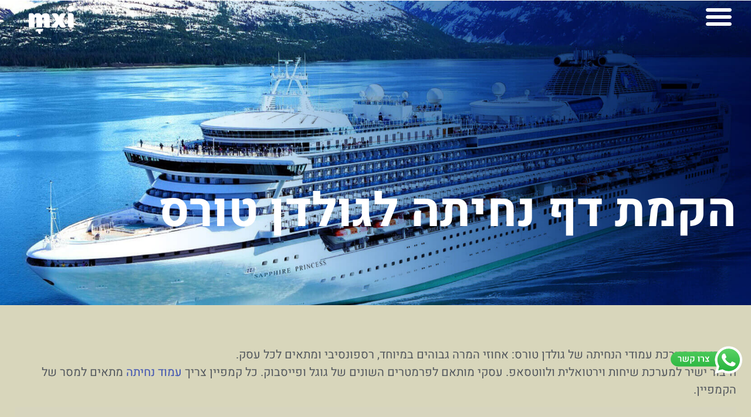

--- FILE ---
content_type: text/html; charset=UTF-8
request_url: https://www.mxi.co.il/goldentours-landing-page/
body_size: 49780
content:
<!DOCTYPE html>
<html dir="rtl" lang="he-IL">
<head><meta charset="UTF-8"><script>if(navigator.userAgent.match(/MSIE|Internet Explorer/i)||navigator.userAgent.match(/Trident\/7\..*?rv:11/i)){var href=document.location.href;if(!href.match(/[?&]nowprocket/)){if(href.indexOf("?")==-1){if(href.indexOf("#")==-1){document.location.href=href+"?nowprocket=1"}else{document.location.href=href.replace("#","?nowprocket=1#")}}else{if(href.indexOf("#")==-1){document.location.href=href+"&nowprocket=1"}else{document.location.href=href.replace("#","&nowprocket=1#")}}}}</script><script>(()=>{class RocketLazyLoadScripts{constructor(){this.v="2.0.4",this.userEvents=["keydown","keyup","mousedown","mouseup","mousemove","mouseover","mouseout","touchmove","touchstart","touchend","touchcancel","wheel","click","dblclick","input"],this.attributeEvents=["onblur","onclick","oncontextmenu","ondblclick","onfocus","onmousedown","onmouseenter","onmouseleave","onmousemove","onmouseout","onmouseover","onmouseup","onmousewheel","onscroll","onsubmit"]}async t(){this.i(),this.o(),/iP(ad|hone)/.test(navigator.userAgent)&&this.h(),this.u(),this.l(this),this.m(),this.k(this),this.p(this),this._(),await Promise.all([this.R(),this.L()]),this.lastBreath=Date.now(),this.S(this),this.P(),this.D(),this.O(),this.M(),await this.C(this.delayedScripts.normal),await this.C(this.delayedScripts.defer),await this.C(this.delayedScripts.async),await this.T(),await this.F(),await this.j(),await this.A(),window.dispatchEvent(new Event("rocket-allScriptsLoaded")),this.everythingLoaded=!0,this.lastTouchEnd&&await new Promise(t=>setTimeout(t,500-Date.now()+this.lastTouchEnd)),this.I(),this.H(),this.U(),this.W()}i(){this.CSPIssue=sessionStorage.getItem("rocketCSPIssue"),document.addEventListener("securitypolicyviolation",t=>{this.CSPIssue||"script-src-elem"!==t.violatedDirective||"data"!==t.blockedURI||(this.CSPIssue=!0,sessionStorage.setItem("rocketCSPIssue",!0))},{isRocket:!0})}o(){window.addEventListener("pageshow",t=>{this.persisted=t.persisted,this.realWindowLoadedFired=!0},{isRocket:!0}),window.addEventListener("pagehide",()=>{this.onFirstUserAction=null},{isRocket:!0})}h(){let t;function e(e){t=e}window.addEventListener("touchstart",e,{isRocket:!0}),window.addEventListener("touchend",function i(o){o.changedTouches[0]&&t.changedTouches[0]&&Math.abs(o.changedTouches[0].pageX-t.changedTouches[0].pageX)<10&&Math.abs(o.changedTouches[0].pageY-t.changedTouches[0].pageY)<10&&o.timeStamp-t.timeStamp<200&&(window.removeEventListener("touchstart",e,{isRocket:!0}),window.removeEventListener("touchend",i,{isRocket:!0}),"INPUT"===o.target.tagName&&"text"===o.target.type||(o.target.dispatchEvent(new TouchEvent("touchend",{target:o.target,bubbles:!0})),o.target.dispatchEvent(new MouseEvent("mouseover",{target:o.target,bubbles:!0})),o.target.dispatchEvent(new PointerEvent("click",{target:o.target,bubbles:!0,cancelable:!0,detail:1,clientX:o.changedTouches[0].clientX,clientY:o.changedTouches[0].clientY})),event.preventDefault()))},{isRocket:!0})}q(t){this.userActionTriggered||("mousemove"!==t.type||this.firstMousemoveIgnored?"keyup"===t.type||"mouseover"===t.type||"mouseout"===t.type||(this.userActionTriggered=!0,this.onFirstUserAction&&this.onFirstUserAction()):this.firstMousemoveIgnored=!0),"click"===t.type&&t.preventDefault(),t.stopPropagation(),t.stopImmediatePropagation(),"touchstart"===this.lastEvent&&"touchend"===t.type&&(this.lastTouchEnd=Date.now()),"click"===t.type&&(this.lastTouchEnd=0),this.lastEvent=t.type,t.composedPath&&t.composedPath()[0].getRootNode()instanceof ShadowRoot&&(t.rocketTarget=t.composedPath()[0]),this.savedUserEvents.push(t)}u(){this.savedUserEvents=[],this.userEventHandler=this.q.bind(this),this.userEvents.forEach(t=>window.addEventListener(t,this.userEventHandler,{passive:!1,isRocket:!0})),document.addEventListener("visibilitychange",this.userEventHandler,{isRocket:!0})}U(){this.userEvents.forEach(t=>window.removeEventListener(t,this.userEventHandler,{passive:!1,isRocket:!0})),document.removeEventListener("visibilitychange",this.userEventHandler,{isRocket:!0}),this.savedUserEvents.forEach(t=>{(t.rocketTarget||t.target).dispatchEvent(new window[t.constructor.name](t.type,t))})}m(){const t="return false",e=Array.from(this.attributeEvents,t=>"data-rocket-"+t),i="["+this.attributeEvents.join("],[")+"]",o="[data-rocket-"+this.attributeEvents.join("],[data-rocket-")+"]",s=(e,i,o)=>{o&&o!==t&&(e.setAttribute("data-rocket-"+i,o),e["rocket"+i]=new Function("event",o),e.setAttribute(i,t))};new MutationObserver(t=>{for(const n of t)"attributes"===n.type&&(n.attributeName.startsWith("data-rocket-")||this.everythingLoaded?n.attributeName.startsWith("data-rocket-")&&this.everythingLoaded&&this.N(n.target,n.attributeName.substring(12)):s(n.target,n.attributeName,n.target.getAttribute(n.attributeName))),"childList"===n.type&&n.addedNodes.forEach(t=>{if(t.nodeType===Node.ELEMENT_NODE)if(this.everythingLoaded)for(const i of[t,...t.querySelectorAll(o)])for(const t of i.getAttributeNames())e.includes(t)&&this.N(i,t.substring(12));else for(const e of[t,...t.querySelectorAll(i)])for(const t of e.getAttributeNames())this.attributeEvents.includes(t)&&s(e,t,e.getAttribute(t))})}).observe(document,{subtree:!0,childList:!0,attributeFilter:[...this.attributeEvents,...e]})}I(){this.attributeEvents.forEach(t=>{document.querySelectorAll("[data-rocket-"+t+"]").forEach(e=>{this.N(e,t)})})}N(t,e){const i=t.getAttribute("data-rocket-"+e);i&&(t.setAttribute(e,i),t.removeAttribute("data-rocket-"+e))}k(t){Object.defineProperty(HTMLElement.prototype,"onclick",{get(){return this.rocketonclick||null},set(e){this.rocketonclick=e,this.setAttribute(t.everythingLoaded?"onclick":"data-rocket-onclick","this.rocketonclick(event)")}})}S(t){function e(e,i){let o=e[i];e[i]=null,Object.defineProperty(e,i,{get:()=>o,set(s){t.everythingLoaded?o=s:e["rocket"+i]=o=s}})}e(document,"onreadystatechange"),e(window,"onload"),e(window,"onpageshow");try{Object.defineProperty(document,"readyState",{get:()=>t.rocketReadyState,set(e){t.rocketReadyState=e},configurable:!0}),document.readyState="loading"}catch(t){console.log("WPRocket DJE readyState conflict, bypassing")}}l(t){this.originalAddEventListener=EventTarget.prototype.addEventListener,this.originalRemoveEventListener=EventTarget.prototype.removeEventListener,this.savedEventListeners=[],EventTarget.prototype.addEventListener=function(e,i,o){o&&o.isRocket||!t.B(e,this)&&!t.userEvents.includes(e)||t.B(e,this)&&!t.userActionTriggered||e.startsWith("rocket-")||t.everythingLoaded?t.originalAddEventListener.call(this,e,i,o):(t.savedEventListeners.push({target:this,remove:!1,type:e,func:i,options:o}),"mouseenter"!==e&&"mouseleave"!==e||t.originalAddEventListener.call(this,e,t.savedUserEvents.push,o))},EventTarget.prototype.removeEventListener=function(e,i,o){o&&o.isRocket||!t.B(e,this)&&!t.userEvents.includes(e)||t.B(e,this)&&!t.userActionTriggered||e.startsWith("rocket-")||t.everythingLoaded?t.originalRemoveEventListener.call(this,e,i,o):t.savedEventListeners.push({target:this,remove:!0,type:e,func:i,options:o})}}J(t,e){this.savedEventListeners=this.savedEventListeners.filter(i=>{let o=i.type,s=i.target||window;return e!==o||t!==s||(this.B(o,s)&&(i.type="rocket-"+o),this.$(i),!1)})}H(){EventTarget.prototype.addEventListener=this.originalAddEventListener,EventTarget.prototype.removeEventListener=this.originalRemoveEventListener,this.savedEventListeners.forEach(t=>this.$(t))}$(t){t.remove?this.originalRemoveEventListener.call(t.target,t.type,t.func,t.options):this.originalAddEventListener.call(t.target,t.type,t.func,t.options)}p(t){let e;function i(e){return t.everythingLoaded?e:e.split(" ").map(t=>"load"===t||t.startsWith("load.")?"rocket-jquery-load":t).join(" ")}function o(o){function s(e){const s=o.fn[e];o.fn[e]=o.fn.init.prototype[e]=function(){return this[0]===window&&t.userActionTriggered&&("string"==typeof arguments[0]||arguments[0]instanceof String?arguments[0]=i(arguments[0]):"object"==typeof arguments[0]&&Object.keys(arguments[0]).forEach(t=>{const e=arguments[0][t];delete arguments[0][t],arguments[0][i(t)]=e})),s.apply(this,arguments),this}}if(o&&o.fn&&!t.allJQueries.includes(o)){const e={DOMContentLoaded:[],"rocket-DOMContentLoaded":[]};for(const t in e)document.addEventListener(t,()=>{e[t].forEach(t=>t())},{isRocket:!0});o.fn.ready=o.fn.init.prototype.ready=function(i){function s(){parseInt(o.fn.jquery)>2?setTimeout(()=>i.bind(document)(o)):i.bind(document)(o)}return"function"==typeof i&&(t.realDomReadyFired?!t.userActionTriggered||t.fauxDomReadyFired?s():e["rocket-DOMContentLoaded"].push(s):e.DOMContentLoaded.push(s)),o([])},s("on"),s("one"),s("off"),t.allJQueries.push(o)}e=o}t.allJQueries=[],o(window.jQuery),Object.defineProperty(window,"jQuery",{get:()=>e,set(t){o(t)}})}P(){const t=new Map;document.write=document.writeln=function(e){const i=document.currentScript,o=document.createRange(),s=i.parentElement;let n=t.get(i);void 0===n&&(n=i.nextSibling,t.set(i,n));const c=document.createDocumentFragment();o.setStart(c,0),c.appendChild(o.createContextualFragment(e)),s.insertBefore(c,n)}}async R(){return new Promise(t=>{this.userActionTriggered?t():this.onFirstUserAction=t})}async L(){return new Promise(t=>{document.addEventListener("DOMContentLoaded",()=>{this.realDomReadyFired=!0,t()},{isRocket:!0})})}async j(){return this.realWindowLoadedFired?Promise.resolve():new Promise(t=>{window.addEventListener("load",t,{isRocket:!0})})}M(){this.pendingScripts=[];this.scriptsMutationObserver=new MutationObserver(t=>{for(const e of t)e.addedNodes.forEach(t=>{"SCRIPT"!==t.tagName||t.noModule||t.isWPRocket||this.pendingScripts.push({script:t,promise:new Promise(e=>{const i=()=>{const i=this.pendingScripts.findIndex(e=>e.script===t);i>=0&&this.pendingScripts.splice(i,1),e()};t.addEventListener("load",i,{isRocket:!0}),t.addEventListener("error",i,{isRocket:!0}),setTimeout(i,1e3)})})})}),this.scriptsMutationObserver.observe(document,{childList:!0,subtree:!0})}async F(){await this.X(),this.pendingScripts.length?(await this.pendingScripts[0].promise,await this.F()):this.scriptsMutationObserver.disconnect()}D(){this.delayedScripts={normal:[],async:[],defer:[]},document.querySelectorAll("script[type$=rocketlazyloadscript]").forEach(t=>{t.hasAttribute("data-rocket-src")?t.hasAttribute("async")&&!1!==t.async?this.delayedScripts.async.push(t):t.hasAttribute("defer")&&!1!==t.defer||"module"===t.getAttribute("data-rocket-type")?this.delayedScripts.defer.push(t):this.delayedScripts.normal.push(t):this.delayedScripts.normal.push(t)})}async _(){await this.L();let t=[];document.querySelectorAll("script[type$=rocketlazyloadscript][data-rocket-src]").forEach(e=>{let i=e.getAttribute("data-rocket-src");if(i&&!i.startsWith("data:")){i.startsWith("//")&&(i=location.protocol+i);try{const o=new URL(i).origin;o!==location.origin&&t.push({src:o,crossOrigin:e.crossOrigin||"module"===e.getAttribute("data-rocket-type")})}catch(t){}}}),t=[...new Map(t.map(t=>[JSON.stringify(t),t])).values()],this.Y(t,"preconnect")}async G(t){if(await this.K(),!0!==t.noModule||!("noModule"in HTMLScriptElement.prototype))return new Promise(e=>{let i;function o(){(i||t).setAttribute("data-rocket-status","executed"),e()}try{if(navigator.userAgent.includes("Firefox/")||""===navigator.vendor||this.CSPIssue)i=document.createElement("script"),[...t.attributes].forEach(t=>{let e=t.nodeName;"type"!==e&&("data-rocket-type"===e&&(e="type"),"data-rocket-src"===e&&(e="src"),i.setAttribute(e,t.nodeValue))}),t.text&&(i.text=t.text),t.nonce&&(i.nonce=t.nonce),i.hasAttribute("src")?(i.addEventListener("load",o,{isRocket:!0}),i.addEventListener("error",()=>{i.setAttribute("data-rocket-status","failed-network"),e()},{isRocket:!0}),setTimeout(()=>{i.isConnected||e()},1)):(i.text=t.text,o()),i.isWPRocket=!0,t.parentNode.replaceChild(i,t);else{const i=t.getAttribute("data-rocket-type"),s=t.getAttribute("data-rocket-src");i?(t.type=i,t.removeAttribute("data-rocket-type")):t.removeAttribute("type"),t.addEventListener("load",o,{isRocket:!0}),t.addEventListener("error",i=>{this.CSPIssue&&i.target.src.startsWith("data:")?(console.log("WPRocket: CSP fallback activated"),t.removeAttribute("src"),this.G(t).then(e)):(t.setAttribute("data-rocket-status","failed-network"),e())},{isRocket:!0}),s?(t.fetchPriority="high",t.removeAttribute("data-rocket-src"),t.src=s):t.src="data:text/javascript;base64,"+window.btoa(unescape(encodeURIComponent(t.text)))}}catch(i){t.setAttribute("data-rocket-status","failed-transform"),e()}});t.setAttribute("data-rocket-status","skipped")}async C(t){const e=t.shift();return e?(e.isConnected&&await this.G(e),this.C(t)):Promise.resolve()}O(){this.Y([...this.delayedScripts.normal,...this.delayedScripts.defer,...this.delayedScripts.async],"preload")}Y(t,e){this.trash=this.trash||[];let i=!0;var o=document.createDocumentFragment();t.forEach(t=>{const s=t.getAttribute&&t.getAttribute("data-rocket-src")||t.src;if(s&&!s.startsWith("data:")){const n=document.createElement("link");n.href=s,n.rel=e,"preconnect"!==e&&(n.as="script",n.fetchPriority=i?"high":"low"),t.getAttribute&&"module"===t.getAttribute("data-rocket-type")&&(n.crossOrigin=!0),t.crossOrigin&&(n.crossOrigin=t.crossOrigin),t.integrity&&(n.integrity=t.integrity),t.nonce&&(n.nonce=t.nonce),o.appendChild(n),this.trash.push(n),i=!1}}),document.head.appendChild(o)}W(){this.trash.forEach(t=>t.remove())}async T(){try{document.readyState="interactive"}catch(t){}this.fauxDomReadyFired=!0;try{await this.K(),this.J(document,"readystatechange"),document.dispatchEvent(new Event("rocket-readystatechange")),await this.K(),document.rocketonreadystatechange&&document.rocketonreadystatechange(),await this.K(),this.J(document,"DOMContentLoaded"),document.dispatchEvent(new Event("rocket-DOMContentLoaded")),await this.K(),this.J(window,"DOMContentLoaded"),window.dispatchEvent(new Event("rocket-DOMContentLoaded"))}catch(t){console.error(t)}}async A(){try{document.readyState="complete"}catch(t){}try{await this.K(),this.J(document,"readystatechange"),document.dispatchEvent(new Event("rocket-readystatechange")),await this.K(),document.rocketonreadystatechange&&document.rocketonreadystatechange(),await this.K(),this.J(window,"load"),window.dispatchEvent(new Event("rocket-load")),await this.K(),window.rocketonload&&window.rocketonload(),await this.K(),this.allJQueries.forEach(t=>t(window).trigger("rocket-jquery-load")),await this.K(),this.J(window,"pageshow");const t=new Event("rocket-pageshow");t.persisted=this.persisted,window.dispatchEvent(t),await this.K(),window.rocketonpageshow&&window.rocketonpageshow({persisted:this.persisted})}catch(t){console.error(t)}}async K(){Date.now()-this.lastBreath>45&&(await this.X(),this.lastBreath=Date.now())}async X(){return document.hidden?new Promise(t=>setTimeout(t)):new Promise(t=>requestAnimationFrame(t))}B(t,e){return e===document&&"readystatechange"===t||(e===document&&"DOMContentLoaded"===t||(e===window&&"DOMContentLoaded"===t||(e===window&&"load"===t||e===window&&"pageshow"===t)))}static run(){(new RocketLazyLoadScripts).t()}}RocketLazyLoadScripts.run()})();</script>
	
		<meta name='robots' content='index, follow, max-image-preview:large, max-snippet:-1, max-video-preview:-1' />

	<!-- This site is optimized with the Yoast SEO plugin v26.8 - https://yoast.com/product/yoast-seo-wordpress/ -->
	<title>הקמת דף נחיתה | עיצוב והקמת עמוד נחיתה לגולדן טורס | MXI שיווק דיגיטלי</title>
<link data-rocket-preload as="style" href="https://fonts.googleapis.com/css?family=Varela%20Round%3A100%2C100italic%2C200%2C200italic%2C300%2C300italic%2C400%2C400italic%2C500%2C500italic%2C600%2C600italic%2C700%2C700italic%2C800%2C800italic%2C900%2C900italic%7CMontserrat%3A100%2C100italic%2C200%2C200italic%2C300%2C300italic%2C400%2C400italic%2C500%2C500italic%2C600%2C600italic%2C700%2C700italic%2C800%2C800italic%2C900%2C900italic&#038;subset=hebrew&#038;display=swap" rel="preload">
<link href="https://fonts.googleapis.com/css?family=Varela%20Round%3A100%2C100italic%2C200%2C200italic%2C300%2C300italic%2C400%2C400italic%2C500%2C500italic%2C600%2C600italic%2C700%2C700italic%2C800%2C800italic%2C900%2C900italic%7CMontserrat%3A100%2C100italic%2C200%2C200italic%2C300%2C300italic%2C400%2C400italic%2C500%2C500italic%2C600%2C600italic%2C700%2C700italic%2C800%2C800italic%2C900%2C900italic&#038;subset=hebrew&#038;display=swap" media="print" onload="this.media=&#039;all&#039;" rel="stylesheet">
<style id="wpr-usedcss">img:is([sizes=auto i],[sizes^="auto," i]){contain-intrinsic-size:3000px 1500px}.hfe-scroll-to-top-wrap.hfe-scroll-to-top-hide{display:none}.hfe-reading-progress-bar{height:4px}img.emoji{display:inline!important;border:none!important;box-shadow:none!important;height:1em!important;width:1em!important;margin:0 .07em!important;vertical-align:-.1em!important;background:0 0!important;padding:0!important}:root{--wp--preset--aspect-ratio--square:1;--wp--preset--aspect-ratio--4-3:4/3;--wp--preset--aspect-ratio--3-4:3/4;--wp--preset--aspect-ratio--3-2:3/2;--wp--preset--aspect-ratio--2-3:2/3;--wp--preset--aspect-ratio--16-9:16/9;--wp--preset--aspect-ratio--9-16:9/16;--wp--preset--color--black:#000000;--wp--preset--color--cyan-bluish-gray:#abb8c3;--wp--preset--color--white:#ffffff;--wp--preset--color--pale-pink:#f78da7;--wp--preset--color--vivid-red:#cf2e2e;--wp--preset--color--luminous-vivid-orange:#ff6900;--wp--preset--color--luminous-vivid-amber:#fcb900;--wp--preset--color--light-green-cyan:#7bdcb5;--wp--preset--color--vivid-green-cyan:#00d084;--wp--preset--color--pale-cyan-blue:#8ed1fc;--wp--preset--color--vivid-cyan-blue:#0693e3;--wp--preset--color--vivid-purple:#9b51e0;--wp--preset--gradient--vivid-cyan-blue-to-vivid-purple:linear-gradient(135deg,rgba(6, 147, 227, 1) 0%,rgb(155, 81, 224) 100%);--wp--preset--gradient--light-green-cyan-to-vivid-green-cyan:linear-gradient(135deg,rgb(122, 220, 180) 0%,rgb(0, 208, 130) 100%);--wp--preset--gradient--luminous-vivid-amber-to-luminous-vivid-orange:linear-gradient(135deg,rgba(252, 185, 0, 1) 0%,rgba(255, 105, 0, 1) 100%);--wp--preset--gradient--luminous-vivid-orange-to-vivid-red:linear-gradient(135deg,rgba(255, 105, 0, 1) 0%,rgb(207, 46, 46) 100%);--wp--preset--gradient--very-light-gray-to-cyan-bluish-gray:linear-gradient(135deg,rgb(238, 238, 238) 0%,rgb(169, 184, 195) 100%);--wp--preset--gradient--cool-to-warm-spectrum:linear-gradient(135deg,rgb(74, 234, 220) 0%,rgb(151, 120, 209) 20%,rgb(207, 42, 186) 40%,rgb(238, 44, 130) 60%,rgb(251, 105, 98) 80%,rgb(254, 248, 76) 100%);--wp--preset--gradient--blush-light-purple:linear-gradient(135deg,rgb(255, 206, 236) 0%,rgb(152, 150, 240) 100%);--wp--preset--gradient--blush-bordeaux:linear-gradient(135deg,rgb(254, 205, 165) 0%,rgb(254, 45, 45) 50%,rgb(107, 0, 62) 100%);--wp--preset--gradient--luminous-dusk:linear-gradient(135deg,rgb(255, 203, 112) 0%,rgb(199, 81, 192) 50%,rgb(65, 88, 208) 100%);--wp--preset--gradient--pale-ocean:linear-gradient(135deg,rgb(255, 245, 203) 0%,rgb(182, 227, 212) 50%,rgb(51, 167, 181) 100%);--wp--preset--gradient--electric-grass:linear-gradient(135deg,rgb(202, 248, 128) 0%,rgb(113, 206, 126) 100%);--wp--preset--gradient--midnight:linear-gradient(135deg,rgb(2, 3, 129) 0%,rgb(40, 116, 252) 100%);--wp--preset--font-size--small:13px;--wp--preset--font-size--medium:20px;--wp--preset--font-size--large:36px;--wp--preset--font-size--x-large:42px;--wp--preset--spacing--20:0.44rem;--wp--preset--spacing--30:0.67rem;--wp--preset--spacing--40:1rem;--wp--preset--spacing--50:1.5rem;--wp--preset--spacing--60:2.25rem;--wp--preset--spacing--70:3.38rem;--wp--preset--spacing--80:5.06rem;--wp--preset--shadow--natural:6px 6px 9px rgba(0, 0, 0, .2);--wp--preset--shadow--deep:12px 12px 50px rgba(0, 0, 0, .4);--wp--preset--shadow--sharp:6px 6px 0px rgba(0, 0, 0, .2);--wp--preset--shadow--outlined:6px 6px 0px -3px rgba(255, 255, 255, 1),6px 6px rgba(0, 0, 0, 1);--wp--preset--shadow--crisp:6px 6px 0px rgba(0, 0, 0, 1)}:root{--wp--style--global--content-size:800px;--wp--style--global--wide-size:1200px}:where(body){margin:0}.wp-site-blocks>.alignleft{float:left;margin-right:2em}.wp-site-blocks>.alignright{float:right;margin-left:2em}.wp-site-blocks>.aligncenter{justify-content:center;margin-left:auto;margin-right:auto}:where(.wp-site-blocks)>*{margin-block-start:24px;margin-block-end:0}:where(.wp-site-blocks)>:first-child{margin-block-start:0}:where(.wp-site-blocks)>:last-child{margin-block-end:0}:root{--wp--style--block-gap:24px}:root :where(.is-layout-flow)>:first-child{margin-block-start:0}:root :where(.is-layout-flow)>:last-child{margin-block-end:0}:root :where(.is-layout-flow)>*{margin-block-start:24px;margin-block-end:0}:root :where(.is-layout-constrained)>:first-child{margin-block-start:0}:root :where(.is-layout-constrained)>:last-child{margin-block-end:0}:root :where(.is-layout-constrained)>*{margin-block-start:24px;margin-block-end:0}:root :where(.is-layout-flex){gap:24px}:root :where(.is-layout-grid){gap:24px}.is-layout-flow>.alignleft{float:left;margin-inline-start:0;margin-inline-end:2em}.is-layout-flow>.alignright{float:right;margin-inline-start:2em;margin-inline-end:0}.is-layout-flow>.aligncenter{margin-left:auto!important;margin-right:auto!important}.is-layout-constrained>.alignleft{float:left;margin-inline-start:0;margin-inline-end:2em}.is-layout-constrained>.alignright{float:right;margin-inline-start:2em;margin-inline-end:0}.is-layout-constrained>.aligncenter{margin-left:auto!important;margin-right:auto!important}.is-layout-constrained>:where(:not(.alignleft):not(.alignright):not(.alignfull)){max-width:var(--wp--style--global--content-size);margin-left:auto!important;margin-right:auto!important}.is-layout-constrained>.alignwide{max-width:var(--wp--style--global--wide-size)}body .is-layout-flex{display:flex}.is-layout-flex{flex-wrap:wrap;align-items:center}.is-layout-flex>:is(*,div){margin:0}body .is-layout-grid{display:grid}.is-layout-grid>:is(*,div){margin:0}body{padding-top:0;padding-right:0;padding-bottom:0;padding-left:0}a:where(:not(.wp-element-button)){text-decoration:underline}:root :where(.wp-element-button,.wp-block-button__link){background-color:#32373c;border-width:0;color:#fff;font-family:inherit;font-size:inherit;line-height:inherit;padding:calc(.667em + 2px) calc(1.333em + 2px);text-decoration:none}:root :where(.wp-block-pullquote){font-size:1.5em;line-height:1.6}.footer-width-fixer{width:100%}.bhf-hidden{display:none}.ehf-header #masthead{z-index:99;position:relative}@font-face{font-display:swap;font-family:eicons;src:url("https://www.mxi.co.il/wp-content/plugins/elementor/assets/lib/eicons/fonts/eicons.eot?5.43.0");src:url("https://www.mxi.co.il/wp-content/plugins/elementor/assets/lib/eicons/fonts/eicons.eot?5.43.0#iefix") format("embedded-opentype"),url("https://www.mxi.co.il/wp-content/plugins/elementor/assets/lib/eicons/fonts/eicons.woff2?5.43.0") format("woff2"),url("https://www.mxi.co.il/wp-content/plugins/elementor/assets/lib/eicons/fonts/eicons.woff?5.43.0") format("woff"),url("https://www.mxi.co.il/wp-content/plugins/elementor/assets/lib/eicons/fonts/eicons.ttf?5.43.0") format("truetype"),url("https://www.mxi.co.il/wp-content/plugins/elementor/assets/lib/eicons/fonts/eicons.svg?5.43.0#eicon") format("svg");font-weight:400;font-style:normal}.elementor-screen-only{position:absolute;top:-10000em;width:1px;height:1px;margin:-1px;padding:0;overflow:hidden;clip:rect(0,0,0,0);border:0}.elementor *,.elementor :after,.elementor :before{box-sizing:border-box}.elementor a{box-shadow:none;text-decoration:none}.elementor hr{margin:0;background-color:transparent}.elementor img{height:auto;max-width:100%;border:none;border-radius:0;box-shadow:none}.elementor .elementor-widget:not(.elementor-widget-text-editor):not(.elementor-widget-theme-post-content) figure{margin:0}.elementor embed,.elementor iframe,.elementor object,.elementor video{max-width:100%;width:100%;margin:0;line-height:1;border:none}.e-con-inner>.elementor-element.elementor-fixed,.e-con>.elementor-element.elementor-fixed,.elementor-widget-wrap>.elementor-element.elementor-fixed{position:fixed}.elementor-widget-wrap .elementor-element.elementor-widget__width-auto,.elementor-widget-wrap .elementor-element.elementor-widget__width-initial{max-width:100%}.elementor-element{--flex-direction:initial;--flex-wrap:initial;--justify-content:initial;--align-items:initial;--align-content:initial;--gap:initial;--flex-basis:initial;--flex-grow:initial;--flex-shrink:initial;--order:initial;--align-self:initial;flex-basis:var(--flex-basis);flex-grow:var(--flex-grow);flex-shrink:var(--flex-shrink);order:var(--order);align-self:var(--align-self)}.elementor-element.elementor-fixed{z-index:1}.elementor-element:where(.e-con-full,.elementor-widget){flex-direction:var(--flex-direction);flex-wrap:var(--flex-wrap);justify-content:var(--justify-content);align-items:var(--align-items);align-content:var(--align-content);gap:var(--row-gap) var(--column-gap)}.elementor-invisible{visibility:hidden}.elementor-align-right{text-align:right}.elementor-align-right .elementor-button{width:auto}@media (max-width:767px){.elementor-widget-wrap .elementor-element.elementor-widget-mobile__width-auto,.elementor-widget-wrap .elementor-element.elementor-widget-mobile__width-initial{max-width:100%}.elementor-mobile-align-center{text-align:center}.elementor-mobile-align-center .elementor-button{width:auto}.elementor-column{width:100%}}:root{--page-title-display:block}.elementor-section{position:relative}.elementor-section .elementor-container{display:flex;margin-right:auto;margin-left:auto;position:relative}@media (max-width:1024px){.elementor-section .elementor-container{flex-wrap:wrap}}.elementor-section.elementor-section-boxed>.elementor-container{max-width:1140px}.elementor-widget-wrap{position:relative;width:100%;flex-wrap:wrap;align-content:flex-start}.elementor:not(.elementor-bc-flex-widget) .elementor-widget-wrap{display:flex}.elementor-widget-wrap>.elementor-element{width:100%}.elementor-widget-wrap.e-swiper-container{width:calc(100% - (var(--e-column-margin-left,0px) + var(--e-column-margin-right,0px)))}.elementor-widget{position:relative}.elementor-widget:not(:last-child){margin-bottom:var(--kit-widget-spacing,20px)}.elementor-widget:not(:last-child).elementor-widget__width-auto,.elementor-widget:not(:last-child).elementor-widget__width-initial{margin-bottom:0}.elementor-column{position:relative;min-height:1px;display:flex}.elementor-column-gap-default>.elementor-column>.elementor-element-populated{padding:10px}@media (min-width:768px){.elementor-column.elementor-col-50{width:50%}.elementor-column.elementor-col-100{width:100%}}.elementor-grid{display:grid;grid-column-gap:var(--grid-column-gap);grid-row-gap:var(--grid-row-gap)}.elementor-grid .elementor-grid-item{min-width:0}.elementor-grid-0 .elementor-grid{display:inline-block;width:100%;word-spacing:var(--grid-column-gap);margin-bottom:calc(-1 * var(--grid-row-gap))}.elementor-grid-0 .elementor-grid .elementor-grid-item{display:inline-block;margin-bottom:var(--grid-row-gap);word-break:break-word}.elementor-grid-5 .elementor-grid{grid-template-columns:repeat(5,1fr)}@media (min-width:1025px){#elementor-device-mode:after{content:"desktop"}}@media (min-width:-1){#elementor-device-mode:after{content:"widescreen"}}@media (max-width:-1){#elementor-device-mode:after{content:"laptop"}#elementor-device-mode:after{content:"tablet_extra"}}@media (max-width:1024px){.elementor-grid-tablet-2 .elementor-grid{grid-template-columns:repeat(2,1fr)}#elementor-device-mode:after{content:"tablet"}p{font-size:20px!important;line-height:30px}}@media (max-width:-1){#elementor-device-mode:after{content:"mobile_extra"}}@media (prefers-reduced-motion:no-preference){html{scroll-behavior:smooth}}.e-con{--border-radius:0;--border-top-width:0px;--border-right-width:0px;--border-bottom-width:0px;--border-left-width:0px;--border-style:initial;--border-color:initial;--container-widget-width:100%;--container-widget-height:initial;--container-widget-flex-grow:0;--container-widget-align-self:initial;--content-width:min(100%, var(--container-max-width, 1140px));--width:100%;--min-height:initial;--height:auto;--text-align:initial;--margin-top:0px;--margin-right:0px;--margin-bottom:0px;--margin-left:0px;--padding-top:var(--container-default-padding-top, 10px);--padding-right:var(--container-default-padding-right, 10px);--padding-bottom:var(--container-default-padding-bottom, 10px);--padding-left:var(--container-default-padding-left, 10px);--position:relative;--z-index:revert;--overflow:visible;--gap:var(--widgets-spacing, 20px);--row-gap:var(--widgets-spacing-row, 20px);--column-gap:var(--widgets-spacing-column, 20px);--overlay-mix-blend-mode:initial;--overlay-opacity:1;--overlay-transition:0.3s;--e-con-grid-template-columns:repeat(3, 1fr);--e-con-grid-template-rows:repeat(2, 1fr);position:var(--position);width:var(--width);min-width:0;min-height:var(--min-height);height:var(--height);border-radius:var(--border-radius);z-index:var(--z-index);overflow:var(--overflow);--flex-wrap-mobile:wrap;margin-block-start:var(--margin-block-start);margin-inline-end:var(--margin-inline-end);margin-block-end:var(--margin-block-end);margin-inline-start:var(--margin-inline-start);padding-inline-start:var(--padding-inline-start);padding-inline-end:var(--padding-inline-end)}.e-con:where(:not(.e-div-block-base)){transition:background var(--background-transition, .3s),border var(--border-transition, .3s),box-shadow var(--border-transition, .3s),transform var(--e-con-transform-transition-duration, .4s)}.e-con{--margin-block-start:var(--margin-top);--margin-block-end:var(--margin-bottom);--margin-inline-start:var(--margin-left);--margin-inline-end:var(--margin-right);--padding-inline-start:var(--padding-left);--padding-inline-end:var(--padding-right);--padding-block-start:var(--padding-top);--padding-block-end:var(--padding-bottom);--border-block-start-width:var(--border-top-width);--border-block-end-width:var(--border-bottom-width);--border-inline-start-width:var(--border-left-width);--border-inline-end-width:var(--border-right-width)}body.rtl .e-con{--padding-inline-start:var(--padding-right);--padding-inline-end:var(--padding-left);--margin-inline-start:var(--margin-right);--margin-inline-end:var(--margin-left);--border-inline-start-width:var(--border-right-width);--border-inline-end-width:var(--border-left-width)}.e-con.e-flex{--flex-direction:column;--flex-basis:auto;--flex-grow:0;--flex-shrink:1;flex:var(--flex-grow) var(--flex-shrink) var(--flex-basis)}.e-con-full,.e-con>.e-con-inner{text-align:var(--text-align);padding-block-start:var(--padding-block-start);padding-block-end:var(--padding-block-end)}.e-con-full.e-flex,.e-con.e-flex>.e-con-inner{flex-direction:var(--flex-direction)}.e-con,.e-con>.e-con-inner{display:var(--display)}.e-con-boxed.e-flex{flex-direction:column;flex-wrap:initial;justify-content:initial;align-items:initial;align-content:initial}.e-con-boxed{text-align:initial;gap:initial}.e-con.e-flex>.e-con-inner{flex-wrap:var(--flex-wrap);justify-content:var(--justify-content);align-items:var(--align-items);align-content:var(--align-content);flex-basis:initial;flex-grow:1;flex-shrink:initial;align-self:initial}.e-con>.e-con-inner{gap:var(--row-gap) var(--column-gap);width:100%;max-width:var(--content-width);margin:0 auto;padding-inline-start:0;padding-inline-end:0;height:100%}:is(.elementor-section-wrap,[data-elementor-id])>.e-con{--margin-left:auto;--margin-right:auto;max-width:min(100%,var(--width))}.e-con .elementor-widget.elementor-widget{margin-block-end:0}.e-con::before,.e-con>.elementor-motion-effects-container>.elementor-motion-effects-layer::before{content:var(--background-overlay);display:block;position:absolute;mix-blend-mode:var(--overlay-mix-blend-mode);opacity:var(--overlay-opacity);transition:var(--overlay-transition, .3s);border-radius:var(--border-radius);border-style:var(--border-style);border-color:var(--border-color);border-block-start-width:var(--border-block-start-width);border-inline-end-width:var(--border-inline-end-width);border-block-end-width:var(--border-block-end-width);border-inline-start-width:var(--border-inline-start-width);top:calc(0px - var(--border-top-width));left:calc(0px - var(--border-left-width));width:max(100% + var(--border-left-width) + var(--border-right-width),100%);height:max(100% + var(--border-top-width) + var(--border-bottom-width),100%)}.e-con::before{transition:background var(--overlay-transition, .3s),border-radius var(--border-transition, .3s),opacity var(--overlay-transition, .3s)}.e-con .elementor-widget{min-width:0}.e-con .elementor-widget.e-widget-swiper{width:100%}.e-con>.e-con-inner>.elementor-widget>.elementor-widget-container,.e-con>.elementor-widget>.elementor-widget-container{height:100%}.e-con.e-con>.e-con-inner>.elementor-widget,.elementor.elementor .e-con>.elementor-widget{max-width:100%}.e-con .elementor-widget:not(:last-child){--kit-widget-spacing:0px}@media (max-width:767px){.elementor-grid-mobile-1 .elementor-grid{grid-template-columns:repeat(1,1fr)}#elementor-device-mode:after{content:"mobile"}.e-con.e-flex{--width:100%;--flex-wrap:var(--flex-wrap-mobile)}}.elementor-form-fields-wrapper{display:flex;flex-wrap:wrap}.elementor-form-fields-wrapper.elementor-labels-above .elementor-field-group .elementor-field-subgroup,.elementor-form-fields-wrapper.elementor-labels-above .elementor-field-group>input,.elementor-form-fields-wrapper.elementor-labels-above .elementor-field-group>textarea{flex-basis:100%;max-width:100%}.elementor-field-group{flex-wrap:wrap;align-items:center}.elementor-field-group.elementor-field-type-submit{align-items:flex-end}.elementor-field-group .elementor-field-textual{width:100%;max-width:100%;border:1px solid #69727d;background-color:transparent;color:#1f2124;vertical-align:middle;flex-grow:1}.elementor-field-group .elementor-field-textual:focus{box-shadow:0 0 0 1px rgba(0,0,0,.1) inset;outline:0}.elementor-field-group .elementor-field-textual::-moz-placeholder{color:inherit;font-family:inherit;opacity:.6}.elementor-field-group .elementor-field-textual::placeholder{color:inherit;font-family:inherit;opacity:.6}.elementor-field-subgroup{display:flex;flex-wrap:wrap}.elementor-field-subgroup .elementor-field-option label{display:inline-block}.elementor-field-subgroup:not(.elementor-subgroup-inline) .elementor-field-option{flex-basis:100%}.elementor-field-type-acceptance .elementor-field-subgroup .elementor-field-option input,.elementor-field-type-acceptance .elementor-field-subgroup .elementor-field-option label{display:inline}.elementor-field-label{cursor:pointer}.elementor-field-textual{line-height:1.4;font-size:15px;min-height:40px;padding:5px 14px;border-radius:3px}.elementor-field-textual.elementor-size-md{font-size:16px;min-height:47px;padding:6px 16px;border-radius:4px}.elementor-button-align-stretch .elementor-field-type-submit:not(.e-form__buttons__wrapper) .elementor-button{flex-basis:100%}.elementor-form .elementor-button{padding-block-start:0;padding-block-end:0;border:none}.elementor-form .elementor-button-content-wrapper,.elementor-form .elementor-button>span{display:flex;justify-content:center;flex-direction:row;gap:5px}.elementor-form .elementor-button.elementor-size-sm{min-height:40px}.elementor-form .elementor-button.elementor-size-md{min-height:47px}.elementor-element:where(:not(.e-con)):where(:not(.e-div-block-base)) .elementor-widget-container,.elementor-element:where(:not(.e-con)):where(:not(.e-div-block-base)):not(:has(.elementor-widget-container)){transition:background .3s,border .3s,border-radius .3s,box-shadow .3s,transform var(--e-transform-transition-duration, 400ms)}.elementor-heading-title{padding:0;margin:0;line-height:1}.elementor-button{display:inline-block;line-height:1;background-color:#69727d;font-size:15px;padding:12px 24px;border-radius:3px;color:#fff;fill:#fff;text-align:center;transition:all .3s}.elementor-button:focus,.elementor-button:hover,.elementor-button:visited{color:#fff}.elementor-button-content-wrapper{display:flex;justify-content:center;flex-direction:row;gap:5px}.elementor-button-text{display:inline-block}.elementor-button.elementor-size-md{font-size:16px;padding:15px 30px;border-radius:4px}.elementor-button span{text-decoration:inherit}.elementor-view-stacked .elementor-icon{padding:.5em;background-color:#69727d;color:#fff;fill:#fff}.elementor-icon{display:inline-block;line-height:1;transition:all .3s;color:#69727d;font-size:50px;text-align:center}.elementor-icon:hover{color:#69727d}.elementor-icon i,.elementor-icon svg{width:1em;height:1em;position:relative;display:block}.elementor-icon i:before,.elementor-icon svg:before{position:absolute;left:50%;transform:translateX(-50%)}.elementor-shape-square .elementor-icon{border-radius:0}.elementor-shape-circle .elementor-icon{border-radius:50%}.animated{animation-duration:1.25s}.animated.infinite{animation-iteration-count:infinite}.animated.reverse{animation-direction:reverse;animation-fill-mode:forwards}@media (prefers-reduced-motion:reduce){.animated{animation:none}}.elementor-kit-11{--e-global-color-primary:#6EC1E4;--e-global-color-secondary:#54595F;--e-global-color-text:#7A7A7A;--e-global-color-accent:#61CE70;--e-global-color-16278cd0:#4054B2;--e-global-color-612badc2:#23A455;--e-global-color-210437a:#000;--e-global-color-31b1b519:#FFF;--e-global-color-4168aa3c:#E6E6E6;--e-global-color-52d3fb07:#020101;--e-global-color-162fc72c:#1E1F25;--e-global-color-1a6922d4:#283654;--e-global-color-6455eafc:#4D638D;--e-global-color-25afce32:#849CBE;--e-global-color-7309ae01:#9B965F;--e-global-color-25ffb446:#C0BD92;--e-global-color-3562e02:#FFFFFF;--e-global-color-3a2abe9:#89A0C0;--e-global-color-07fff16:#D8D6BB;--e-global-typography-primary-font-family:"Heebo";--e-global-typography-primary-font-weight:600;--e-global-typography-secondary-font-family:"Heebo";--e-global-typography-secondary-font-weight:400;--e-global-typography-text-font-family:"Heebo";--e-global-typography-text-font-weight:400;--e-global-typography-accent-font-family:"Heebo";--e-global-typography-accent-font-weight:500;font-family:Heebo,Sans-serif}.elementor-kit-11 a{color:var(--e-global-color-16278cd0)}.elementor-section.elementor-section-boxed>.elementor-container{max-width:1250px}.e-con{--container-max-width:1250px}.elementor-widget:not(:last-child){margin-block-end:15px}.elementor-element{--widgets-spacing:15px 15px;--widgets-spacing-row:15px;--widgets-spacing-column:15px}@media(max-width:1024px){.elementor-section.elementor-section-boxed>.elementor-container{max-width:1024px}.e-con{--container-max-width:1024px}}@media(max-width:767px){.elementor-kit-11{--e-global-typography-primary-font-size:30px;--e-global-typography-secondary-font-size:20px;--e-global-typography-text-font-size:20px;--e-global-typography-accent-font-size:20px}.elementor-section.elementor-section-boxed>.elementor-container{max-width:767px}.e-con{--container-max-width:767px}}@font-face{font-family:Heebo;font-style:normal;font-weight:400;font-display:swap;src:url('https://www.mxi.co.il/wp-content/uploads/2020/09/Heebo-Regular.ttf') format('truetype')}@font-face{font-family:Heebo;font-style:normal;font-weight:700;font-display:swap;src:url('https://www.mxi.co.il/wp-content/uploads/2020/09/Heebo-Bold.ttf') format('truetype')}@font-face{font-family:'Font Awesome 5 Brands';font-style:normal;font-weight:400;font-display:swap;src:url("https://www.mxi.co.il/wp-content/plugins/elementor/assets/lib/font-awesome/webfonts/fa-brands-400.eot");src:url("https://www.mxi.co.il/wp-content/plugins/elementor/assets/lib/font-awesome/webfonts/fa-brands-400.eot?#iefix") format("embedded-opentype"),url("https://www.mxi.co.il/wp-content/plugins/elementor/assets/lib/font-awesome/webfonts/fa-brands-400.woff2") format("woff2"),url("https://www.mxi.co.il/wp-content/plugins/elementor/assets/lib/font-awesome/webfonts/fa-brands-400.woff") format("woff"),url("https://www.mxi.co.il/wp-content/plugins/elementor/assets/lib/font-awesome/webfonts/fa-brands-400.ttf") format("truetype"),url("https://www.mxi.co.il/wp-content/plugins/elementor/assets/lib/font-awesome/webfonts/fa-brands-400.svg#fontawesome") format("svg")}.far{font-family:'Font Awesome 5 Free';font-weight:400}.fa.fa-facebook-f{font-family:'Font Awesome 5 Brands';font-weight:400}.fa.fa-facebook-f:before{content:"\f39e"}.fa.fa-youtube{font-family:'Font Awesome 5 Brands';font-weight:400}.fa.fa-instagram{font-family:'Font Awesome 5 Brands';font-weight:400}.elementor-widget-heading .elementor-heading-title[class*=elementor-size-]>a{color:inherit;font-size:inherit;line-height:inherit}.elementor-widget-image{text-align:center}.elementor-widget-image a{display:inline-block}.elementor-widget-image img{display:inline-block;vertical-align:middle}.elementor-3249 .elementor-element.elementor-element-225de2a{--display:flex;--flex-direction:row;--container-widget-width:calc( ( 1 - var( --container-widget-flex-grow ) ) * 100% );--container-widget-height:100%;--container-widget-flex-grow:1;--container-widget-align-self:stretch;--flex-wrap-mobile:wrap;--align-items:stretch;--gap:10px 10px;--row-gap:10px;--column-gap:10px;--margin-top:-19px;--margin-bottom:0px;--margin-left:0px;--margin-right:0px}.elementor-3249 .elementor-element.elementor-element-225de2a:not(.elementor-motion-effects-element-type-background),.elementor-3249 .elementor-element.elementor-element-225de2a>.elementor-motion-effects-container>.elementor-motion-effects-layer{background-color:#e6e6e6;background-image:url("https://www.mxi.co.il/wp-content/uploads/2020/06/header_landing-golden2_1906x678.jpg");background-position:center center;background-repeat:no-repeat;background-size:cover}.elementor-3249 .elementor-element.elementor-element-204ad10{--display:flex}.elementor-3249 .elementor-element.elementor-element-213de75>.elementor-widget-container{margin:300px 0 100px}.elementor-3249 .elementor-element.elementor-element-213de75 .elementor-heading-title{font-family:Heebo,Sans-serif;font-size:80px;font-weight:600;color:var(--e-global-color-3562e02)}.elementor-3249 .elementor-element.elementor-element-11edafd{--display:flex;--flex-direction:row;--container-widget-width:calc( ( 1 - var( --container-widget-flex-grow ) ) * 100% );--container-widget-height:100%;--container-widget-flex-grow:1;--container-widget-align-self:stretch;--flex-wrap-mobile:wrap;--align-items:stretch;--gap:0px 0px;--row-gap:0px;--column-gap:0px;--padding-top:60px;--padding-bottom:200px;--padding-left:0px;--padding-right:0px}.elementor-3249 .elementor-element.elementor-element-11edafd:not(.elementor-motion-effects-element-type-background),.elementor-3249 .elementor-element.elementor-element-11edafd>.elementor-motion-effects-container>.elementor-motion-effects-layer{background-color:#d8d6bb}.elementor-3249 .elementor-element.elementor-element-c5033a3{--display:flex;--gap:0px 0px;--row-gap:0px;--column-gap:0px}.elementor-3249 .elementor-element.elementor-element-ab1300e{width:initial;max-width:initial;column-gap:0;font-size:20px;color:var(--e-global-color-secondary)}.elementor-3249 .elementor-element.elementor-element-ab1300e>.elementor-widget-container{margin:0}.elementor-3249 .elementor-element.elementor-element-ab1300e.elementor-element{--flex-grow:0;--flex-shrink:0}.elementor-3249 .elementor-element.elementor-element-c0dcd17{text-align:center}.elementor-3249 .elementor-element.elementor-element-c0dcd17 img{width:100%;max-width:100%}.elementor-3249 .elementor-element.elementor-element-7d94227{--display:flex;--flex-direction:row;--container-widget-width:calc( ( 1 - var( --container-widget-flex-grow ) ) * 100% );--container-widget-height:100%;--container-widget-flex-grow:1;--container-widget-align-self:stretch;--flex-wrap-mobile:wrap;--align-items:stretch;--gap:0px 0px;--row-gap:0px;--column-gap:0px;--padding-top:60px;--padding-bottom:170px;--padding-left:0px;--padding-right:0px}.elementor-3249 .elementor-element.elementor-element-7d94227:not(.elementor-motion-effects-element-type-background),.elementor-3249 .elementor-element.elementor-element-7d94227>.elementor-motion-effects-container>.elementor-motion-effects-layer{background-color:#89a0c0}.elementor-3249 .elementor-element.elementor-element-5cc98f3{--display:flex;--gap:0px 0px;--row-gap:0px;--column-gap:0px}.elementor-3249 .elementor-element.elementor-element-1dd4501{text-align:center}.elementor-3249 .elementor-element.elementor-element-1dd4501 img{width:100%;max-width:100%}.elementor-3249 .elementor-element.elementor-element-ce05be3{--display:flex;--flex-direction:row;--container-widget-width:calc( ( 1 - var( --container-widget-flex-grow ) ) * 100% );--container-widget-height:100%;--container-widget-flex-grow:1;--container-widget-align-self:stretch;--flex-wrap-mobile:wrap;--align-items:stretch;--gap:0px 0px;--row-gap:0px;--column-gap:0px;--padding-top:60px;--padding-bottom:200px;--padding-left:0px;--padding-right:0px}.elementor-3249 .elementor-element.elementor-element-ce05be3:not(.elementor-motion-effects-element-type-background),.elementor-3249 .elementor-element.elementor-element-ce05be3>.elementor-motion-effects-container>.elementor-motion-effects-layer{background-color:#d8d6bb}.elementor-3249 .elementor-element.elementor-element-0c300a9{--display:flex;--gap:0px 0px;--row-gap:0px;--column-gap:0px}@media(max-width:767px){.elementor-3249 .elementor-element.elementor-element-225de2a:not(.elementor-motion-effects-element-type-background),.elementor-3249 .elementor-element.elementor-element-225de2a>.elementor-motion-effects-container>.elementor-motion-effects-layer{background-repeat:no-repeat;background-size:cover}.elementor-3249 .elementor-element.elementor-element-213de75 .elementor-heading-title{font-size:50px}.elementor-3249 .elementor-element.elementor-element-11edafd{--padding-top:30px;--padding-bottom:30px;--padding-left:0px;--padding-right:0px}.elementor-3249 .elementor-element.elementor-element-ab1300e{width:var(--container-widget-width,295.017px);max-width:295.017px;--container-widget-width:295.017px;--container-widget-flex-grow:0;font-size:20px}.elementor-3249 .elementor-element.elementor-element-ab1300e>.elementor-widget-container{margin:0}.elementor-3249 .elementor-element.elementor-element-7d94227{--padding-top:30px;--padding-bottom:30px;--padding-left:0px;--padding-right:0px}.elementor-3249 .elementor-element.elementor-element-ce05be3{--padding-top:30px;--padding-bottom:30px;--padding-left:0px;--padding-right:0px}}.elementor-2592 .elementor-element.elementor-element-6dc4d00.elementor-column>.elementor-widget-wrap{justify-content:flex-start}.elementor-widget-icon.elementor-view-stacked .elementor-icon{background-color:var(--e-global-color-primary)}.elementor-2592 .elementor-element.elementor-element-0f89886{width:auto;max-width:auto;top:550px}.elementor-2592 .elementor-element.elementor-element-0f89886.elementor-element{--order:0;--flex-grow:0;--flex-shrink:1}body:not(.rtl) .elementor-2592 .elementor-element.elementor-element-0f89886{left:10px}body.rtl .elementor-2592 .elementor-element.elementor-element-0f89886{right:10px}.elementor-2592 .elementor-element.elementor-element-0f89886 .elementor-icon-wrapper{text-align:right}.elementor-2592 .elementor-element.elementor-element-0f89886.elementor-view-stacked .elementor-icon{background-color:#fffFFF00;color:#6afb00}.elementor-2592 .elementor-element.elementor-element-0f89886.elementor-view-default .elementor-icon,.elementor-2592 .elementor-element.elementor-element-0f89886.elementor-view-framed .elementor-icon{color:#fffFFF00;border-color:#fffFFF00}.elementor-2592 .elementor-element.elementor-element-0f89886.elementor-view-default .elementor-icon svg,.elementor-2592 .elementor-element.elementor-element-0f89886.elementor-view-framed .elementor-icon{fill:#FFFFFF00}.elementor-2592 .elementor-element.elementor-element-0f89886.elementor-view-framed .elementor-icon{background-color:#6afb00}.elementor-2592 .elementor-element.elementor-element-0f89886.elementor-view-stacked .elementor-icon svg{fill:#6AFB00}.elementor-2592 .elementor-element.elementor-element-0f89886 .elementor-icon{font-size:130px;padding:1px}.elementor-2592 .elementor-element.elementor-element-0f89886 .elementor-icon svg{height:130px}.elementor-widget-nav-menu .elementor-nav-menu .elementor-item{font-family:var( --e-global-typography-primary-font-family ),Sans-serif;font-weight:var(--e-global-typography-primary-font-weight)}.elementor-widget-nav-menu .elementor-nav-menu--main .elementor-item{color:var(--e-global-color-text);fill:var(--e-global-color-text)}.elementor-widget-nav-menu .elementor-nav-menu--main .elementor-item.elementor-item-active,.elementor-widget-nav-menu .elementor-nav-menu--main .elementor-item.highlighted,.elementor-widget-nav-menu .elementor-nav-menu--main .elementor-item:focus,.elementor-widget-nav-menu .elementor-nav-menu--main .elementor-item:hover{color:var(--e-global-color-accent);fill:var(--e-global-color-accent)}.elementor-widget-nav-menu .elementor-nav-menu--main:not(.e--pointer-framed) .elementor-item:after,.elementor-widget-nav-menu .elementor-nav-menu--main:not(.e--pointer-framed) .elementor-item:before{background-color:var(--e-global-color-accent)}.elementor-widget-nav-menu{--e-nav-menu-divider-color:var(--e-global-color-text)}.elementor-widget-nav-menu .elementor-nav-menu--dropdown .elementor-item,.elementor-widget-nav-menu .elementor-nav-menu--dropdown .elementor-sub-item{font-family:var( --e-global-typography-accent-font-family ),Sans-serif;font-weight:var(--e-global-typography-accent-font-weight)}.elementor-2592 .elementor-element.elementor-element-0213f92>.elementor-widget-container{margin:0;padding:0}.elementor-2592 .elementor-element.elementor-element-0213f92 .elementor-menu-toggle{margin-left:auto}.elementor-2592 .elementor-element.elementor-element-0213f92 .elementor-menu-toggle,.elementor-2592 .elementor-element.elementor-element-0213f92 .elementor-nav-menu--dropdown a{color:#fff;fill:#FFFFFF}.elementor-2592 .elementor-element.elementor-element-0213f92 .elementor-nav-menu--dropdown{background-color:#000}.elementor-2592 .elementor-element.elementor-element-0213f92 .elementor-nav-menu--dropdown a.elementor-item-active,.elementor-2592 .elementor-element.elementor-element-0213f92 .elementor-nav-menu--dropdown a.highlighted,.elementor-2592 .elementor-element.elementor-element-0213f92 .elementor-nav-menu--dropdown a:focus,.elementor-2592 .elementor-element.elementor-element-0213f92 .elementor-nav-menu--dropdown a:hover{background-color:#9b9760}.elementor-2592 .elementor-element.elementor-element-0213f92 .elementor-nav-menu--dropdown .elementor-item,.elementor-2592 .elementor-element.elementor-element-0213f92 .elementor-nav-menu--dropdown .elementor-sub-item{font-size:32px;font-weight:600}.elementor-2592 .elementor-element.elementor-element-0213f92 .elementor-nav-menu--main>.elementor-nav-menu>li>.elementor-nav-menu--dropdown,.elementor-2592 .elementor-element.elementor-element-0213f92 .elementor-nav-menu__container.elementor-nav-menu--dropdown{margin-top:25px!important}.elementor-2592 .elementor-element.elementor-element-0213f92{--nav-menu-icon-size:48px}.elementor-2592 .elementor-element.elementor-element-f309a28{text-align:left}.elementor-2592 .elementor-element.elementor-element-f309a28 img{width:125px}@media(min-width:768px){.elementor-2592 .elementor-element.elementor-element-6dc4d00{width:73%}.elementor-2592 .elementor-element.elementor-element-9e8f15d{width:27.008%}}@media(max-width:1024px) and (min-width:768px){.elementor-2592 .elementor-element.elementor-element-6dc4d00{width:67%}.elementor-2592 .elementor-element.elementor-element-9e8f15d{width:33%}}@media(max-width:767px){.elementor-2592 .elementor-element.elementor-element-6dc4d00{width:60%}.elementor-2592 .elementor-element.elementor-element-0f89886{width:auto;max-width:auto;top:500px}.elementor-2592 .elementor-element.elementor-element-0f89886.elementor-element{--order:-99999;--flex-grow:0;--flex-shrink:0}body:not(.rtl) .elementor-2592 .elementor-element.elementor-element-0f89886{left:10px}body.rtl .elementor-2592 .elementor-element.elementor-element-0f89886{right:10px}.elementor-2592 .elementor-element.elementor-element-0f89886 .elementor-icon-wrapper{text-align:right}.elementor-2592 .elementor-element.elementor-element-0f89886 .elementor-icon{font-size:120px}.elementor-2592 .elementor-element.elementor-element-0f89886 .elementor-icon svg{height:120px}.elementor-2592 .elementor-element.elementor-element-9e8f15d{width:40%}}.elementor-nav-menu--dropdown{position:absolute!important;z-index:1!important;background:#000!important;width:250px!important;text-align:right!important;display:table!important;color:#fff!important;left:inherit!important;right:0!important;top:5px!important}.elementor-menu-toggle{position:relative!important;z-index:10!important;padding:0!important}.menu-item{padding:12px 0!important;display:flex;justify-content:flex-end;direction:rtl}.menu-area .elementor-element{position:relative}.width-60{margin-top:-6px;width:60px!important}.flex-end .elementor-widget-wrap{display:flex;align-items:flex-end;justify-content:flex-end}.elementor-widget:not(:last-child){margin-bottom:-3px}.menu-area{position:absolute;top:0;width:100%;left:0;z-index:9}.elementor-sticky--effects{width:100%!important;background:rgba(0,0,0,.7)}.elementor-sticky--effects .elementor-container{padding:0 10px!important}.elementor-menu-toggle{background-color:transparent!important;outline:0!important}.header{position:relative;height:70px;direction:LTR!important}.elementor-2635 .elementor-element.elementor-element-fb9f0a2{--display:flex;--flex-direction:row;--container-widget-width:initial;--container-widget-height:100%;--container-widget-flex-grow:1;--container-widget-align-self:stretch;--flex-wrap-mobile:wrap;--gap:0px 0px;--row-gap:0px;--column-gap:0px;--overlay-opacity:1;--padding-top:30px;--padding-bottom:0px;--padding-left:0px;--padding-right:0px}.elementor-2635 .elementor-element.elementor-element-fb9f0a2::before,.elementor-2635 .elementor-element.elementor-element-fb9f0a2>.e-con-inner>.elementor-background-slideshow::before,.elementor-2635 .elementor-element.elementor-element-fb9f0a2>.e-con-inner>.elementor-background-video-container::before,.elementor-2635 .elementor-element.elementor-element-fb9f0a2>.elementor-background-slideshow::before,.elementor-2635 .elementor-element.elementor-element-fb9f0a2>.elementor-background-video-container::before,.elementor-2635 .elementor-element.elementor-element-fb9f0a2>.elementor-motion-effects-container>.elementor-motion-effects-layer::before{background-color:var(--e-global-color-210437a);--background-overlay:''}.elementor-2635 .elementor-element.elementor-element-59645ec{--display:flex;--flex-direction:column;--container-widget-width:100%;--container-widget-height:initial;--container-widget-flex-grow:0;--container-widget-align-self:initial;--flex-wrap-mobile:wrap}.elementor-2635 .elementor-element.elementor-element-f04cfb9>.elementor-widget-container{margin:0 0 0 3px}.elementor-2635 .elementor-element.elementor-element-f04cfb9{text-align:right}.elementor-2635 .elementor-element.elementor-element-f04cfb9 .elementor-heading-title{font-size:18px;font-weight:600;line-height:18px;color:#768bab}.elementor-2635 .elementor-element.elementor-element-5564fc1>.elementor-widget-container{margin:0 0 0 11px}.elementor-2635 .elementor-element.elementor-element-5564fc1 .elementor-icon-list-icon i{transition:color .3s}.elementor-2635 .elementor-element.elementor-element-5564fc1 .elementor-icon-list-icon svg{transition:fill .3s}.elementor-2635 .elementor-element.elementor-element-5564fc1{--e-icon-list-icon-size:14px;--icon-vertical-offset:0px}.elementor-2635 .elementor-element.elementor-element-5564fc1 .elementor-icon-list-item>.elementor-icon-list-text,.elementor-2635 .elementor-element.elementor-element-5564fc1 .elementor-icon-list-item>a{font-size:14px;line-height:24px}.elementor-2635 .elementor-element.elementor-element-5564fc1 .elementor-icon-list-text{color:#768bab;transition:color .3s}.elementor-2635 .elementor-element.elementor-element-8d3bae8{--display:flex;--flex-direction:column;--container-widget-width:100%;--container-widget-height:initial;--container-widget-flex-grow:0;--container-widget-align-self:initial;--flex-wrap-mobile:wrap}.elementor-2635 .elementor-element.elementor-element-b7d5500>.elementor-widget-container{margin:0 0 0 3px}.elementor-2635 .elementor-element.elementor-element-b7d5500{text-align:right}.elementor-2635 .elementor-element.elementor-element-b7d5500 .elementor-heading-title{font-size:18px;font-weight:600;line-height:18px;color:#768bab}.elementor-2635 .elementor-element.elementor-element-fd0ef25>.elementor-widget-container{margin:0 0 0 11px}.elementor-2635 .elementor-element.elementor-element-fd0ef25 .elementor-icon-list-icon i{transition:color .3s}.elementor-2635 .elementor-element.elementor-element-fd0ef25 .elementor-icon-list-icon svg{transition:fill .3s}.elementor-2635 .elementor-element.elementor-element-fd0ef25{--e-icon-list-icon-size:14px;--icon-vertical-offset:0px}.elementor-2635 .elementor-element.elementor-element-fd0ef25 .elementor-icon-list-item>.elementor-icon-list-text,.elementor-2635 .elementor-element.elementor-element-fd0ef25 .elementor-icon-list-item>a{font-size:14px;line-height:24px}.elementor-2635 .elementor-element.elementor-element-fd0ef25 .elementor-icon-list-text{color:#768bab;transition:color .3s}.elementor-2635 .elementor-element.elementor-element-d4f4455{--display:flex;--flex-direction:column;--container-widget-width:100%;--container-widget-height:initial;--container-widget-flex-grow:0;--container-widget-align-self:initial;--flex-wrap-mobile:wrap}.elementor-2635 .elementor-element.elementor-element-74ddde5>.elementor-widget-container{margin:0}.elementor-2635 .elementor-element.elementor-element-74ddde5{text-align:right}.elementor-2635 .elementor-element.elementor-element-74ddde5 .elementor-heading-title{font-size:18px;font-weight:600;line-height:19px;color:#768bab}.elementor-2635 .elementor-element.elementor-element-e748837>.elementor-widget-container{margin:0 0 0 11px}.elementor-2635 .elementor-element.elementor-element-e748837 .elementor-icon-list-icon i{transition:color .3s}.elementor-2635 .elementor-element.elementor-element-e748837 .elementor-icon-list-icon svg{transition:fill .3s}.elementor-2635 .elementor-element.elementor-element-e748837{--e-icon-list-icon-size:14px;--icon-vertical-offset:0px}.elementor-2635 .elementor-element.elementor-element-e748837 .elementor-icon-list-item>.elementor-icon-list-text,.elementor-2635 .elementor-element.elementor-element-e748837 .elementor-icon-list-item>a{font-size:14px;line-height:24px}.elementor-2635 .elementor-element.elementor-element-e748837 .elementor-icon-list-text{color:#768bab;transition:color .3s}.elementor-2635 .elementor-element.elementor-element-8848655{--display:flex;--flex-direction:column;--container-widget-width:100%;--container-widget-height:initial;--container-widget-flex-grow:0;--container-widget-align-self:initial;--flex-wrap-mobile:wrap}.elementor-2635 .elementor-element.elementor-element-e2a13d6{--display:flex;--flex-direction:row;--container-widget-width:calc( ( 1 - var( --container-widget-flex-grow ) ) * 100% );--container-widget-height:100%;--container-widget-flex-grow:1;--container-widget-align-self:stretch;--flex-wrap-mobile:wrap;--justify-content:space-between;--align-items:stretch;--gap:10px 10px;--row-gap:10px;--column-gap:10px}.elementor-2635 .elementor-element.elementor-element-7051be5{--display:flex}.elementor-widget-image .widget-image-caption{color:var(--e-global-color-text);font-family:var( --e-global-typography-text-font-family ),Sans-serif;font-weight:var(--e-global-typography-text-font-weight)}.elementor-2635 .elementor-element.elementor-element-b49c41e>.elementor-widget-container{margin:0 20px 0 0}.elementor-2635 .elementor-element.elementor-element-b49c41e img{width:100px;max-width:100px}.elementor-2635 .elementor-element.elementor-element-73d257a{--display:flex}.elementor-2635 .elementor-element.elementor-element-b1bb267 .elementor-repeater-item-1006b62.elementor-social-icon{background-color:#849cbf}.elementor-2635 .elementor-element.elementor-element-b1bb267 .elementor-repeater-item-1006b62.elementor-social-icon i{color:#1e1f26}.elementor-2635 .elementor-element.elementor-element-b1bb267 .elementor-repeater-item-1006b62.elementor-social-icon svg{fill:#1E1F26}.elementor-2635 .elementor-element.elementor-element-b1bb267 .elementor-repeater-item-659a103.elementor-social-icon{background-color:#849cbf}.elementor-2635 .elementor-element.elementor-element-b1bb267 .elementor-repeater-item-659a103.elementor-social-icon i{color:#1e1f26}.elementor-2635 .elementor-element.elementor-element-b1bb267 .elementor-repeater-item-659a103.elementor-social-icon svg{fill:#1E1F26}.elementor-2635 .elementor-element.elementor-element-b1bb267 .elementor-repeater-item-c612f7b.elementor-social-icon{background-color:#849cbf}.elementor-2635 .elementor-element.elementor-element-b1bb267 .elementor-repeater-item-c612f7b.elementor-social-icon i{color:#1e1f26}.elementor-2635 .elementor-element.elementor-element-b1bb267 .elementor-repeater-item-c612f7b.elementor-social-icon svg{fill:#1E1F26}.elementor-2635 .elementor-element.elementor-element-b1bb267 .elementor-repeater-item-b384e28.elementor-social-icon{background-color:#849cbf}.elementor-2635 .elementor-element.elementor-element-b1bb267 .elementor-repeater-item-b384e28.elementor-social-icon i{color:#1e1f26}.elementor-2635 .elementor-element.elementor-element-b1bb267 .elementor-repeater-item-b384e28.elementor-social-icon svg{fill:#1E1F26}.elementor-2635 .elementor-element.elementor-element-b1bb267 .elementor-repeater-item-6cb37f2.elementor-social-icon{background-color:#849cbf}.elementor-2635 .elementor-element.elementor-element-b1bb267 .elementor-repeater-item-6cb37f2.elementor-social-icon i{color:#1e1f26}.elementor-2635 .elementor-element.elementor-element-b1bb267 .elementor-repeater-item-6cb37f2.elementor-social-icon svg{fill:#1E1F26}.elementor-2635 .elementor-element.elementor-element-b1bb267{--grid-template-columns:repeat(0, auto);--icon-size:21px;--grid-column-gap:5px;--grid-row-gap:0px}@media(max-width:1024px){.elementor-2635 .elementor-element.elementor-element-b49c41e img{width:74px;max-width:74px}.elementor-2635 .elementor-element.elementor-element-b1bb267{--icon-size:14px}}@media(max-width:767px){.elementor-2635 .elementor-element.elementor-element-59645ec{--width:49%}.elementor-2635 .elementor-element.elementor-element-f04cfb9{text-align:center}.elementor-2635 .elementor-element.elementor-element-8d3bae8{--width:49%}.elementor-2635 .elementor-element.elementor-element-b7d5500{text-align:center}.elementor-2635 .elementor-element.elementor-element-74ddde5{text-align:center}.elementor-2635 .elementor-element.elementor-element-7051be5{--width:100%;--gap:0px 0px;--row-gap:0px;--column-gap:0px}.elementor-2635 .elementor-element.elementor-element-b49c41e{text-align:center}.elementor-2635 .elementor-element.elementor-element-73d257a{--width:100%}.elementor-2635 .elementor-element.elementor-element-b1bb267 .elementor-widget-container{text-align:center}}@media(min-width:768px){.elementor-2635 .elementor-element.elementor-element-59645ec{--width:20%}.elementor-2635 .elementor-element.elementor-element-8d3bae8{--width:20%}.elementor-2635 .elementor-element.elementor-element-d4f4455{--width:20%}.elementor-2635 .elementor-element.elementor-element-8848655{--width:40%}.elementor-2635 .elementor-element.elementor-element-7051be5{--width:25.361%}.elementor-2635 .elementor-element.elementor-element-73d257a{--width:74.644%}}@media(max-width:1024px) and (min-width:768px){.elementor-2635 .elementor-element.elementor-element-7051be5{--width:33.33%}.elementor-2635 .elementor-element.elementor-element-73d257a{--width:66.66%}}.ea11y-skip-to-content-link{clip:rect(1px,1px,1px,1px);align-items:center;background-color:#fff;border:1px solid #2563eb;border-radius:12px;clip-path:inset(50%);color:#0c0d0e;display:flex;gap:8px;height:1px;margin:-1px;overflow:hidden;padding:0;pointer-events:none;position:fixed;text-decoration:none;width:1px;word-wrap:normal!important}.ea11y-skip-to-content-link:focus{clip:auto!important;clip-path:none;height:auto;left:30px;padding:16px 24px;pointer-events:auto;top:30px;width:auto;z-index:100000}.ea11y-skip-to-content-link:focus+.ea11y-skip-to-content-backdrop{background-color:rgba(0,0,0,.5);bottom:0;left:0;position:fixed;right:0;top:0;z-index:9999}.alignright{float:right;margin-left:1rem}.alignleft{float:left;margin-right:1rem}.aligncenter{clear:both;display:block;margin-inline:auto}.alignwide{margin-inline:-80px}.alignfull{margin-inline:calc(50% - 50vw);max-width:100vw}.alignfull,.alignfull img{width:100vw}.wp-caption{margin-block-end:1.25rem;max-width:100%}.wp-caption.alignleft{margin:5px 20px 20px 0}.wp-caption.alignright{margin:5px 0 20px 20px}.wp-caption img{display:block;margin-inline:auto}.wp-caption-text{margin:0}.sticky{display:block;position:relative}.hide{display:none!important}#comments .comment{position:relative}#comments .reply{font-size:11px;line-height:1}#comments .children{list-style:none;margin:0;padding-inline-start:30px;position:relative}#comments .children li:last-child{padding-block-end:0}html{line-height:1.15;-webkit-text-size-adjust:100%}*,:after,:before{box-sizing:border-box}body{background-color:#fff;color:#333;font-family:-apple-system,BlinkMacSystemFont,'Segoe UI',Roboto,'Helvetica Neue',Arial,'Noto Sans',sans-serif,'Apple Color Emoji','Segoe UI Emoji','Segoe UI Symbol','Noto Color Emoji';font-size:1rem;font-weight:400;line-height:1.5;margin:0;-webkit-font-smoothing:antialiased;-moz-osx-font-smoothing:grayscale}h1,h2,h3,h4,h5,h6{color:inherit;font-family:inherit;font-weight:500;line-height:1.2;margin-block-end:1rem;margin-block-start:.5rem}h1{font-size:2.5rem}h2{font-size:2rem}h3{font-size:1.75rem}h4{font-size:1.5rem}h5{font-size:1.25rem}h6{font-size:1rem}p{margin-block-end:.9rem;margin-block-start:0}hr{box-sizing:content-box;height:0;overflow:visible}pre{font-family:monospace,monospace;font-size:1em;white-space:pre-wrap}a{background-color:transparent;color:#c36;text-decoration:none}a:active,a:hover{color:#336}a:not([href]):not([tabindex]),a:not([href]):not([tabindex]):focus,a:not([href]):not([tabindex]):hover{color:inherit;text-decoration:none}a:not([href]):not([tabindex]):focus{outline:0}abbr[title]{border-block-end:none;-webkit-text-decoration:underline dotted;text-decoration:underline dotted}strong{font-weight:bolder}code,kbd,samp{font-family:monospace,monospace;font-size:1em}small{font-size:80%}sub,sup{font-size:75%;line-height:0;position:relative;vertical-align:baseline}sub{bottom:-.25em}sup{top:-.5em}img{border-style:none;height:auto;max-width:100%}details{display:block}summary{display:list-item}figcaption{color:#333;font-size:16px;font-style:italic;font-weight:400;line-height:1.4}[hidden],template{display:none}@media print{*,:after,:before{background:0 0!important;box-shadow:none!important;color:#000!important;text-shadow:none!important}a,a:visited{text-decoration:underline}a[href]:after{content:" (" attr(href) ")"}abbr[title]:after{content:" (" attr(title) ")"}a[href^="#"]:after,a[href^="javascript:"]:after{content:""}pre{white-space:pre-wrap!important}blockquote,pre{-moz-column-break-inside:avoid;border:1px solid #ccc;break-inside:avoid}thead{display:table-header-group}img,tr{-moz-column-break-inside:avoid;break-inside:avoid}h2,h3,p{orphans:3;widows:3}h2,h3{-moz-column-break-after:avoid;break-after:avoid}}label{display:inline-block;line-height:1;vertical-align:middle}button,input,optgroup,select,textarea{font-family:inherit;font-size:1rem;line-height:1.5;margin:0}input[type=date],input[type=email],input[type=number],input[type=password],input[type=search],input[type=tel],input[type=text],input[type=url],select,textarea{border:1px solid #666;border-radius:3px;padding:.5rem 1rem;transition:all .3s;width:100%}input[type=date]:focus,input[type=email]:focus,input[type=number]:focus,input[type=password]:focus,input[type=search]:focus,input[type=tel]:focus,input[type=text]:focus,input[type=url]:focus,select:focus,textarea:focus{border-color:#333}button,input{overflow:visible}button,select{text-transform:none}[type=button],[type=reset],[type=submit],button{-webkit-appearance:button;width:auto}[type=button],[type=submit],button{background-color:transparent;border:1px solid #c36;border-radius:3px;color:#c36;display:inline-block;font-size:1rem;font-weight:400;padding:.5rem 1rem;text-align:center;transition:all .3s;-webkit-user-select:none;-moz-user-select:none;user-select:none;white-space:nowrap}[type=button]:focus:not(:focus-visible),[type=submit]:focus:not(:focus-visible),button:focus:not(:focus-visible){outline:0}[type=button]:focus,[type=button]:hover,[type=submit]:focus,[type=submit]:hover,button:focus,button:hover{background-color:#c36;color:#fff;text-decoration:none}[type=button]:not(:disabled),[type=submit]:not(:disabled),button:not(:disabled){cursor:pointer}fieldset{padding:.35em .75em .625em}legend{box-sizing:border-box;color:inherit;display:table;max-width:100%;padding:0;white-space:normal}progress{vertical-align:baseline}textarea{overflow:auto;resize:vertical}[type=checkbox],[type=radio]{box-sizing:border-box;padding:0}[type=number]::-webkit-inner-spin-button,[type=number]::-webkit-outer-spin-button{height:auto}[type=search]{-webkit-appearance:textfield;outline-offset:-2px}[type=search]::-webkit-search-decoration{-webkit-appearance:none}::-webkit-file-upload-button{-webkit-appearance:button;font:inherit}select{display:block}table{background-color:transparent;border-collapse:collapse;border-spacing:0;font-size:.9em;margin-block-end:15px;width:100%}table td,table th{border:1px solid hsla(0,0%,50%,.502);line-height:1.5;padding:15px;vertical-align:top}table th{font-weight:700}table tfoot th,table thead th{font-size:1em}table caption+thead tr:first-child td,table caption+thead tr:first-child th,table colgroup+thead tr:first-child td,table colgroup+thead tr:first-child th,table thead:first-child tr:first-child td,table thead:first-child tr:first-child th{border-block-start:1px solid hsla(0,0%,50%,.502)}table tbody>tr:nth-child(odd)>td,table tbody>tr:nth-child(odd)>th{background-color:hsla(0,0%,50%,.071)}table tbody tr:hover>td,table tbody tr:hover>th{background-color:hsla(0,0%,50%,.102)}table tbody+tbody{border-block-start:2px solid hsla(0,0%,50%,.502)}@media(max-width:767px){#comments .children{padding-inline-start:20px}table table{font-size:.8em}table table td,table table th{line-height:1.3;padding:7px}table table th{font-weight:400}}dd,dl,dt,li,ol,ul{background:0 0;border:0;font-size:100%;margin-block-end:0;margin-block-start:0;outline:0;vertical-align:baseline}@font-face{font-display:swap;font-family:eicons;src:url(https://www.mxi.co.il/wp-content/plugins/elementor/assets/lib/eicons/fonts/eicons.eot?5.43.0);src:url(https://www.mxi.co.il/wp-content/plugins/elementor/assets/lib/eicons/fonts/eicons.eot?5.43.0#iefix) format("embedded-opentype"),url(https://www.mxi.co.il/wp-content/plugins/elementor/assets/lib/eicons/fonts/eicons.woff2?5.43.0) format("woff2"),url(https://www.mxi.co.il/wp-content/plugins/elementor/assets/lib/eicons/fonts/eicons.woff?5.43.0) format("woff"),url(https://www.mxi.co.il/wp-content/plugins/elementor/assets/lib/eicons/fonts/eicons.ttf?5.43.0) format("truetype"),url(https://www.mxi.co.il/wp-content/plugins/elementor/assets/lib/eicons/fonts/eicons.svg?5.43.0#eicon) format("svg");font-weight:400;font-style:normal}[class*=" eicon-"],[class^=eicon]{display:inline-block;font-family:eicons;font-size:inherit;font-weight:400;font-style:normal;font-variant:normal;line-height:1;text-rendering:auto;-webkit-font-smoothing:antialiased;-moz-osx-font-smoothing:grayscale}.eicon-menu-bar:before{content:"\e816"}.eicon-close:before{content:"\e87f"}.elementor-widget.elementor-align-right .elementor-icon-list-item,.elementor-widget.elementor-align-right .elementor-icon-list-item a{justify-content:flex-end;text-align:right}.elementor-widget.elementor-align-right .elementor-icon-list-items{justify-content:flex-end}.elementor-widget:not(.elementor-align-right) .elementor-icon-list-item:after{left:0}.elementor-widget:not(.elementor-align-left) .elementor-icon-list-item:after{right:0}@media (min-width:-1){.elementor-widget:not(.elementor-widescreen-align-right) .elementor-icon-list-item:after{left:0}.elementor-widget:not(.elementor-widescreen-align-left) .elementor-icon-list-item:after{right:0}}@media (max-width:1024px){.elementor-widget:not(.elementor-tablet-align-right) .elementor-icon-list-item:after{left:0}.elementor-widget:not(.elementor-tablet-align-left) .elementor-icon-list-item:after{right:0}}@media (max-width:-1){.elementor-widget:not(.elementor-laptop-align-right) .elementor-icon-list-item:after{left:0}.elementor-widget:not(.elementor-laptop-align-left) .elementor-icon-list-item:after{right:0}.elementor-widget:not(.elementor-tablet_extra-align-right) .elementor-icon-list-item:after{left:0}.elementor-widget:not(.elementor-tablet_extra-align-left) .elementor-icon-list-item:after{right:0}.elementor-widget:not(.elementor-mobile_extra-align-right) .elementor-icon-list-item:after{left:0}.elementor-widget:not(.elementor-mobile_extra-align-left) .elementor-icon-list-item:after{right:0}}@media (max-width:767px){.elementor-widget.elementor-mobile-align-center .elementor-icon-list-item,.elementor-widget.elementor-mobile-align-center .elementor-icon-list-item a{justify-content:center}.elementor-widget.elementor-mobile-align-center .elementor-icon-list-item:after{margin:auto}.elementor-widget:not(.elementor-mobile-align-right) .elementor-icon-list-item:after{left:0}.elementor-widget:not(.elementor-mobile-align-left) .elementor-icon-list-item:after{right:0}}.elementor-widget-n-menu{--n-menu-direction:column;--n-menu-wrapper-display:flex;--n-menu-heading-justify-content:initial;--n-menu-title-color-normal:#1f2124;--n-menu-title-color-active:#58d0f5;--n-menu-icon-color:var(--n-menu-title-color-normal);--n-menu-icon-color-active:var(--n-menu-title-color-active);--n-menu-icon-color-hover:var(--n-menu-title-color-hover);--n-menu-title-normal-color-dropdown:var(--n-menu-title-color-normal);--n-menu-title-active-color-dropdown:var(--n-menu-title-color-active);--n-menu-title-hover-color-fallback:#1f2124;--n-menu-title-font-size:1rem;--n-menu-title-justify-content:initial;--n-menu-title-flex-grow:initial;--n-menu-title-justify-content-mobile:initial;--n-menu-title-space-between:0px;--n-menu-title-distance-from-content:0px;--n-menu-title-color-hover:#1f2124;--n-menu-title-padding:0.5rem 1rem;--n-menu-title-transition:0.3s;--n-menu-title-line-height:1.5;--n-menu-title-order:initial;--n-menu-title-direction:initial;--n-menu-title-align-items:center;--n-menu-toggle-align:center;--n-menu-toggle-icon-wrapper-animation-duration:500ms;--n-menu-toggle-icon-hover-duration:500ms;--n-menu-toggle-icon-size:20px;--n-menu-toggle-icon-color:#1f2124;--n-menu-toggle-icon-color-hover:var(--n-menu-toggle-icon-color);--n-menu-toggle-icon-color-active:var(--n-menu-toggle-icon-color);--n-menu-toggle-icon-border-radius:initial;--n-menu-toggle-icon-padding:initial;--n-menu-toggle-icon-distance-from-dropdown:0px;--n-menu-icon-align-items:center;--n-menu-icon-order:initial;--n-menu-icon-gap:5px;--n-menu-dropdown-icon-gap:5px;--n-menu-dropdown-indicator-size:initial;--n-menu-dropdown-indicator-rotate:initial;--n-menu-dropdown-indicator-space:initial;--n-menu-dropdown-indicator-color-normal:initial;--n-menu-dropdown-indicator-color-hover:initial;--n-menu-dropdown-indicator-color-active:initial;--n-menu-dropdown-content-max-width:initial;--n-menu-dropdown-content-box-border-color:#fff;--n-menu-dropdown-content-box-border-inline-start-width:medium;--n-menu-dropdown-content-box-border-block-end-width:medium;--n-menu-dropdown-content-box-border-block-start-width:medium;--n-menu-dropdown-content-box-border-inline-end-width:medium;--n-menu-dropdown-content-box-border-style:none;--n-menu-dropdown-headings-height:0px;--n-menu-divider-border-width:var(--n-menu-divider-width,2px);--n-menu-open-animation-duration:500ms;--n-menu-heading-overflow-x:initial;--n-menu-heading-wrap:wrap;--stretch-width:100%;--stretch-left:initial;--stretch-right:initial}.elementor-widget-n-menu .e-n-menu{display:flex;flex-direction:column;position:relative}.elementor-widget-n-menu .e-n-menu-wrapper{display:var(--n-menu-wrapper-display);flex-direction:column}.elementor-widget-n-menu .e-n-menu-heading{display:flex;flex-direction:row;flex-wrap:var(--n-menu-heading-wrap);justify-content:var(--n-menu-heading-justify-content);margin:initial;overflow-x:var(--n-menu-heading-overflow-x);padding:initial;row-gap:var(--n-menu-title-space-between);-ms-overflow-style:none;scrollbar-width:none}.elementor-widget-n-menu .e-n-menu-heading::-webkit-scrollbar{display:none}.elementor-widget-n-menu .e-n-menu-heading.e-scroll{cursor:grabbing;cursor:-webkit-grabbing}.elementor-widget-n-menu .e-n-menu-heading.e-scroll-active{position:relative}.elementor-widget-n-menu .e-n-menu-heading.e-scroll-active:before{content:"";inset-block:0;inset-inline:-1000vw;position:absolute;z-index:2}.elementor-widget-n-menu .e-n-menu-heading>.e-con,.elementor-widget-n-menu .e-n-menu-heading>.e-n-menu-item>.e-con{display:none}.elementor-widget-n-menu .e-n-menu-item{display:flex;list-style:none;margin-block:initial;padding-block:initial}.elementor-widget-n-menu .e-n-menu-item .e-n-menu-title{position:relative}.elementor-widget-n-menu .e-n-menu-item:not(:last-of-type) .e-n-menu-title:after{align-self:center;border-color:var(--n-menu-divider-color,#000);border-inline-start-style:var(--n-menu-divider-style,solid);border-inline-start-width:var(--n-menu-divider-border-width);content:var(--n-menu-divider-content,none);height:var(--n-menu-divider-height,35%);position:absolute;right:calc(var(--n-menu-title-space-between)/ 2 * -1 - var(--n-menu-divider-border-width)/ 2)}.elementor-widget-n-menu .e-n-menu-content{background-color:transparent;display:flex;flex-direction:column;min-width:0;z-index:2147483620}.elementor-widget-n-menu .e-n-menu-content>.e-con{animation-duration:var(--n-menu-open-animation-duration);max-width:calc(100% - var(--margin-inline-start,var(--margin-left)) - var(--margin-inline-end,var(--margin-right)))}:where(.elementor-widget-n-menu .e-n-menu-content>.e-con){background-color:#fff}.elementor-widget-n-menu .e-n-menu-content>.e-con:not(.e-active){display:none}.elementor-widget-n-menu .e-n-menu-title{align-items:center;border:#fff;color:var(--n-menu-title-color-normal);display:flex;flex-direction:row;flex-grow:var(--n-menu-title-flex-grow);font-weight:500;gap:var(--n-menu-dropdown-indicator-space);justify-content:var(--n-menu-title-justify-content);margin:initial;padding:var(--n-menu-title-padding);-webkit-user-select:none;-moz-user-select:none;user-select:none;white-space:nowrap}.elementor-widget-n-menu .e-n-menu-title.e-click,.elementor-widget-n-menu .e-n-menu-title.e-click *{cursor:pointer}.elementor-widget-n-menu .e-n-menu-title-container{align-items:var(--n-menu-title-align-items);align-self:var(--n-menu-icon-align-items);display:flex;flex-direction:var(--n-menu-title-direction);gap:var(--n-menu-icon-gap);justify-content:var(--n-menu-title-justify-content)}.elementor-widget-n-menu .e-n-menu-title-container.e-link{cursor:pointer}.elementor-widget-n-menu .e-n-menu-title-container:not(.e-link),.elementor-widget-n-menu .e-n-menu-title-container:not(.e-link) *{cursor:default}.elementor-widget-n-menu .e-n-menu-title-text{align-items:center;display:flex;font-size:var(--n-menu-title-font-size);line-height:var(--n-menu-title-line-height);transition:all var(--n-menu-title-transition)}.elementor-widget-n-menu .e-n-menu-title .e-n-menu-icon{align-items:center;display:flex;flex-direction:column;order:var(--n-menu-icon-order)}.elementor-widget-n-menu .e-n-menu-title .e-n-menu-icon span{align-items:center;display:flex;justify-content:center;transition:transform 0s}.elementor-widget-n-menu .e-n-menu-title .e-n-menu-icon span i{font-size:var(--n-menu-icon-size,var(--n-menu-title-font-size));transition:all var(--n-menu-title-transition)}.elementor-widget-n-menu .e-n-menu-title .e-n-menu-icon span svg{fill:var(--n-menu-title-color-normal);height:var(--n-menu-icon-size,var(--n-menu-title-font-size));transition:all var(--n-menu-title-transition);width:var(--n-menu-icon-size,var(--n-menu-title-font-size))}.elementor-widget-n-menu .e-n-menu-title .e-n-menu-dropdown-icon{align-self:var(--n-menu-icon-align-items);background-color:initial;border:initial;color:inherit;display:flex;flex-direction:column;height:calc(var(--n-menu-title-font-size) * var(--n-menu-title-line-height));justify-content:center;margin-inline-start:var(--n-menu-dropdown-icon-gap);padding:initial;position:relative;text-align:center;transform:var(--n-menu-dropdown-indicator-rotate);transition:all var(--n-menu-title-transition);-webkit-user-select:none;-moz-user-select:none;user-select:none;width:-moz-fit-content;width:fit-content}.elementor-widget-n-menu .e-n-menu-title .e-n-menu-dropdown-icon span i{font-size:var(--n-menu-dropdown-indicator-size,var(--n-menu-title-font-size));transition:all var(--n-menu-title-transition);width:var(--n-menu-dropdown-indicator-size,var(--n-menu-title-font-size))}.elementor-widget-n-menu .e-n-menu-title .e-n-menu-dropdown-icon span svg{height:var(--n-menu-dropdown-indicator-size,var(--n-menu-title-font-size));transition:all var(--n-menu-title-transition);width:var(--n-menu-dropdown-indicator-size,var(--n-menu-title-font-size))}.elementor-widget-n-menu .e-n-menu-title .e-n-menu-dropdown-icon[aria-expanded=false] .e-n-menu-dropdown-icon-opened{display:none}.elementor-widget-n-menu .e-n-menu-title .e-n-menu-dropdown-icon[aria-expanded=false] .e-n-menu-dropdown-icon-closed{display:flex}.elementor-widget-n-menu .e-n-menu-title .e-n-menu-dropdown-icon[aria-expanded=true] .e-n-menu-dropdown-icon-closed{display:none}.elementor-widget-n-menu .e-n-menu-title .e-n-menu-dropdown-icon[aria-expanded=true] .e-n-menu-dropdown-icon-opened{display:flex}.elementor-widget-n-menu .e-n-menu-title .e-n-menu-dropdown-icon:focus:not(:focus-visible){outline:0}.elementor-widget-n-menu .e-n-menu-title:not(.e-current):not(:hover) .e-n-menu-title-container .e-n-menu-title-text{color:var(--n-menu-title-color-normal)}.elementor-widget-n-menu .e-n-menu-title:not(.e-current):not(:hover) .e-n-menu-icon i{color:var(--n-menu-icon-color)}.elementor-widget-n-menu .e-n-menu-title:not(.e-current):not(:hover) .e-n-menu-icon svg{fill:var(--n-menu-icon-color)}.elementor-widget-n-menu .e-n-menu-title:not(.e-current):not(:hover) .e-n-menu-dropdown-icon i{color:var(--n-menu-dropdown-indicator-color-normal,var(--n-menu-title-color-normal))}.elementor-widget-n-menu .e-n-menu-title:not(.e-current):not(:hover) .e-n-menu-dropdown-icon svg{fill:var(--n-menu-dropdown-indicator-color-normal,var(--n-menu-title-color-normal))}.elementor-widget-n-menu .e-n-menu-title:not(.e-current) .icon-active{height:0;opacity:0;transform:translateY(-100%)}.elementor-widget-n-menu .e-n-menu-title.e-current span>svg{fill:var(--n-menu-title-color-active)}.elementor-widget-n-menu .e-n-menu-title.e-current,.elementor-widget-n-menu .e-n-menu-title.e-current a{color:var(--n-menu-title-color-active)}.elementor-widget-n-menu .e-n-menu-title.e-current .icon-inactive{height:0;opacity:0;transform:translateY(-100%)}.elementor-widget-n-menu .e-n-menu-title.e-current .e-n-menu-icon span>i{color:var(--n-menu-icon-color-active)}.elementor-widget-n-menu .e-n-menu-title.e-current .e-n-menu-icon span>svg{fill:var(--n-menu-icon-color-active)}.elementor-widget-n-menu .e-n-menu-title.e-current .e-n-menu-dropdown-icon i{color:var(--n-menu-dropdown-indicator-color-active,var(--n-menu-title-color-active))}.elementor-widget-n-menu .e-n-menu-title.e-current .e-n-menu-dropdown-icon svg{fill:var(--n-menu-dropdown-indicator-color-active,var(--n-menu-title-color-active))}.elementor-widget-n-menu .e-n-menu-title:hover:not(.e-current) .e-n-menu-title-container:not(.e-link){cursor:default}.elementor-widget-n-menu .e-n-menu-title:hover:not(.e-current) svg{fill:var(--n-menu-title-color-hover,var(--n-menu-title-hover-color-fallback))}.elementor-widget-n-menu .e-n-menu-title:hover:not(.e-current) i{color:var(--n-menu-title-color-hover,var(--n-menu-title-hover-color-fallback))}.elementor-widget-n-menu .e-n-menu-title:hover:not(.e-current),.elementor-widget-n-menu .e-n-menu-title:hover:not(.e-current) a{color:var(--n-menu-title-color-hover)}.elementor-widget-n-menu .e-n-menu-title:hover:not(.e-current) .e-n-menu-icon i{color:var(--n-menu-icon-color-hover)}.elementor-widget-n-menu .e-n-menu-title:hover:not(.e-current) .e-n-menu-icon svg{fill:var(--n-menu-icon-color-hover)}.elementor-widget-n-menu .e-n-menu-title:hover:not(.e-current) .e-n-menu-dropdown-icon i{color:var(--n-menu-dropdown-indicator-color-hover,var(--n-menu-title-color-hover))}.elementor-widget-n-menu .e-n-menu-title:hover:not(.e-current) .e-n-menu-dropdown-icon svg{fill:var(--n-menu-dropdown-indicator-color-hover,var(--n-menu-title-color-hover))}.elementor-widget-n-menu .e-n-menu-toggle{align-self:var(--n-menu-toggle-align);background-color:initial;border:initial;color:inherit;display:none;padding:initial;position:relative;-webkit-user-select:none;-moz-user-select:none;user-select:none;z-index:1000}.elementor-widget-n-menu .e-n-menu-toggle:focus:not(:focus-visible){outline:0}.elementor-widget-n-menu .e-n-menu-toggle i{color:var(--n-menu-toggle-icon-color);font-size:var(--n-menu-toggle-icon-size);transition:all var(--n-menu-toggle-icon-hover-duration)}.elementor-widget-n-menu .e-n-menu-toggle svg{fill:var(--n-menu-toggle-icon-color);height:auto;transition:all var(--n-menu-toggle-icon-hover-duration);width:var(--n-menu-toggle-icon-size)}.elementor-widget-n-menu .e-n-menu-toggle span{align-items:center;border-radius:var(--n-menu-toggle-icon-border-radius);display:flex;justify-content:center;padding:var(--n-menu-toggle-icon-padding);text-align:center}.elementor-widget-n-menu .e-n-menu-toggle span.e-close{height:100%;inset:0;opacity:0;position:absolute;width:100%}.elementor-widget-n-menu .e-n-menu-toggle span.e-close svg{height:100%;-o-object-fit:contain;object-fit:contain}.elementor-widget-n-menu .e-n-menu-toggle [class^=elementor-animation-]{animation-duration:var(--n-menu-toggle-icon-wrapper-animation-duration);transition-duration:var(--n-menu-toggle-icon-wrapper-animation-duration)}.elementor-widget-n-menu .e-n-menu-toggle:hover i{color:var(--n-menu-toggle-icon-color-hover)}.elementor-widget-n-menu .e-n-menu-toggle:hover svg{fill:var(--n-menu-toggle-icon-color-hover)}.elementor-widget-n-menu .e-n-menu-toggle[aria-expanded=true] .e-open{opacity:0}.elementor-widget-n-menu .e-n-menu-toggle[aria-expanded=true] .e-close{opacity:1}.elementor-widget-n-menu .e-n-menu-toggle[aria-expanded=true] i{color:var(--n-menu-toggle-icon-color-active)}.elementor-widget-n-menu .e-n-menu-toggle[aria-expanded=true] svg{fill:var(--n-menu-toggle-icon-color-active)}.elementor-widget-n-menu .e-n-menu:not([data-layout=dropdown]) .e-n-menu-item:not(:last-child){margin-inline-end:var(--n-menu-title-space-between)}.elementor-widget-n-menu .e-n-menu:not([data-layout=dropdown]) .e-n-menu-content{left:var(--stretch-left);position:absolute;right:var(--stretch-right);width:var(--stretch-width)}.elementor-widget-n-menu .e-n-menu:not([data-layout=dropdown]):not(.content-above) .e-active.e-n-menu-content{padding-block-start:var(--n-menu-title-distance-from-content);top:100%}.elementor-widget-n-menu .e-n-menu:not([data-layout=dropdown]).content-above .e-active.e-n-menu-content{bottom:100%;padding-block-end:var(--n-menu-title-distance-from-content)}.elementor-widget-n-menu .e-n-menu[data-layout=dropdown]{gap:0}.elementor-widget-n-menu .e-n-menu[data-layout=dropdown] .e-n-menu-wrapper{animation:.3s backwards hide-scroll;background-color:transparent;border-block-end:var(--n-menu-dropdown-content-box-border-width-block-end);border-block-start:var(--n-menu-dropdown-content-box-border-width-block-start);border-inline-end:var(--n-menu-dropdown-content-box-border-width-inline-end);border-inline-start:var(--n-menu-dropdown-content-box-border-width-inline-start);border-color:var(--n-menu-dropdown-content-box-border-color);border-radius:var(--n-menu-dropdown-content-box-border-radius);border-style:var(--n-menu-dropdown-content-box-border-style);box-shadow:var(--n-menu-dropdown-content-box-shadow-horizontal) var(--n-menu-dropdown-content-box-shadow-vertical) var(--n-menu-dropdown-content-box-shadow-blur) var(--n-menu-dropdown-content-box-shadow-spread) var(--n-menu-dropdown-content-box-shadow-color) var(--n-menu-dropdown-content-box-shadow-position,);flex-direction:column;left:var(--stretch-left);margin-block-start:var(--n-menu-toggle-icon-distance-from-dropdown);max-height:var(--n-menu-dropdown-content-box-height);min-width:0;overflow-x:hidden;overflow-y:auto;position:absolute;right:var(--stretch-right);top:100%;transition:max-height .3s;width:var(--stretch-width);z-index:2147483640}.elementor-widget-n-menu .e-n-menu[data-layout=dropdown] .e-n-menu-item{display:flex;flex-direction:column;width:var(--stretch-width)}.elementor-widget-n-menu .e-n-menu[data-layout=dropdown] .e-n-menu-title{background-color:#fff;flex-wrap:wrap;justify-content:var(--n-menu-title-justify-content-mobile);white-space:normal;width:auto}.elementor-widget-n-menu .e-n-menu[data-layout=dropdown] .e-n-menu-title:not(.e-current) .e-n-menu-title-container .e-n-menu-title-text{color:var(--n-menu-title-normal-color-dropdown)}.elementor-widget-n-menu .e-n-menu[data-layout=dropdown] .e-n-menu-title:not(.e-current) .e-n-menu-dropdown-icon i{color:var(--n-menu-dropdown-indicator-color-normal,var(--n-menu-title-normal-color-dropdown))}.elementor-widget-n-menu .e-n-menu[data-layout=dropdown] .e-n-menu-title:not(.e-current) .e-n-menu-dropdown-icon svg{fill:var(--n-menu-dropdown-indicator-color-normal,var(--n-menu-title-normal-color-dropdown))}.elementor-widget-n-menu .e-n-menu[data-layout=dropdown] .e-n-menu-title.e-current,.elementor-widget-n-menu .e-n-menu[data-layout=dropdown] .e-n-menu-title.e-current a{color:var(--n-menu-title-active-color-dropdown)}.elementor-widget-n-menu .e-n-menu[data-layout=dropdown] .e-n-menu-title.e-current .e-n-menu-dropdown-icon i{color:var(--n-menu-dropdown-indicator-color-active,var(--n-menu-title-active-color-dropdown))}.elementor-widget-n-menu .e-n-menu[data-layout=dropdown] .e-n-menu-title.e-current .e-n-menu-dropdown-icon svg{fill:var(--n-menu-dropdown-indicator-color-active,var(--n-menu-title-active-color-dropdown))}.elementor-widget-n-menu .e-n-menu[data-layout=dropdown] .e-n-menu-content{overflow:hidden;width:var(--stretch-width);--n-menu-dropdown-content-max-width:initial}.elementor-widget-n-menu .e-n-menu[data-layout=dropdown] .e-n-menu-content>.e-con{margin-block-start:var(--n-menu-title-distance-from-content);width:var(--width)}.elementor-widget-n-menu .e-n-menu[data-layout=dropdown] .e-n-menu-content>.e-con .elementor-empty-view{min-width:auto;width:100%}.elementor-widget-n-menu .e-n-menu[data-layout=dropdown] .e-n-menu-content>.e-con-inner{max-width:var(--content-width)}.elementor-widget-n-menu .e-n-menu[data-layout=dropdown] .e-n-menu-toggle[aria-expanded=true]+.e-n-menu-wrapper{--n-menu-wrapper-display:flex}.elementor-widget-n-menu.e-fit_to_content :where(.e-n-menu-content>.e-con){--width:fit-content}.elementor-widget-n-menu.e-fit_to_content :where(.e-n-menu-content>.e-con).e-empty{--empty-top-level-menu-content-container-min-width:400px;--width:var(--empty-top-level-menu-content-container-min-width)}.elementor-widget-n-menu.e-fit_to_content :where(.e-n-menu-content>.e-con) .e-con.e-empty{--nested-containers-min-width-for-dropzone:150px;min-width:var(--nested-containers-min-width-for-dropzone)}.elementor-widget-n-menu.elementor-loading{pointer-events:none}.elementor.elementor .elementor-widget-n-menu.e-n-menu-layout-dropdown{--n-menu-wrapper-display:none}.elementor.elementor .elementor-widget-n-menu.e-n-menu-layout-dropdown .e-n-menu-toggle{display:flex}.e-con-inner>.elementor-widget-n-menu,.e-con>.elementor-widget-n-menu{--flex-grow:var(--container-widget-flex-grow)}[data-core-v316-plus=true] .elementor-widget-n-menu .e-n-menu .e-n-menu-content>.e-con{--padding-top:initial;--padding-right:initial;--padding-bottom:initial;--padding-left:initial}.elementor-nav-menu--main .elementor-nav-menu span.scroll-down-arrow,.elementor-nav-menu--main .elementor-nav-menu span.scroll-up-arrow{border:8px dashed transparent;border-bottom:8px solid #33373d;height:0;left:50%;margin-inline-start:-8px;overflow:hidden;position:absolute;top:-2px;width:0}.elementor-nav-menu--main .elementor-nav-menu--dropdown .sub-arrow .e-font-icon-svg,.elementor-nav-menu--main .elementor-nav-menu--dropdown .sub-arrow i{transform:rotate(-90deg)}.elementor-nav-menu--layout-horizontal .elementor-nav-menu>li:not(:first-child)>.scroll-down,.elementor-nav-menu--layout-horizontal .elementor-nav-menu>li:not(:first-child)>.scroll-up,.elementor-nav-menu--layout-horizontal .elementor-nav-menu>li:not(:first-child)>ul{left:var(--e-nav-menu-horizontal-menu-item-margin)!important}.elementor-nav-menu__align-right .elementor-nav-menu{justify-content:flex-end;margin-left:auto}.elementor-nav-menu__align-right .elementor-nav-menu--layout-vertical>ul>li>a{justify-content:flex-end}.elementor-nav-menu__align-left .elementor-nav-menu{justify-content:flex-start;margin-right:auto}.elementor-nav-menu__align-left .elementor-nav-menu--layout-vertical>ul>li>a{justify-content:flex-start}.fa,.fab,.far,.fas{-moz-osx-font-smoothing:grayscale;-webkit-font-smoothing:antialiased;display:inline-block;font-style:normal;font-variant:normal;text-rendering:auto;line-height:1}.fa-facebook-f:before{content:"\f39e"}.fa-instagram:before{content:"\f16d"}.fa-linkedin-in:before{content:"\f0e1"}.fa-phone-volume:before{content:"\f2a0"}.fa-youtube:before{content:"\f167"}.fa,.fas{font-family:'Font Awesome 5 Free';font-weight:900}.fab{font-family:'Font Awesome 5 Brands';font-weight:400}.e-con.e-parent:nth-of-type(n+4):not(.e-lazyloaded):not(.e-no-lazyload),.e-con.e-parent:nth-of-type(n+4):not(.e-lazyloaded):not(.e-no-lazyload) *{background-image:none!important}@media screen and (max-height:1024px){.e-con.e-parent:nth-of-type(n+3):not(.e-lazyloaded):not(.e-no-lazyload),.e-con.e-parent:nth-of-type(n+3):not(.e-lazyloaded):not(.e-no-lazyload) *{background-image:none!important}}@media screen and (max-height:640px){.e-con.e-parent:nth-of-type(n+2):not(.e-lazyloaded):not(.e-no-lazyload),.e-con.e-parent:nth-of-type(n+2):not(.e-lazyloaded):not(.e-no-lazyload) *{background-image:none!important}}@keyframes fadeIn{from{opacity:0}to{opacity:1}}@keyframes fadeOut{from{opacity:1}to{opacity:0}}.fadeIn{animation:350ms fadeIn}.fadeOut{animation:350ms fadeOut}.ea11y-widget-typography--title{font-feature-settings:"liga" off,"clig" off;font-family:Roboto,sans-serif;font-size:24px;font-style:normal;font-weight:700;line-height:133.4%}.ea11y-widget-typography--subtitle1{margin:0;font-feature-settings:"liga" off,"clig" off;font-family:Roboto,sans-serif;font-size:16px;font-style:normal;font-weight:500;letter-spacing:.15px;line-height:133.4%;text-transform:none}.ea11y-widget-typography--body1{font-feature-settings:"liga" off,"clig" off;font-family:Roboto,sans-serif;font-size:16px;font-style:normal;font-weight:400;line-height:150%;letter-spacing:.15px}.ea11y-widget-typography--body2{font-feature-settings:"liga" off,"clig" off;font-family:Roboto,sans-serif;font-size:14px;font-style:normal;font-weight:400;line-height:143%;letter-spacing:.17px}.ea11y-widget-button--icon{padding:0;border:none;border-radius:100%;background-color:rgba(0,0,0,0);cursor:pointer;transition:.3s ease-in-out}.ea11y-widget-button--icon:hover{background-color:#fff;transition:.3s ease-in-out}.ea11y-widget-button--icon:hover>svg path{fill:#2563eb;transition:.3s ease-in-out}.ea11y-widget-button--text{display:inline-block;padding:6px 8px;background-color:rgba(0,0,0,0);border-radius:4px;border:none;font-family:Roboto,sans-serif;font-size:15px;font-style:normal;font-weight:500;color:#515962;text-align:center;text-decoration:none;cursor:pointer;transition:background-color 250ms cubic-bezier(.4, 0, .2, 1)}.ea11y-widget-button--text:hover{background-color:rgba(37,99,235,.04)}.ea11y-widget-button--contained{display:inline-block;padding:6px 16px;background-color:#2563eb;border-radius:4px;border:none;font-family:Roboto,sans-serif;font-size:14px;line-height:24px;font-style:normal;font-weight:500;color:#fff;text-align:center;text-decoration:none;cursor:pointer;transition:background-color 250ms cubic-bezier(.4, 0, .2, 1)}.ea11y-widget-button--contained:hover{background-color:#1d4ed8}.ea11y-widget-button--contained:disabled{background-color:rgba(0,0,0,.12);color:rgba(0,0,0,.26)}.ea11y-widget-button--open-widget{position:fixed;z-index:2147483645;display:flex;justify-content:center;align-items:center;border:none;cursor:pointer}.ea11y-widget-button--open-widget .ea11y-widget-open-button__checkbox-wrapper{display:none;position:absolute;left:-4px;bottom:-4px}.ea11y-widget-button--open-widget.ea11y-widget-open-button--icon{padding:0;border-radius:100%}.ea11y-widget-button--open-widget.ea11y-widget-open-button--icon .ea11y-widget-open-button__icon-border{display:flex;justify-content:center;align-items:center;box-sizing:border-box;width:48px;height:48px;border:2px solid var(--ea11y-widget-accent-contrast)}.ea11y-widget-button--open-widget.ea11y-widget-open-button--icon>svg{width:72%;height:72%}.ea11y-widget-button--open-widget.ea11y-widget-open-button--text{display:inline-block;box-sizing:border-box;padding:6px;border:none;border-radius:4px}.ea11y-widget-button--open-widget.ea11y-widget-open-button--text::before{content:"";position:absolute;border-style:solid;pointer-events:none}.ea11y-widget-button--open-widget.ea11y-widget-open-button--text .ea11y-widget-open-button__checkbox-wrapper{left:-10px;bottom:-10px}.ea11y-widget-button--open-widget.ea11y-widget-open-button--text .ea11y-widget-typography{overflow:hidden;text-overflow:clip;white-space:nowrap}.ea11y-widget-button--open-widget.ea11y-widget-open-button--active .ea11y-widget-open-button__checkbox-wrapper{display:block;z-index:2147483646}.ea11y-widget-container{display:none;flex-direction:column;position:fixed;bottom:0;right:0;width:100%;max-width:fit-content;height:fit-content;max-height:100%;overflow-x:hidden;z-index:2147483647;opacity:0;border-radius:12px;background:linear-gradient(180deg,#f1f5ff -6.92%,#fff 115.89%);box-shadow:0 0 25px 0 rgba(37,99,235,.2);transform:translateY(50vh);transition:opacity .3s ease,transform .3s ease}@media screen and (max-width:480px){.ea11y-widget-container{max-height:calc(100% - 48px)}}.ea11y-widget-container .ea11y-widget-content{max-height:clamp(282px,90vh,540px);overflow:scroll}.ea11y-widget-container .ea11y-widget-content,.ea11y-widget-container .ea11y-widget-footer,.ea11y-widget-container .ea11y-widget-header{padding-left:24px;padding-right:24px}@media screen and (max-width:380px){.ea11y-widget-container .ea11y-widget-content,.ea11y-widget-container .ea11y-widget-footer,.ea11y-widget-container .ea11y-widget-header{padding-left:12px;padding-right:12px}}.ea11y-widget-container .ea11y-widget-content{padding:24px}@media(min-width:480px){.ea11y-widget-container{bottom:24px;right:24px}.ea11y-widget-container{width:560px;max-width:calc(100% - 48px);min-height:282px;max-height:clamp(282px,90vh,711px)}}.ea11y-widget-container--open{display:flex;opacity:1;transform:translateY(0)}.ea11y-widget-container--preview{pointer-events:none;user-select:none}.ea11y-widget-container--preview *{pointer-events:none}.ea11y-widget-container--preview :focus,.ea11y-widget-container--preview :focus-visible{outline:0}.ea11y-widget-container--preview::after{content:"";position:absolute;top:0;right:0;left:0;bottom:0}.ea11y-widget-container-top-left{top:24px;left:24px}@media screen and (max-width:480px){.ea11y-widget-container-top-left{left:8px;right:8px}}.ea11y-widget-container-top-center{top:24px;left:50%;transform:translateX(-50%)}@media screen and (max-width:480px){.ea11y-widget-container-top-center{left:8px;right:8px;transform:translateY(0)}}.ea11y-widget-container-top-right{top:24px;right:24px}@media screen and (max-width:480px){.ea11y-widget-container-top-right{left:8px;right:8px}}.ea11y-widget-container-bottom-left{bottom:24px;left:24px}@media screen and (max-width:480px){.ea11y-widget-container-bottom-left{left:8px;right:8px}}.ea11y-widget-container-bottom-center{bottom:24px;left:50%;transform:translateX(-50%)}@media screen and (max-width:480px){.ea11y-widget-container-bottom-center{left:8px;right:8px;transform:translateY(0)}}.ea11y-widget-container-bottom-right{bottom:24px;right:24px}@media screen and (max-width:480px){.ea11y-widget-container-bottom-right{right:8px;left:8px}}.ea11y-widget-container-center-right{top:50%;right:24px;transform:translateY(-50%)}@media screen and (max-width:480px){.ea11y-widget-container-center-right{right:8px;left:8px;top:24px;transform:translateY(0)}}.ea11y-widget-container-center-left{top:50%;left:24px;transform:translateY(-50%)}@media screen and (max-width:480px){.ea11y-widget-container-center-left{right:8px;left:8px;top:24px;transform:translateY(0)}}.ea11y-widget-header{display:flex;justify-content:space-between;align-items:center;padding-top:16px;padding-bottom:16px}.ea11y-widget-header .ea11y-widget-typography--title{margin:0}.ea11y-widget-header .ea11y-widget-button--icon{width:51px;height:51px}.ea11y-widget-header .ea11y-widget-button--icon:not(:last-of-type){margin-inline-end:16px}@media screen and (max-width:430px){.ea11y-widget-header .ea11y-widget-button--icon:not(:last-of-type){margin-inline-end:0}}.ea11y-widget-footer{display:flex;justify-content:space-between;align-items:center;flex-wrap:wrap;padding-top:8px;padding-bottom:8px}.ea11y-widget-footer .ea11y-widget-link{text-decoration:none;font-family:Roboto,sans-serif;font-size:13px;font-style:normal;font-weight:500;line-height:24px;letter-spacing:.4px}@media(min-width:480px){.ea11y-widget-footer .ea11y-widget-link{font-size:15px}}.ea11y-widget-footer .ea11y-widget-typography--body2{font-size:13px}.ea11y-widget-footer .ea11y-widget-link,.ea11y-widget-footer .ea11y-widget-typography--body2{display:flex;align-items:center}.ea11y-widget-footer .ea11y-widget-link svg,.ea11y-widget-footer .ea11y-widget-typography--body2 svg{margin-inline-start:4px}.ea11y-widget-footer .ea11y-widget-link svg:dir(rtl),.ea11y-widget-footer .ea11y-widget-typography--body2 svg:dir(rtl){margin-inline-start:0;margin-inline-end:4px}.ea11y-widget-footer .ea11y-widget-elementor-link{margin-inline-start:auto}.ea11y-widget-tools-wrapper{display:flex;flex-wrap:wrap;width:100%;box-sizing:border-box;justify-content:space-between;gap:16px;overflow-y:hidden}.ea11y-widget-tools-wrapper::after{content:"";flex:1 1 calc(33.33% - 16px);max-width:calc(33.33% - 16px);height:0;order:1}.ea11y-widget-button--tool{display:flex;flex-direction:column;justify-content:center;align-items:center;flex:1 1 calc(50% - 16px);max-width:calc(50% - 16px);height:111px;border-radius:12px;border:1px solid rgba(0,0,0,.12);background-color:#fff;color:#0c0d0e;transition:.3s ease-in-out;cursor:pointer}.ea11y-widget-button--tool .ea11y-widget-typography{display:inline-block;width:100%;overflow:hidden;text-overflow:ellipsis;white-space:nowrap}.ea11y-widget-button--tool.ea11y-widget-tool-button-simple .ea11y-widget-typography{white-space:initial}@media(min-width:480px){.ea11y-widget-footer .ea11y-widget-typography--body2{font-size:14px}.ea11y-widget-footer .ea11y-widget-link svg,.ea11y-widget-footer .ea11y-widget-typography--body2 svg{margin-inline-start:8px}.ea11y-widget-footer .ea11y-widget-link svg:dir(rtl),.ea11y-widget-footer .ea11y-widget-typography--body2 svg:dir(rtl){margin-inline-start:0;margin-inline-end:8px}.ea11y-widget-button--tool{flex:1 1 calc(33.33% - 16px);max-width:calc(33.33% - 16px)}}.ea11y-widget-button--tool:hover{box-shadow:0 0 15px 0 rgba(37,99,235,.15);transition:.3s ease-in-out}.ea11y-widget-button--tool.ea11y-widget-tool-button-active{background:#fff;transition:.3s ease-in-out}.ea11y-widget-tool-steps{display:none;position:relative;top:8px;max-width:100%}.ea11y-widget-tool-steps.ea11y-widget-tool-steps--enabled{display:inline-flex}.ea11y-widget-tool-steps .ea11y-widget-tool-step{display:block;height:5px;width:36px;border-radius:4px;background-color:#d7e6fd}.ea11y-widget-tool-steps .ea11y-widget-tool-step.ea11y-widget-tool-step--active{background-color:#2563eb}.ea11y-widget-tool-steps .ea11y-widget-tool-step--small{width:26px}.ea11y-widget-tool-steps .ea11y-widget-tool-step:not(:last-of-type){margin-inline-end:5px}.ea11y-hide-widget-modal{position:fixed;top:0;right:0;bottom:0;left:0;background-color:rgba(0,0,0,.5);opacity:0;transition:opacity 250ms cubic-bezier(.4, 0, .2, 1);z-index:2147483648;cursor:pointer}.ea11y-hide-widget-modal--open{opacity:1}.ea11y-hide-widget-modal *{box-sizing:border-box}.ea11y-hide-widget-modal .ea11y-hide-widget-modal-content{position:absolute;top:50%;left:50%;transform:translate(-50%,-50%);width:600px;max-width:calc(100% - 32px);padding:16px 24px;border-radius:4px;background-color:#fff}.ea11y-hide-widget-modal .ea11y-hide-widget-modal-content .ea11y-hide-widget-modal-header{display:flex;align-items:center;gap:8px;margin-bottom:16px}.ea11y-hide-widget-modal .ea11y-hide-widget-modal-content .ea11y-hide-widget-modal-body{display:flex;flex-direction:column;padding:0;border:none;margin-bottom:16px}.ea11y-hide-widget-modal .ea11y-hide-widget-modal-content .ea11y-hide-widget-modal-body .ea11y-hide-widget-modal-body-radio{display:flex;align-items:center;gap:12px;padding:8px}.ea11y-hide-widget-modal .ea11y-hide-widget-modal-content .ea11y-hide-widget-modal-body .ea11y-hide-widget-modal-body-radio input{margin:0;accent-color:#69727d}.ea11y-hide-widget-modal .ea11y-hide-widget-modal-content .ea11y-hide-widget-modal-footer{display:flex;justify-content:end;gap:16px}.ea11y-widget-tooltip{position:fixed;padding:8px 16px;z-index:9999999999;background:#3f444b;color:#fff;font-family:Roboto,sans-serif;font-size:16px;font-style:normal;font-weight:500;line-height:normal;border-radius:4px;white-space:nowrap;transform:translateY(0);transition:opacity .2s ease,transform .2s ease;pointer-events:none}.ea11y-widget-tooltip::before{content:"";position:absolute;bottom:-6px;left:50%;transform:translateX(-50%);width:0;height:0;border-left:6px solid transparent;border-right:6px solid transparent;border-top:6px solid #3f444b}.ea11y-widget-page-heading-list{list-style-type:none;padding:0;width:100%}.ea11y-widget-page-heading-list .ea11y-widget-page-heading-list__item{list-style-type:none;margin-bottom:8px}.ea11y-widget-page-heading-list .ea11y-widget-page-heading-list__item .ea11y-widget-button{display:flex;align-items:center;align-self:stretch;padding:8px 0 8px 8px;width:100%;gap:4px;border-radius:4px;background:#fff;border:1px solid rgba(0,0,0,.12);cursor:pointer}.ea11y-widget-page-heading-list .ea11y-widget-page-heading-list__item .ea11y-widget-button:focus,.ea11y-widget-page-heading-list .ea11y-widget-page-heading-list__item .ea11y-widget-button:focus-visible{outline:0;border:3px solid #2563eb}.ea11y-widget-page-heading-list .ea11y-widget-page-heading-list__item .ea11y-widget-page-heading-level{padding:3px 6px;margin-inline-end:4px;border-radius:4px;background:#2563eb;color:#fff;font-weight:600}.ea11y-widget-page-heading-list .ea11y-widget-page-heading-list__item .ea11y-widget-page-heading-text{color:#0c0d0e}.ea11y-widget-elementor-banner{display:flex;align-items:center;justify-content:space-between;padding:9px 24px;background-color:#fff;box-shadow:0 -2px 16px 0 rgba(0,0,0,.08);transition:.3s ease-in-out}.ea11y-widget-elementor-banner .ea11y-widget-link{color:#05047e;margin-inline-start:4px;text-decoration:none}.ea11y-widget-elementor-banner .ea11y-widget-button{width:24px;height:24px;background:0 0;border:none;cursor:pointer}.ea11y-widget-elementor-banner .ea11y-widget-button svg path{fill:rgba(0,0,0,.5)}.ea11y-widget-language-selector-wrapper{position:relative;padding:0 0 16px}.ea11y-widget-language-selector-wrapper .ea11y-widget-language-selector-button--active svg{transition:transform .3s ease-in-out;transform:rotate(180deg)}.ea11y-widget-language-selector-wrapper .ea11y-widget-language-selector-menu__heading{display:flex;justify-content:space-between;margin-bottom:16px;color:#0c0d0e}.ea11y-widget-language-selector-wrapper .ea11y-widget-language-selector-menu__heading .ea11y-widget-button{background:rgba(0,0,0,0);border:none;cursor:pointer}.ea11y-widget-language-selector-wrapper .ea11y-widget-language-selector-menu__heading .ea11y-widget-icon path{fill:rgba(0,0,0,.5)}.ea11y-widget-language-selector-wrapper .ea11y-widget-language-selector-menu__search{display:flex;justify-content:space-between;align-items:center}.ea11y-widget-language-selector-wrapper .ea11y-widget-language-selector-menu__search .ea11y-widget-input__clear-button{position:relative;left:-29px;top:2px;cursor:pointer;background:0 0;border:none;transition:.3s ease-in-out}.ea11y-widget-language-selector-wrapper .ea11y-widget-language-selector-menu__search .ea11y-widget-input__clear-button svg path{fill:rgba(0,0,0,.5)}.ea11y-widget-language-selector-wrapper .ea11y-widget-language-selector-menu__search .ea11y-widget-icon{margin-inline-end:5px}.ea11y-widget-language-selector-wrapper .ea11y-widget-language-selector-list__button{display:flex;justify-content:space-between;align-items:center;width:100%;padding:16px;border:none;background:#fff;cursor:pointer}.ea11y-widget-language-selector-wrapper .ea11y-widget-language-selector-list__button:hover{background-color:rgba(37,99,235,.04)}.ea11y-widget-language-selector-wrapper .ea11y-widget-language-selector-list__button .ea11y-widget-icon{margin-inline-end:12px}.ea11y-widget-container--rtl .ea11y-widget-input__clear-button{right:-29px}.ea11y-widget *{box-sizing:border-box}.ea11y-widget-visually-hidden{position:absolute;width:1px;height:1px;margin:-1px;border:0;padding:0;white-space:nowrap;clip-path:inset(100%);clip:rect(0 0 0 0);overflow:hidden}.cls-1{fill:url(#linear-gradient)}.cls-2{fill:#e0e0e0}.cls-3{fill:url(#linear-gradient-2)}.cls-4,.cls-5{fill:#fff}.cls-4{fill-rule:evenodd}.elementor-item:after,.elementor-item:before{display:block;position:absolute;transition:.3s;transition-timing-function:cubic-bezier(.58,.3,.005,1)}.elementor-item:not(:hover):not(:focus):not(.elementor-item-active):not(.highlighted):after,.elementor-item:not(:hover):not(:focus):not(.elementor-item-active):not(.highlighted):before{opacity:0}.elementor-item.highlighted:after,.elementor-item.highlighted:before,.elementor-item:focus:after,.elementor-item:focus:before,.elementor-item:hover:after,.elementor-item:hover:before{transform:scale(1)}.elementor-nav-menu--main .elementor-nav-menu a{transition:.4s}.elementor-nav-menu--main .elementor-nav-menu a,.elementor-nav-menu--main .elementor-nav-menu a.highlighted,.elementor-nav-menu--main .elementor-nav-menu a:focus,.elementor-nav-menu--main .elementor-nav-menu a:hover{padding:13px 20px}.elementor-nav-menu--main .elementor-nav-menu a.current{background:#1f2124;color:#fff}.elementor-nav-menu--main .elementor-nav-menu a.disabled{background:#3f444b;color:#88909b}.elementor-nav-menu--main .elementor-nav-menu ul{border-style:solid;border-width:0;padding:0;position:absolute;width:12em}.elementor-nav-menu--main .elementor-nav-menu span.scroll-down,.elementor-nav-menu--main .elementor-nav-menu span.scroll-up{background:#fff;display:none;height:20px;overflow:hidden;position:absolute;visibility:hidden}.elementor-nav-menu--main .elementor-nav-menu span.scroll-down-arrow,.elementor-nav-menu--main .elementor-nav-menu span.scroll-up-arrow{border:8px dashed transparent;border-bottom:8px solid #33373d;height:0;margin-inline-start:-8px;overflow:hidden;position:absolute;right:50%;top:-2px;width:0}.elementor-nav-menu--main .elementor-nav-menu span.scroll-down-arrow{border-color:#33373d transparent transparent;border-style:solid dashed dashed;top:6px}.elementor-nav-menu--main .elementor-nav-menu--dropdown .sub-arrow .e-font-icon-svg,.elementor-nav-menu--main .elementor-nav-menu--dropdown .sub-arrow i{transform:rotate(90deg)}.elementor-nav-menu--main .elementor-nav-menu--dropdown .sub-arrow .e-font-icon-svg{fill:currentColor;height:1em;width:1em}.elementor-nav-menu--layout-horizontal{display:flex}.elementor-nav-menu--layout-horizontal .elementor-nav-menu{display:flex;flex-wrap:wrap}.elementor-nav-menu--layout-horizontal .elementor-nav-menu a{flex-grow:1;white-space:nowrap}.elementor-nav-menu--layout-horizontal .elementor-nav-menu>li{display:flex}.elementor-nav-menu--layout-horizontal .elementor-nav-menu>li ul,.elementor-nav-menu--layout-horizontal .elementor-nav-menu>li>.scroll-down{top:100%!important}.elementor-nav-menu--layout-horizontal .elementor-nav-menu>li:not(:first-child)>a{margin-inline-start:var(--e-nav-menu-horizontal-menu-item-margin)}.elementor-nav-menu--layout-horizontal .elementor-nav-menu>li:not(:first-child)>.scroll-down,.elementor-nav-menu--layout-horizontal .elementor-nav-menu>li:not(:first-child)>.scroll-up,.elementor-nav-menu--layout-horizontal .elementor-nav-menu>li:not(:first-child)>ul{right:var(--e-nav-menu-horizontal-menu-item-margin)!important}.elementor-nav-menu--layout-horizontal .elementor-nav-menu>li:not(:last-child)>a{margin-inline-end:var(--e-nav-menu-horizontal-menu-item-margin)}.elementor-nav-menu--layout-horizontal .elementor-nav-menu>li:not(:last-child):after{align-self:center;border-color:var(--e-nav-menu-divider-color,#000);border-left-style:var(--e-nav-menu-divider-style,solid);border-left-width:var(--e-nav-menu-divider-width,2px);content:var(--e-nav-menu-divider-content,none);height:var(--e-nav-menu-divider-height,35%)}.elementor-nav-menu__align-right .elementor-nav-menu{justify-content:flex-start;margin-left:auto}.elementor-nav-menu__align-right .elementor-nav-menu--layout-vertical>ul>li>a{justify-content:flex-start}.elementor-nav-menu__align-left .elementor-nav-menu{justify-content:flex-end;margin-right:auto}.elementor-nav-menu__align-left .elementor-nav-menu--layout-vertical>ul>li>a{justify-content:flex-end}.elementor-nav-menu__align-start .elementor-nav-menu{justify-content:flex-start;margin-inline-end:auto}.elementor-nav-menu__align-start .elementor-nav-menu--layout-vertical>ul>li>a{justify-content:flex-start}.elementor-nav-menu__align-end .elementor-nav-menu{justify-content:flex-end;margin-inline-start:auto}.elementor-nav-menu__align-end .elementor-nav-menu--layout-vertical>ul>li>a{justify-content:flex-end}.elementor-nav-menu__align-center .elementor-nav-menu{justify-content:center;margin-inline-end:auto;margin-inline-start:auto}.elementor-nav-menu__align-center .elementor-nav-menu--layout-vertical>ul>li>a{justify-content:center}.elementor-nav-menu__align-justify .elementor-nav-menu--layout-horizontal .elementor-nav-menu{width:100%}.elementor-nav-menu__align-justify .elementor-nav-menu--layout-horizontal .elementor-nav-menu>li{flex-grow:1}.elementor-nav-menu__align-justify .elementor-nav-menu--layout-horizontal .elementor-nav-menu>li>a{justify-content:center}.elementor-widget-nav-menu:not(.elementor-nav-menu--toggle) .elementor-menu-toggle{display:none}.elementor-widget-nav-menu .elementor-widget-container,.elementor-widget-nav-menu:not(:has(.elementor-widget-container)):not([class*=elementor-hidden-]){display:flex;flex-direction:column}.elementor-nav-menu{position:relative;z-index:2}.elementor-nav-menu:after{clear:both;content:" ";display:block;font:0/0 serif;height:0;overflow:hidden;visibility:hidden}.elementor-nav-menu,.elementor-nav-menu li,.elementor-nav-menu ul{display:block;line-height:normal;list-style:none;margin:0;padding:0;-webkit-tap-highlight-color:transparent}.elementor-nav-menu ul{display:none}.elementor-nav-menu ul ul a,.elementor-nav-menu ul ul a:active,.elementor-nav-menu ul ul a:focus,.elementor-nav-menu ul ul a:hover{border-left:16px solid transparent}.elementor-nav-menu ul ul ul a,.elementor-nav-menu ul ul ul a:active,.elementor-nav-menu ul ul ul a:focus,.elementor-nav-menu ul ul ul a:hover{border-left:24px solid transparent}.elementor-nav-menu ul ul ul ul a,.elementor-nav-menu ul ul ul ul a:active,.elementor-nav-menu ul ul ul ul a:focus,.elementor-nav-menu ul ul ul ul a:hover{border-left:32px solid transparent}.elementor-nav-menu ul ul ul ul ul a,.elementor-nav-menu ul ul ul ul ul a:active,.elementor-nav-menu ul ul ul ul ul a:focus,.elementor-nav-menu ul ul ul ul ul a:hover{border-left:40px solid transparent}.elementor-nav-menu a,.elementor-nav-menu li{position:relative}.elementor-nav-menu li{border-width:0}.elementor-nav-menu a{align-items:center;display:flex}.elementor-nav-menu a,.elementor-nav-menu a:focus,.elementor-nav-menu a:hover{line-height:20px;padding:10px 20px}.elementor-nav-menu a.current{background:#1f2124;color:#fff}.elementor-nav-menu a.disabled{color:#88909b;cursor:not-allowed}.elementor-nav-menu .e-plus-icon:before{content:"+"}.elementor-nav-menu .sub-arrow{align-items:center;display:flex;line-height:1;margin-block-end:-10px;margin-block-start:-10px;padding:10px;padding-inline-end:0}.elementor-nav-menu .sub-arrow i{pointer-events:none}.elementor-nav-menu .sub-arrow .fa.fa-chevron-down,.elementor-nav-menu .sub-arrow .fas.fa-chevron-down{font-size:.7em}.elementor-nav-menu .sub-arrow .e-font-icon-svg{height:1em;width:1em}.elementor-nav-menu .sub-arrow .e-font-icon-svg.fa-svg-chevron-down{height:.7em;width:.7em}.elementor-nav-menu--dropdown .elementor-item.elementor-item-active,.elementor-nav-menu--dropdown .elementor-item.highlighted,.elementor-nav-menu--dropdown .elementor-item:focus,.elementor-nav-menu--dropdown .elementor-item:hover{background-color:#3f444b;color:#fff}.elementor-menu-toggle{align-items:center;background-color:rgba(0,0,0,.05);border:0 solid;border-radius:3px;color:#33373d;cursor:pointer;display:flex;font-size:var(--nav-menu-icon-size,22px);justify-content:center;padding:.25em}.elementor-menu-toggle:not(.elementor-active) .elementor-menu-toggle__icon--close{display:none}.elementor-menu-toggle .e-font-icon-svg{fill:#33373d;height:1em;width:1em}.elementor-menu-toggle svg{height:auto;width:1em;fill:var(--nav-menu-icon-color,currentColor)}span.elementor-menu-toggle__icon--close,span.elementor-menu-toggle__icon--open{line-height:1}.elementor-nav-menu--dropdown{background-color:#fff;font-size:13px}.elementor-nav-menu--dropdown-none .elementor-menu-toggle,.elementor-nav-menu--dropdown-none .elementor-nav-menu--dropdown{display:none}.elementor-nav-menu--dropdown.elementor-nav-menu__container{margin-top:10px;overflow-x:hidden;overflow-y:auto;transform-origin:top;transition:max-height .3s,transform .3s}.elementor-nav-menu--dropdown.elementor-nav-menu__container .elementor-sub-item{font-size:.85em}.elementor-nav-menu--dropdown a{color:#33373d}.elementor-nav-menu--dropdown a.current{background:#1f2124;color:#fff}.elementor-nav-menu--dropdown a.disabled{color:#b3b3b3}ul.elementor-nav-menu--dropdown a,ul.elementor-nav-menu--dropdown a:focus,ul.elementor-nav-menu--dropdown a:hover{border-inline-start:8px solid transparent;text-shadow:none}.elementor-nav-menu__text-align-center .elementor-nav-menu--dropdown .elementor-nav-menu a{justify-content:center}.elementor-nav-menu--toggle{--menu-height:100vh}.elementor-nav-menu--toggle .elementor-menu-toggle:not(.elementor-active)+.elementor-nav-menu__container{max-height:0;overflow:hidden;transform:scaleY(0)}.elementor-nav-menu--toggle .elementor-menu-toggle.elementor-active+.elementor-nav-menu__container{animation:.3s backwards hide-scroll;max-height:var(--menu-height);transform:scaleY(1)}.elementor-nav-menu--stretch .elementor-nav-menu__container.elementor-nav-menu--dropdown{position:absolute;z-index:9997}@media (max-width:767px){.elementor.elementor .elementor-widget-n-menu.e-n-menu-mobile{--n-menu-wrapper-display:none}.elementor.elementor .elementor-widget-n-menu.e-n-menu-mobile .e-n-menu-toggle{display:flex}.elementor-nav-menu--dropdown-mobile .elementor-nav-menu--main{display:none}}@media (min-width:768px){.elementor-nav-menu--dropdown-mobile .elementor-menu-toggle,.elementor-nav-menu--dropdown-mobile .elementor-nav-menu--dropdown{display:none}.elementor-nav-menu--dropdown-mobile nav.elementor-nav-menu--dropdown.elementor-nav-menu__container{overflow-y:hidden}}@media (max-width:1024px){.elementor.elementor .elementor-widget-n-menu.e-n-menu-tablet{--n-menu-wrapper-display:none}.elementor.elementor .elementor-widget-n-menu.e-n-menu-tablet .e-n-menu-toggle{display:flex}.elementor-nav-menu--dropdown-tablet .elementor-nav-menu--main{display:none}.elementor-widget:not(.elementor-tablet-align-right) .elementor-icon-list-item:after{right:0}.elementor-widget:not(.elementor-tablet-align-left) .elementor-icon-list-item:after{left:0}}@media (min-width:1025px){.elementor-nav-menu--dropdown-tablet .elementor-menu-toggle,.elementor-nav-menu--dropdown-tablet .elementor-nav-menu--dropdown{display:none}.elementor-nav-menu--dropdown-tablet nav.elementor-nav-menu--dropdown.elementor-nav-menu__container{overflow-y:hidden}}@media (max-width:-1){.elementor.elementor .elementor-widget-n-menu.e-n-menu-mobile_extra{--n-menu-wrapper-display:none}.elementor.elementor .elementor-widget-n-menu.e-n-menu-mobile_extra .e-n-menu-toggle{display:flex}.elementor.elementor .elementor-widget-n-menu.e-n-menu-tablet_extra{--n-menu-wrapper-display:none}.elementor.elementor .elementor-widget-n-menu.e-n-menu-tablet_extra .e-n-menu-toggle{display:flex}.elementor.elementor .elementor-widget-n-menu.e-n-menu-laptop{--n-menu-wrapper-display:none}.elementor.elementor .elementor-widget-n-menu.e-n-menu-laptop .e-n-menu-toggle{display:flex}.elementor-nav-menu--dropdown-mobile_extra .elementor-nav-menu--main{display:none}.elementor-nav-menu--dropdown-tablet_extra .elementor-nav-menu--main{display:none}.elementor-widget:not(.elementor-laptop-align-right) .elementor-icon-list-item:after{right:0}.elementor-widget:not(.elementor-laptop-align-left) .elementor-icon-list-item:after{left:0}.elementor-widget:not(.elementor-tablet_extra-align-right) .elementor-icon-list-item:after{right:0}.elementor-widget:not(.elementor-tablet_extra-align-left) .elementor-icon-list-item:after{left:0}}@media (min-width:-1){.elementor-nav-menu--dropdown-mobile_extra .elementor-menu-toggle,.elementor-nav-menu--dropdown-mobile_extra .elementor-nav-menu--dropdown{display:none}.elementor-nav-menu--dropdown-mobile_extra nav.elementor-nav-menu--dropdown.elementor-nav-menu__container{overflow-y:hidden}.elementor-nav-menu--dropdown-tablet_extra .elementor-menu-toggle,.elementor-nav-menu--dropdown-tablet_extra .elementor-nav-menu--dropdown{display:none}.elementor-nav-menu--dropdown-tablet_extra nav.elementor-nav-menu--dropdown.elementor-nav-menu__container{overflow-y:hidden}.elementor-widget:not(.elementor-widescreen-align-right) .elementor-icon-list-item:after{right:0}.elementor-widget:not(.elementor-widescreen-align-left) .elementor-icon-list-item:after{left:0}}@keyframes hide-scroll{0%,to{overflow:hidden}}.elementor-sticky--active{z-index:99}.elementor-sticky__spacer .e-n-menu .e-n-menu-content{display:none}.e-con.elementor-sticky--active{z-index:var(--z-index,99)}.elementor-4234 .elementor-element.elementor-element-6400352{--display:flex;--flex-direction:row;--container-widget-width:calc( ( 1 - var( --container-widget-flex-grow ) ) * 100% );--container-widget-height:100%;--container-widget-flex-grow:1;--container-widget-align-self:stretch;--flex-wrap-mobile:wrap;--align-items:stretch;--gap:10px 10px;--row-gap:10px;--column-gap:10px;--margin-top:20px;--margin-bottom:0px;--margin-left:0px;--margin-right:0px}.elementor-4234 .elementor-element.elementor-element-6400352:not(.elementor-motion-effects-element-type-background),.elementor-4234 .elementor-element.elementor-element-6400352>.elementor-motion-effects-container>.elementor-motion-effects-layer{background-color:#d8d6bb}.elementor-4234 .elementor-element.elementor-element-fb09fe6{--display:flex}.elementor-4234 .elementor-element.elementor-element-0ea426e{text-align:center}.elementor-4234 .elementor-element.elementor-element-0ea426e .elementor-heading-title{color:#283654}.elementor-4234 .elementor-element.elementor-element-c2729b2 .elementor-field-group{padding-right:calc(10px/2);padding-left:calc(10px/2);margin-bottom:10px}.elementor-4234 .elementor-element.elementor-element-c2729b2 .elementor-form-fields-wrapper{margin-left:calc(-10px/2);margin-right:calc(-10px/2);margin-bottom:-10px}.elementor-4234 .elementor-element.elementor-element-c2729b2 .elementor-field-group.recaptcha_v3-bottomleft,.elementor-4234 .elementor-element.elementor-element-c2729b2 .elementor-field-group.recaptcha_v3-bottomright{margin-bottom:0}body.rtl .elementor-4234 .elementor-element.elementor-element-c2729b2 .elementor-labels-inline .elementor-field-group>label{padding-left:0}body:not(.rtl) .elementor-4234 .elementor-element.elementor-element-c2729b2 .elementor-labels-inline .elementor-field-group>label{padding-right:0}body .elementor-4234 .elementor-element.elementor-element-c2729b2 .elementor-labels-above .elementor-field-group>label{padding-bottom:0}.elementor-4234 .elementor-element.elementor-element-c2729b2 .elementor-field-group>label{font-size:20px}.elementor-4234 .elementor-element.elementor-element-c2729b2 .elementor-field-type-html{padding-bottom:0;font-size:20px}.elementor-4234 .elementor-element.elementor-element-c2729b2 .elementor-field-group .elementor-field,.elementor-4234 .elementor-element.elementor-element-c2729b2 .elementor-field-subgroup label{font-size:20px}.elementor-4234 .elementor-element.elementor-element-c2729b2 .elementor-field-group .elementor-field:not(.elementor-select-wrapper){background-color:#fff;border-width:0;border-radius:0 0 0 0}.elementor-4234 .elementor-element.elementor-element-c2729b2 .elementor-field-group .elementor-select-wrapper select{background-color:#fff;border-width:0;border-radius:0 0 0 0}.elementor-4234 .elementor-element.elementor-element-c2729b2 .elementor-button{font-size:30px;border-radius:0 0 0 0}.elementor-4234 .elementor-element.elementor-element-c2729b2 .e-form__buttons__wrapper__button-next{background-color:#283654;color:#fff}.elementor-4234 .elementor-element.elementor-element-c2729b2 .elementor-button[type=submit]{background-color:#283654;color:#fff}.elementor-4234 .elementor-element.elementor-element-c2729b2 .elementor-button[type=submit] svg *{fill:#ffffff}.elementor-4234 .elementor-element.elementor-element-c2729b2 .e-form__buttons__wrapper__button-previous{color:#fff}.elementor-4234 .elementor-element.elementor-element-c2729b2 .e-form__buttons__wrapper__button-next:hover{background-color:#4d638d;color:#fff}.elementor-4234 .elementor-element.elementor-element-c2729b2 .elementor-button[type=submit]:hover{background-color:#4d638d;color:#fff}.elementor-4234 .elementor-element.elementor-element-c2729b2 .elementor-button[type=submit]:hover svg *{fill:#ffffff}.elementor-4234 .elementor-element.elementor-element-c2729b2 .e-form__buttons__wrapper__button-previous:hover{color:#fff}.elementor-4234 .elementor-element.elementor-element-c2729b2{--e-form-steps-indicators-spacing:20px;--e-form-steps-indicator-padding:30px;--e-form-steps-indicator-inactive-secondary-color:#ffffff;--e-form-steps-indicator-active-secondary-color:#ffffff;--e-form-steps-indicator-completed-secondary-color:#ffffff;--e-form-steps-divider-width:1px;--e-form-steps-divider-gap:10px}.elementor-4234 .elementor-element.elementor-element-425bc18{--display:flex;--padding-top:0%;--padding-bottom:0%;--padding-left:26%;--padding-right:10%}.elementor-4234 .elementor-element.elementor-element-6c551a1>.elementor-widget-container{padding:35px 0 0}.elementor-4234 .elementor-element.elementor-element-6c551a1 .elementor-heading-title{color:var(--e-global-color-1a6922d4)}.elementor-widget-text-editor{font-family:var( --e-global-typography-text-font-family ),Sans-serif;font-weight:var(--e-global-typography-text-font-weight);color:var(--e-global-color-text)}.elementor-4234 .elementor-element.elementor-element-ee4820b>.elementor-widget-container{padding:10px 0 0}.elementor-4234 .elementor-element.elementor-element-ee4820b{column-gap:0;text-align:right;font-family:Heebo,Sans-serif;font-size:20px;font-weight:400;text-shadow:0 0 10px rgba(0,0,0,.3);color:var(--e-global-color-1a6922d4)}.elementor-4234 .elementor-element.elementor-element-7b9c9fd{--display:flex;--flex-direction:row;--container-widget-width:calc( ( 1 - var( --container-widget-flex-grow ) ) * 100% );--container-widget-height:100%;--container-widget-flex-grow:1;--container-widget-align-self:stretch;--flex-wrap-mobile:wrap;--align-items:stretch;--gap:0px 0px;--row-gap:0px;--column-gap:0px;--padding-top:50px;--padding-bottom:50px;--padding-left:0px;--padding-right:0px}.elementor-4234 .elementor-element.elementor-element-7b9c9fd:not(.elementor-motion-effects-element-type-background),.elementor-4234 .elementor-element.elementor-element-7b9c9fd>.elementor-motion-effects-container>.elementor-motion-effects-layer{background-color:#d8d6bb}.elementor-4234 .elementor-element.elementor-element-3807fb7{--display:flex;--gap:0px 0px;--row-gap:0px;--column-gap:0px}.elementor-widget-portfolio a .elementor-portfolio-item__overlay{background-color:var(--e-global-color-accent)}.elementor-widget-portfolio .elementor-portfolio-item__title{font-family:var( --e-global-typography-primary-font-family ),Sans-serif;font-weight:var(--e-global-typography-primary-font-weight)}.elementor-msie .elementor-4234 .elementor-element.elementor-element-e062851 .elementor-portfolio-item{width:calc(100% / 5)}.elementor-4234 .elementor-element.elementor-element-e062851 .elementor-post__thumbnail__link{padding-bottom:calc(.66 * 100%)}.elementor-4234 .elementor-element.elementor-element-e062851:after{content:"0.66";position:absolute;color:transparent}.elementor-4234 .elementor-element.elementor-element-e062851{--grid-column-gap:8px}.elementor-4234 .elementor-element.elementor-element-e062851 a .elementor-portfolio-item__overlay{background-color:rgba(30,31,37,.69)}.elementor-4234 .elementor-element.elementor-element-e062851 a .elementor-portfolio-item__title{color:#fff}@media(max-width:1024px){.elementor-msie .elementor-4234 .elementor-element.elementor-element-e062851 .elementor-portfolio-item{width:calc(100% / 2)}}@media(max-width:767px){.elementor-4234 .elementor-element.elementor-element-6400352{--margin-top:30px;--margin-bottom:0px;--margin-left:0px;--margin-right:0px;--padding-top:0px;--padding-bottom:0px;--padding-left:0px;--padding-right:0px}.elementor-4234 .elementor-element.elementor-element-fb09fe6{--margin-top:100px;--margin-bottom:0px;--margin-left:0px;--margin-right:0px}.elementor-4234 .elementor-element.elementor-element-425bc18{--margin-top:0px;--margin-bottom:0px;--margin-left:0px;--margin-right:0px;--padding-top:0px;--padding-bottom:0px;--padding-left:10px;--padding-right:10px}.elementor-4234 .elementor-element.elementor-element-ee4820b{font-size:20px}.elementor-4234 .elementor-element.elementor-element-7b9c9fd{--padding-top:30px;--padding-bottom:30px;--padding-left:0px;--padding-right:0px}.elementor-msie .elementor-4234 .elementor-element.elementor-element-e062851 .elementor-portfolio-item{width:calc(100% / 1)}}.contact-inner{-webkit-filter:drop-shadow(0 0 20px #0000004d);filter:drop-shadow(0 0 20px #0000004d);max-width:90%;margin:0 auto;margin-top:0;position:relative;z-index:10;direction:rtl;text-align:right}p{direction:rtl}.e-form__buttons{flex-wrap:wrap}.e-form__buttons{display:flex}.elementor-field-type-recaptcha_v3 .elementor-field-label{display:none}.elementor-form .elementor-button .elementor-button-content-wrapper{align-items:center}.elementor-form .elementor-button .elementor-button-text{white-space:normal}.elementor-form .elementor-button svg{height:auto}.elementor-form .elementor-button .e-font-icon-svg{height:1em}.elementor-form .elementor-button .elementor-button-content-wrapper{gap:5px}.elementor-form .elementor-button .elementor-button-text{flex-grow:unset;order:unset}.elementor-post__thumbnail__link{transition:none}.elementor-posts-container:not(.elementor-posts-masonry){align-items:stretch}.elementor-posts-container .elementor-post{margin:0;padding:0}.elementor-posts-container .elementor-post__thumbnail{overflow:hidden}.elementor-posts-container .elementor-post__thumbnail img{display:block;max-height:none;max-width:none;transition:filter .3s;width:100%}.elementor-posts-container .elementor-post__thumbnail__link{display:block;position:relative;width:100%}.elementor-portfolio-item{align-self:flex-start;margin:0;overflow:hidden;transform-style:preserve-3d;transition-property:transform,opacity;transition-timing-function:ease-in-out}.elementor-portfolio-item__title{color:#fff;font-size:18px;line-height:1;margin:0;padding:0}.elementor-portfolio-item__overlay{background-color:hsla(213,9%,45%,.8);bottom:0;display:flex;flex-direction:column;justify-content:center;left:0;opacity:0;overflow:hidden;padding:15px;position:absolute;right:0;text-align:center;top:0;transition:opacity 1s}.elementor-portfolio-item__img img[src=""]{background-color:rgba(0,0,0,.1);height:100%}.elementor-portfolio-item:focus-within .elementor-portfolio-item__overlay,.elementor-portfolio-item:hover .elementor-portfolio-item__overlay{opacity:1;transition:opacity .5s}.e-con-inner>.elementor-widget-portfolio,.e-con>.elementor-widget-portfolio{width:var(--container-widget-width);--flex-grow:var(--container-widget-flex-grow)}.elementor-widget:not(:has(.elementor-widget-container)) .elementor-widget-container{overflow:hidden}.elementor-widget .elementor-icon-list-items{list-style-type:none;margin:0;padding:0}.elementor-widget .elementor-icon-list-item{margin:0;padding:0;position:relative}.elementor-widget .elementor-icon-list-item:after{bottom:0;position:absolute;width:100%}.elementor-widget .elementor-icon-list-item,.elementor-widget .elementor-icon-list-item a{align-items:var(--icon-vertical-align,center);display:flex;font-size:inherit}.elementor-widget .elementor-icon-list-icon+.elementor-icon-list-text{align-self:center;padding-inline-start:5px}.elementor-widget .elementor-icon-list-icon{display:flex;position:relative;top:var(--icon-vertical-offset,initial)}.elementor-widget .elementor-icon-list-icon svg{height:var(--e-icon-list-icon-size,1em);width:var(--e-icon-list-icon-size,1em)}.elementor-widget .elementor-icon-list-icon i{font-size:var(--e-icon-list-icon-size);width:1.25em}.elementor-widget.elementor-widget-icon-list .elementor-icon-list-icon{text-align:var(--e-icon-list-icon-align)}.elementor-widget.elementor-widget-icon-list .elementor-icon-list-icon svg{margin:var(--e-icon-list-icon-margin,0 calc(var(--e-icon-list-icon-size,1em) * .25) 0 0)}.elementor-widget.elementor-list-item-link-full_width a{width:100%}.elementor-widget.elementor-align-right .elementor-icon-list-item,.elementor-widget.elementor-align-right .elementor-icon-list-item a{justify-content:flex-start;text-align:right}.elementor-widget.elementor-align-right .elementor-icon-list-items{justify-content:flex-start}.elementor-widget:not(.elementor-align-right) .elementor-icon-list-item:after{right:0}.elementor-widget:not(.elementor-align-left) .elementor-icon-list-item:after{left:0}@media (max-width:-1){.elementor-widget:not(.elementor-mobile_extra-align-right) .elementor-icon-list-item:after{right:0}.elementor-widget:not(.elementor-mobile_extra-align-left) .elementor-icon-list-item:after{left:0}}@media (max-width:767px){.elementor-widget.elementor-mobile-align-center .elementor-icon-list-item,.elementor-widget.elementor-mobile-align-center .elementor-icon-list-item a{justify-content:center}.elementor-widget.elementor-mobile-align-center .elementor-icon-list-item:after{margin:auto}.elementor-widget:not(.elementor-mobile-align-right) .elementor-icon-list-item:after{right:0}.elementor-widget:not(.elementor-mobile-align-left) .elementor-icon-list-item:after{left:0}}.elementor .elementor-element ul.elementor-icon-list-items,.elementor-edit-area .elementor-element ul.elementor-icon-list-items{padding:0}.elementor-widget-social-icons.elementor-grid-0 .elementor-widget-container,.elementor-widget-social-icons.elementor-grid-0:not(:has(.elementor-widget-container)){font-size:0;line-height:1}.elementor-widget-social-icons:not(.elementor-grid-0):not(.elementor-grid-tablet-0):not(.elementor-grid-mobile-0) .elementor-grid{display:inline-grid}.elementor-widget-social-icons .elementor-grid{grid-column-gap:var(--grid-column-gap,5px);grid-row-gap:var(--grid-row-gap,5px);grid-template-columns:var(--grid-template-columns);justify-content:var(--justify-content,center);justify-items:var(--justify-content,center)}.elementor-icon.elementor-social-icon{font-size:var(--icon-size,25px);height:calc(var(--icon-size,25px) + 2 * var(--icon-padding,.5em));line-height:var(--icon-size,25px);width:calc(var(--icon-size,25px) + 2 * var(--icon-padding,.5em))}.elementor-social-icon{--e-social-icon-icon-color:#fff;align-items:center;background-color:#69727d;cursor:pointer;display:inline-flex;justify-content:center;text-align:center}.elementor-social-icon i{color:var(--e-social-icon-icon-color)}.elementor-social-icon svg{fill:var(--e-social-icon-icon-color)}.elementor-social-icon:last-child{margin:0}.elementor-social-icon:hover{color:#fff;opacity:.9}.elementor-social-icon-facebook-f{background-color:#3b5998}.elementor-social-icon-instagram{background-color:#262626}.elementor-social-icon-linkedin-in{background-color:#0077b5}.elementor-social-icon-youtube{background-color:#cd201f}.elementor-9379 .elementor-element.elementor-element-866998f{--display:flex;--min-height:84px;--flex-direction:row;--container-widget-width:calc( ( 1 - var( --container-widget-flex-grow ) ) * 100% );--container-widget-height:100%;--container-widget-flex-grow:1;--container-widget-align-self:stretch;--flex-wrap-mobile:wrap;--align-items:stretch;--gap:10px 10px;--row-gap:10px;--column-gap:10px;--overflow:hidden;--margin-top:0px;--margin-bottom:0px;--margin-left:0px;--margin-right:0px;--padding-top:0px;--padding-bottom:0px;--padding-left:0px;--padding-right:0px}.elementor-9379 .elementor-element.elementor-element-866998f:not(.elementor-motion-effects-element-type-background),.elementor-9379 .elementor-element.elementor-element-866998f>.elementor-motion-effects-container>.elementor-motion-effects-layer{background-color:#deddbc}.elementor-9379 .elementor-element.elementor-element-3554412{--display:flex;--justify-content:flex-start;--gap:123px 123px;--row-gap:123px;--column-gap:123px;--margin-top:0px;--margin-bottom:0px;--margin-left:0px;--margin-right:0px;--padding-top:0px;--padding-bottom:0px;--padding-left:0px;--padding-right:0px;--z-index:1}.elementor-9379 .elementor-element.elementor-element-3554412:not(.elementor-motion-effects-element-type-background),.elementor-9379 .elementor-element.elementor-element-3554412>.elementor-motion-effects-container>.elementor-motion-effects-layer{background-color:#d6d5b8;background-image:url("https://www.mxi.co.il/wp-content/uploads/2024/09/since2005-2.png");background-position:bottom left;background-repeat:no-repeat;background-size:auto}.elementor-9379 .elementor-element.elementor-element-2e6eadb{--display:flex;--flex-direction:row;--container-widget-width:calc( ( 1 - var( --container-widget-flex-grow ) ) * 100% );--container-widget-height:100%;--container-widget-flex-grow:1;--container-widget-align-self:stretch;--flex-wrap-mobile:wrap;--align-items:stretch;--gap:10px 10px;--row-gap:10px;--column-gap:10px}.elementor-9379 .elementor-element.elementor-element-2e6eadb:not(.elementor-motion-effects-element-type-background),.elementor-9379 .elementor-element.elementor-element-2e6eadb>.elementor-motion-effects-container>.elementor-motion-effects-layer{background-color:#9b9761}.elementor-9379 .elementor-element.elementor-element-840ad62{--display:flex}.elementor-widget-heading .elementor-heading-title{font-family:var( --e-global-typography-primary-font-family ),Sans-serif;font-weight:var(--e-global-typography-primary-font-weight);color:var(--e-global-color-primary)}.elementor-9379 .elementor-element.elementor-element-7d92f48>.elementor-widget-container{padding:30px 50px 0 20px}.elementor-9379 .elementor-element.elementor-element-7d92f48{text-align:right}.elementor-9379 .elementor-element.elementor-element-7d92f48 .elementor-heading-title{font-size:28px;font-weight:400;font-style:normal;line-height:28px;color:#fff}.elementor-9379 .elementor-element.elementor-element-ebeef6d{--display:flex;--flex-direction:row;--container-widget-width:calc( ( 1 - var( --container-widget-flex-grow ) ) * 100% );--container-widget-height:100%;--container-widget-flex-grow:1;--container-widget-align-self:stretch;--flex-wrap-mobile:wrap;--align-items:stretch;--gap:10px 10px;--row-gap:10px;--column-gap:10px;--padding-top:5px;--padding-bottom:5px;--padding-left:44px;--padding-right:44px}.elementor-9379 .elementor-element.elementor-element-32b1046{--display:flex}.elementor-widget-icon-list .elementor-icon-list-item:not(:last-child):after{border-color:var(--e-global-color-text)}.elementor-widget-icon-list .elementor-icon-list-icon i{color:var(--e-global-color-primary)}.elementor-widget-icon-list .elementor-icon-list-icon svg{fill:var(--e-global-color-primary)}.elementor-widget-icon-list .elementor-icon-list-item>.elementor-icon-list-text,.elementor-widget-icon-list .elementor-icon-list-item>a{font-family:var( --e-global-typography-text-font-family ),Sans-serif;font-weight:var(--e-global-typography-text-font-weight)}.elementor-widget-icon-list .elementor-icon-list-text{color:var(--e-global-color-secondary)}.elementor-9379 .elementor-element.elementor-element-b8f8865>.elementor-widget-container{padding:0}.elementor-9379 .elementor-element.elementor-element-b8f8865 .elementor-icon-list-items:not(.elementor-inline-items) .elementor-icon-list-item:not(:last-child){padding-bottom:calc(42px/2)}.elementor-9379 .elementor-element.elementor-element-b8f8865 .elementor-icon-list-items:not(.elementor-inline-items) .elementor-icon-list-item:not(:first-child){margin-top:calc(42px/2)}.elementor-9379 .elementor-element.elementor-element-b8f8865 .elementor-icon-list-items.elementor-inline-items .elementor-icon-list-item{margin-right:calc(42px/2);margin-left:calc(42px/2)}.elementor-9379 .elementor-element.elementor-element-b8f8865 .elementor-icon-list-items.elementor-inline-items{margin-right:calc(-42px/2);margin-left:calc(-42px/2)}body.rtl .elementor-9379 .elementor-element.elementor-element-b8f8865 .elementor-icon-list-items.elementor-inline-items .elementor-icon-list-item:after{left:calc(-42px/2)}body:not(.rtl) .elementor-9379 .elementor-element.elementor-element-b8f8865 .elementor-icon-list-items.elementor-inline-items .elementor-icon-list-item:after{right:calc(-42px/2)}.elementor-9379 .elementor-element.elementor-element-b8f8865 .elementor-icon-list-icon i{color:#fff;transition:color .3s}.elementor-9379 .elementor-element.elementor-element-b8f8865 .elementor-icon-list-icon svg{fill:#FFFFFF;transition:fill .3s}.elementor-9379 .elementor-element.elementor-element-b8f8865{--e-icon-list-icon-size:45px;--e-icon-list-icon-align:right;--e-icon-list-icon-margin:0 0 0 calc(var(--e-icon-list-icon-size, 1em) * 0.25);--icon-vertical-offset:0px}.elementor-9379 .elementor-element.elementor-element-b8f8865 .elementor-icon-list-icon{padding-left:0}.elementor-9379 .elementor-element.elementor-element-b8f8865 .elementor-icon-list-item>.elementor-icon-list-text,.elementor-9379 .elementor-element.elementor-element-b8f8865 .elementor-icon-list-item>a{font-size:18px;font-weight:400}.elementor-9379 .elementor-element.elementor-element-b8f8865 .elementor-icon-list-text{color:#545051;transition:color .3s}.elementor-9379 .elementor-element.elementor-element-5da36d6{--display:flex}.elementor-widget-form .elementor-field-group>label,.elementor-widget-form .elementor-field-subgroup label{color:var(--e-global-color-text)}.elementor-widget-form .elementor-field-group>label{font-family:var( --e-global-typography-text-font-family ),Sans-serif;font-weight:var(--e-global-typography-text-font-weight)}.elementor-widget-form .elementor-field-group .elementor-field{color:var(--e-global-color-text)}.elementor-widget-form .elementor-field-group .elementor-field,.elementor-widget-form .elementor-field-subgroup label{font-family:var( --e-global-typography-text-font-family ),Sans-serif;font-weight:var(--e-global-typography-text-font-weight)}.elementor-widget-form .elementor-button{font-family:var( --e-global-typography-accent-font-family ),Sans-serif;font-weight:var(--e-global-typography-accent-font-weight)}.elementor-widget-form .elementor-button[type=submit]{background-color:var(--e-global-color-accent)}.elementor-widget-form{--e-form-steps-indicator-inactive-primary-color:var(--e-global-color-text);--e-form-steps-indicator-active-primary-color:var(--e-global-color-accent);--e-form-steps-indicator-completed-primary-color:var(--e-global-color-accent);--e-form-steps-indicator-progress-color:var(--e-global-color-accent);--e-form-steps-indicator-progress-background-color:var(--e-global-color-text);--e-form-steps-indicator-progress-meter-color:var(--e-global-color-text)}.elementor-9379 .elementor-element.elementor-element-73daab5.elementor-element{--order:99999}.elementor-9379 .elementor-element.elementor-element-73daab5 .elementor-field-group{margin-bottom:45px}.elementor-9379 .elementor-element.elementor-element-73daab5 .elementor-field-group.recaptcha_v3-bottomleft,.elementor-9379 .elementor-element.elementor-element-73daab5 .elementor-field-group.recaptcha_v3-bottomright{margin-bottom:0}.elementor-9379 .elementor-element.elementor-element-73daab5 .elementor-form-fields-wrapper{margin-bottom:-45px}body.rtl .elementor-9379 .elementor-element.elementor-element-73daab5 .elementor-labels-inline .elementor-field-group>label{padding-left:0}body:not(.rtl) .elementor-9379 .elementor-element.elementor-element-73daab5 .elementor-labels-inline .elementor-field-group>label{padding-right:0}body .elementor-9379 .elementor-element.elementor-element-73daab5 .elementor-labels-above .elementor-field-group>label{padding-bottom:0}.elementor-9379 .elementor-element.elementor-element-73daab5 .elementor-field-group>label,.elementor-9379 .elementor-element.elementor-element-73daab5 .elementor-field-subgroup label{color:#000}.elementor-9379 .elementor-element.elementor-element-73daab5 .elementor-field-group>label{font-family:Heebo,Sans-serif;font-size:30px;font-weight:400}.elementor-9379 .elementor-element.elementor-element-73daab5 .elementor-field-type-html{padding-bottom:0}.elementor-9379 .elementor-element.elementor-element-73daab5 .elementor-field-group .elementor-field,.elementor-9379 .elementor-element.elementor-element-73daab5 .elementor-field-subgroup label{font-family:Heebo,Sans-serif;font-weight:400}.elementor-9379 .elementor-element.elementor-element-73daab5 .elementor-field-group .elementor-field:not(.elementor-select-wrapper){background-color:#fff}.elementor-9379 .elementor-element.elementor-element-73daab5 .elementor-field-group .elementor-select-wrapper select{background-color:#fff}.elementor-9379 .elementor-element.elementor-element-73daab5 .e-form__buttons__wrapper__button-next{background-color:#9b9761;color:#fff}.elementor-9379 .elementor-element.elementor-element-73daab5 .elementor-button[type=submit]{background-color:#9b9761;color:#fff}.elementor-9379 .elementor-element.elementor-element-73daab5 .elementor-button[type=submit] svg *{fill:#ffffff}.elementor-9379 .elementor-element.elementor-element-73daab5 .e-form__buttons__wrapper__button-previous{background-color:#9b9761;color:#fff}.elementor-9379 .elementor-element.elementor-element-73daab5 .e-form__buttons__wrapper__button-next:hover{color:#fff}.elementor-9379 .elementor-element.elementor-element-73daab5 .elementor-button[type=submit]:hover{color:#fff}.elementor-9379 .elementor-element.elementor-element-73daab5 .elementor-button[type=submit]:hover svg *{fill:#ffffff}.elementor-9379 .elementor-element.elementor-element-73daab5 .e-form__buttons__wrapper__button-previous:hover{color:#fff}.elementor-9379 .elementor-element.elementor-element-73daab5{--e-form-steps-indicators-spacing:20px;--e-form-steps-indicator-padding:30px;--e-form-steps-indicator-inactive-secondary-color:#ffffff;--e-form-steps-indicator-active-secondary-color:#ffffff;--e-form-steps-indicator-completed-secondary-color:#ffffff;--e-form-steps-divider-width:1px;--e-form-steps-divider-gap:10px}#elementor-popup-modal-9379{background-color:rgba(0,0,0,.8);justify-content:center;align-items:center;pointer-events:all}#elementor-popup-modal-9379 .dialog-message{width:886px;height:auto}#elementor-popup-modal-9379 .dialog-close-button{display:flex}#elementor-popup-modal-9379 .dialog-widget-content{box-shadow:2px 8px 23px 3px rgba(0,0,0,.2)}@media(min-width:768px){.elementor-9379 .elementor-element.elementor-element-3554412{--width:100%}.elementor-9379 .elementor-element.elementor-element-32b1046{--width:40.613%}.elementor-9379 .elementor-element.elementor-element-5da36d6{--width:59.395%}}@media(max-width:1024px) and (min-width:768px){.elementor-9379 .elementor-element.elementor-element-32b1046{--width:50%}.elementor-9379 .elementor-element.elementor-element-5da36d6{--width:50%}}@media(max-width:1024px){.elementor-9379 .elementor-element.elementor-element-7d92f48 .elementor-heading-title{font-size:22px}.elementor-9379 .elementor-element.elementor-element-ebeef6d{--padding-top:50px;--padding-bottom:50px;--padding-left:30px;--padding-right:30px}.elementor-9379 .elementor-element.elementor-element-b8f8865>.elementor-widget-container{padding:0 20px 0 0}}@media(max-width:767px){.elementor-9379 .elementor-element.elementor-element-866998f{--padding-top:0px;--padding-bottom:50px;--padding-left:0px;--padding-right:0px}.elementor-9379 .elementor-element.elementor-element-3554412:not(.elementor-motion-effects-element-type-background),.elementor-9379 .elementor-element.elementor-element-3554412>.elementor-motion-effects-container>.elementor-motion-effects-layer{background-position:0 21px}.elementor-9379 .elementor-element.elementor-element-7d92f48>.elementor-widget-container{padding:20px}.elementor-9379 .elementor-element.elementor-element-ebeef6d{--padding-top:20px;--padding-bottom:50px;--padding-left:20px;--padding-right:20px}.elementor-9379 .elementor-element.elementor-element-32b1046{--width:100%;--margin-top:50px;--margin-bottom:0px;--margin-left:0px;--margin-right:0px;--padding-top:0px;--padding-bottom:0px;--padding-left:0px;--padding-right:0px}.elementor-9379 .elementor-element.elementor-element-5da36d6{--width:100%}.elementor-9379 .elementor-element.elementor-element-73daab5 .elementor-field-group>label{font-size:20px}.elementor-9379 .elementor-element.elementor-element-73daab5 .elementor-field-group .elementor-field,.elementor-9379 .elementor-element.elementor-element-73daab5 .elementor-field-subgroup label{font-size:20px}}.sp-cnt{height:139px;-webkit-clip-path:polygon(100% 0%,100% 61%,79% 100%,0 43%,0% 50%,0 0);clip-path:polygon(100% 0%,100% 61%,79% 100%,0 43%,0% 50%,0 0)}.contact-info .elementor-icon-list-item{padding-right:65px;direction:rtl;text-align:right}.contact-info .elementor-icon-list-item .elementor-icon-list-icon{position:absolute;right:0}.contact-inner{-webkit-filter:drop-shadow(0 0 20px #0000004d);filter:drop-shadow(0 0 20px #0000004d);margin:0 auto;position:relative;z-index:10}@media only screen and (max-width:767px){.sp-cnt{clip-path:none;height:auto}.contact-inner{margin-top:-96px}}[data-elementor-type=popup]:not(.elementor-edit-area){display:none}.elementor-popup-modal.dialog-type-lightbox{background-color:transparent;display:flex;pointer-events:none;-webkit-user-select:auto;-moz-user-select:auto;user-select:auto}.elementor-popup-modal .dialog-buttons-wrapper,.elementor-popup-modal .dialog-header{display:none}.elementor-popup-modal .dialog-close-button{display:none;inset-inline-end:20px;margin-top:0;opacity:1;pointer-events:all;top:20px;z-index:9999}.elementor-popup-modal .dialog-close-button svg{fill:#1f2124;height:1em;width:1em}.elementor-popup-modal .dialog-widget-content{background-color:#fff;border-radius:0;box-shadow:none;max-height:100%;max-width:100%;overflow:visible;pointer-events:all;width:auto}.elementor-popup-modal .dialog-message{display:flex;max-height:100vh;max-width:100vw;overflow:auto;padding:0;width:640px}.elementor-popup-modal .elementor{width:100%}</style>
	<meta name="description" content="הקמת דף נחיתה - לגולדן טורס - תכירו את מערכת עמודי הנחיתה של גולדן טורס: אחוזי המרה גבוהים במיוחד, רספונסיבי ומתאים לכל עסק. חיבור ישיר למערכות גוגל ופייסבוק." />
	<link rel="canonical" href="https://www.mxi.co.il/goldentours-landing-page/" />
	<meta property="og:locale" content="he_IL" />
	<meta property="og:type" content="article" />
	<meta property="og:title" content="הקמת דף נחיתה | עיצוב והקמת עמוד נחיתה לגולדן טורס | MXI שיווק דיגיטלי" />
	<meta property="og:description" content="הקמת דף נחיתה - לגולדן טורס - תכירו את מערכת עמודי הנחיתה של גולדן טורס: אחוזי המרה גבוהים במיוחד, רספונסיבי ומתאים לכל עסק. חיבור ישיר למערכות גוגל ופייסבוק." />
	<meta property="og:url" content="https://www.mxi.co.il/goldentours-landing-page/" />
	<meta property="og:site_name" content="MXI - שיווק בדיגיטל" />
	<meta property="article:publisher" content="https://www.facebook.com/MXIDIGITAL" />
	<meta property="article:published_time" content="2020-06-02T09:20:44+00:00" />
	<meta property="article:modified_time" content="2024-08-22T15:43:10+00:00" />
	<meta property="og:image" content="https://www.mxi.co.il/wp-content/uploads/2020/06/land-menu-blues-gol.jpg" />
	<meta property="og:image:width" content="360" />
	<meta property="og:image:height" content="250" />
	<meta property="og:image:type" content="image/jpeg" />
	<meta name="author" content="שלמה" />
	<meta name="twitter:card" content="summary_large_image" />
	<meta name="twitter:creator" content="@MaxiSite360" />
	<meta name="twitter:site" content="@MaxiSite360" />
	<meta name="twitter:label1" content="נכתב על יד" />
	<meta name="twitter:data1" content="שלמה" />
	<meta name="twitter:label2" content="זמן קריאה מוערך" />
	<meta name="twitter:data2" content="דקה1" />
	<script type="application/ld+json" class="yoast-schema-graph">{"@context":"https://schema.org","@graph":[{"@type":"Article","@id":"https://www.mxi.co.il/goldentours-landing-page/#article","isPartOf":{"@id":"https://www.mxi.co.il/goldentours-landing-page/"},"author":{"name":"שלמה","@id":"https://www.mxi.co.il/#/schema/person/fa61494dfd1e80b2f991d33a7fb3e978"},"headline":"עמוד נחיתה גולדן טורס","datePublished":"2020-06-02T09:20:44+00:00","dateModified":"2024-08-22T15:43:10+00:00","mainEntityOfPage":{"@id":"https://www.mxi.co.il/goldentours-landing-page/"},"wordCount":2,"publisher":{"@id":"https://www.mxi.co.il/#organization"},"image":{"@id":"https://www.mxi.co.il/goldentours-landing-page/#primaryimage"},"thumbnailUrl":"https://www.mxi.co.il/wp-content/uploads/2020/06/land-menu-blues-gol.jpg","articleSection":["פרסום דיגיטלי","קידום אתרים"],"inLanguage":"he-IL"},{"@type":"WebPage","@id":"https://www.mxi.co.il/goldentours-landing-page/","url":"https://www.mxi.co.il/goldentours-landing-page/","name":"הקמת דף נחיתה | עיצוב והקמת עמוד נחיתה לגולדן טורס | MXI שיווק דיגיטלי","isPartOf":{"@id":"https://www.mxi.co.il/#website"},"primaryImageOfPage":{"@id":"https://www.mxi.co.il/goldentours-landing-page/#primaryimage"},"image":{"@id":"https://www.mxi.co.il/goldentours-landing-page/#primaryimage"},"thumbnailUrl":"https://www.mxi.co.il/wp-content/uploads/2020/06/land-menu-blues-gol.jpg","datePublished":"2020-06-02T09:20:44+00:00","dateModified":"2024-08-22T15:43:10+00:00","description":"הקמת דף נחיתה - לגולדן טורס - תכירו את מערכת עמודי הנחיתה של גולדן טורס: אחוזי המרה גבוהים במיוחד, רספונסיבי ומתאים לכל עסק. חיבור ישיר למערכות גוגל ופייסבוק.","breadcrumb":{"@id":"https://www.mxi.co.il/goldentours-landing-page/#breadcrumb"},"inLanguage":"he-IL","potentialAction":[{"@type":"ReadAction","target":["https://www.mxi.co.il/goldentours-landing-page/"]}]},{"@type":"ImageObject","inLanguage":"he-IL","@id":"https://www.mxi.co.il/goldentours-landing-page/#primaryimage","url":"https://www.mxi.co.il/wp-content/uploads/2020/06/land-menu-blues-gol.jpg","contentUrl":"https://www.mxi.co.il/wp-content/uploads/2020/06/land-menu-blues-gol.jpg","width":360,"height":250},{"@type":"BreadcrumbList","@id":"https://www.mxi.co.il/goldentours-landing-page/#breadcrumb","itemListElement":[{"@type":"ListItem","position":1,"name":"Home","item":"https://www.mxi.co.il/"},{"@type":"ListItem","position":2,"name":"עמוד נחיתה גולדן טורס"}]},{"@type":"WebSite","@id":"https://www.mxi.co.il/#website","url":"https://www.mxi.co.il/","name":"MXI - שיווק בדיגיטל","description":"שיווק ופרסום באינטרנט לחברות בצמיחה וחברות גדולות","publisher":{"@id":"https://www.mxi.co.il/#organization"},"potentialAction":[{"@type":"SearchAction","target":{"@type":"EntryPoint","urlTemplate":"https://www.mxi.co.il/?s={search_term_string}"},"query-input":{"@type":"PropertyValueSpecification","valueRequired":true,"valueName":"search_term_string"}}],"inLanguage":"he-IL"},{"@type":"Organization","@id":"https://www.mxi.co.il/#organization","name":"MXI - שיווק בדיגיטל","url":"https://www.mxi.co.il/","logo":{"@type":"ImageObject","inLanguage":"he-IL","@id":"https://www.mxi.co.il/#/schema/logo/image/","url":"https://www.mxi.co.il/wp-content/uploads/2020/09/cropped-mxi_logo_mailer.png","contentUrl":"https://www.mxi.co.il/wp-content/uploads/2020/09/cropped-mxi_logo_mailer.png","width":127,"height":80,"caption":"MXI - שיווק בדיגיטל"},"image":{"@id":"https://www.mxi.co.il/#/schema/logo/image/"},"sameAs":["https://www.facebook.com/MXIDIGITAL","https://x.com/MaxiSite360","https://www.instagram.com/mxidigital/","https://www.linkedin.com/company/maxi-site/","https://www.youtube.com/c/Maxi-site"]},{"@type":"Person","@id":"https://www.mxi.co.il/#/schema/person/fa61494dfd1e80b2f991d33a7fb3e978","name":"שלמה","description":"שלמה תמיר - מנכ\"ל שותף בחברת מקסי-סייט, מתמחה בשיווק דיגיטלי, מדידה, אנליטיקה, פיתוח אתרים והקמת מערכות דיוור ו CRM בישראל ובעולם.","url":"https://www.mxi.co.il/author/shlomi/"}]}</script>
	<!-- / Yoast SEO plugin. -->


<link rel='dns-prefetch' href='//cdn.elementor.com' />
<link href='https://fonts.gstatic.com' crossorigin rel='preconnect' />
<link rel="alternate" type="application/rss+xml" title="MXI - שיווק בדיגיטל &laquo; פיד‏" href="https://www.mxi.co.il/feed/" />
<link rel="alternate" type="application/rss+xml" title="MXI - שיווק בדיגיטל &laquo; פיד תגובות‏" href="https://www.mxi.co.il/comments/feed/" />
<link rel="alternate" title="oEmbed (JSON)" type="application/json+oembed" href="https://www.mxi.co.il/wp-json/oembed/1.0/embed?url=https%3A%2F%2Fwww.mxi.co.il%2Fgoldentours-landing-page%2F" />
<link rel="alternate" title="oEmbed (XML)" type="text/xml+oembed" href="https://www.mxi.co.il/wp-json/oembed/1.0/embed?url=https%3A%2F%2Fwww.mxi.co.il%2Fgoldentours-landing-page%2F&#038;format=xml" />
<style id='wp-img-auto-sizes-contain-inline-css'></style>

<style id='wp-emoji-styles-inline-css'></style>
<style id='global-styles-inline-css'></style>




































<script type="rocketlazyloadscript" data-rocket-src="https://www.mxi.co.il/wp-content/plugins/elementor/assets/lib/font-awesome/js/v4-shims.js?ver=3.34.2" id="font-awesome-4-shim-js" data-rocket-defer defer></script>
<script type="rocketlazyloadscript" data-rocket-src="https://www.mxi.co.il/wp-includes/js/jquery/jquery.js?ver=3.7.1" id="jquery-core-js" data-rocket-defer defer></script>
<script type="rocketlazyloadscript" data-rocket-src="https://www.mxi.co.il/wp-includes/js/jquery/jquery-migrate.js?ver=3.4.1" id="jquery-migrate-js" data-rocket-defer defer></script>
<script type="rocketlazyloadscript" id="jquery-js-after">window.addEventListener('DOMContentLoaded', function() {
!function($){"use strict";$(document).ready(function(){$(this).scrollTop()>100&&$(".hfe-scroll-to-top-wrap").removeClass("hfe-scroll-to-top-hide"),$(window).scroll(function(){$(this).scrollTop()<100?$(".hfe-scroll-to-top-wrap").fadeOut(300):$(".hfe-scroll-to-top-wrap").fadeIn(300)}),$(".hfe-scroll-to-top-wrap").on("click",function(){$("html, body").animate({scrollTop:0},300);return!1})})}(jQuery);
!function($){'use strict';$(document).ready(function(){var bar=$('.hfe-reading-progress-bar');if(!bar.length)return;$(window).on('scroll',function(){var s=$(window).scrollTop(),d=$(document).height()-$(window).height(),p=d? s/d*100:0;bar.css('width',p+'%')});});}(jQuery);
//# sourceURL=jquery-js-after
});</script>
<link rel="https://api.w.org/" href="https://www.mxi.co.il/wp-json/" /><link rel="alternate" title="JSON" type="application/json" href="https://www.mxi.co.il/wp-json/wp/v2/posts/3249" /><link rel="EditURI" type="application/rsd+xml" title="RSD" href="https://www.mxi.co.il/xmlrpc.php?rsd" />
<meta name="generator" content="WordPress 6.9" />
<link rel='shortlink' href='https://www.mxi.co.il/?p=3249' />
<meta name="generator" content="Elementor 3.34.2; features: additional_custom_breakpoints; settings: css_print_method-external, google_font-enabled, font_display-auto">
<!-- Google Tag Manager -->
<script type="rocketlazyloadscript">(function(w,d,s,l,i){w[l]=w[l]||[];w[l].push({'gtm.start':
new Date().getTime(),event:'gtm.js'});var f=d.getElementsByTagName(s)[0],
j=d.createElement(s),dl=l!='dataLayer'?'&l='+l:'';j.async=true;j.src=
'https://www.googletagmanager.com/gtm.js?id='+i+dl;f.parentNode.insertBefore(j,f);
})(window,document,'script','dataLayer','GTM-3FHP');</script>
<!-- End Google Tag Manager -->
<meta name="google-site-verification" content="tvW3Y2bJk-oULRvP7C9IoMzhHt74GAZaqBqyi6-nT9o" />
<meta name="google-site-verification" content="ZM_jkA5lOa8v-Regn5fhTkCEgsCgn58tg36IjR9F3KI" />

<script type="rocketlazyloadscript" data-rocket-src="https://cdn.pagesense.io/js/zoho5185/03269183a14f44418377c810d92f4678.js" data-rocket-defer defer></script>

<!-- Twitter conversion tracking base code -->
<script type="rocketlazyloadscript">
!function(e,t,n,s,u,a){e.twq||(s=e.twq=function(){s.exe?s.exe.apply(s,arguments):s.queue.push(arguments);
},s.version='1.1',s.queue=[],u=t.createElement(n),u.async=!0,u.src='https://static.ads-twitter.com/uwt.js',
a=t.getElementsByTagName(n)[0],a.parentNode.insertBefore(u,a))}(window,document,'script');
twq('config','nxjs1');
</script>
<!-- End Twitter conversion tracking base code -->

<!-- Meta Pixel Code -->
<script type="rocketlazyloadscript" data-rocket-type='text/javascript'>
!function(f,b,e,v,n,t,s){if(f.fbq)return;n=f.fbq=function(){n.callMethod?
n.callMethod.apply(n,arguments):n.queue.push(arguments)};if(!f._fbq)f._fbq=n;
n.push=n;n.loaded=!0;n.version='2.0';n.queue=[];t=b.createElement(e);t.async=!0;
t.src=v;s=b.getElementsByTagName(e)[0];s.parentNode.insertBefore(t,s)}(window,
document,'script','https://connect.facebook.net/en_US/fbevents.js');
</script>
<!-- End Meta Pixel Code -->
<script type="rocketlazyloadscript" data-rocket-type='text/javascript'>var url = window.location.origin + '?ob=open-bridge';
            fbq('set', 'openbridge', '211629975705290', url);
fbq('init', '211629975705290', {}, {
    "agent": "wordpress-6.9-4.1.5"
})</script><script type="rocketlazyloadscript" data-rocket-type='text/javascript'>
    fbq('track', 'PageView', []);
  </script>			<style></style>
			<link rel="icon" href="https://www.mxi.co.il/wp-content/uploads/2020/08/mxi_favicon-02.ico" sizes="32x32" />
<link rel="icon" href="https://www.mxi.co.il/wp-content/uploads/2020/08/mxi_favicon-02.ico" sizes="192x192" />
<link rel="apple-touch-icon" href="https://www.mxi.co.il/wp-content/uploads/2020/08/mxi_favicon-02.ico" />
<meta name="msapplication-TileImage" content="https://www.mxi.co.il/wp-content/uploads/2020/08/mxi_favicon-02.ico" />
<noscript><style id="rocket-lazyload-nojs-css">.rll-youtube-player, [data-lazy-src]{display:none !important;}</style></noscript>	<meta name="viewport" content="width=device-width, initial-scale=1.0, viewport-fit=cover" /><meta name="generator" content="WP Rocket 3.20.3" data-wpr-features="wpr_remove_unused_css wpr_delay_js wpr_defer_js wpr_lazyload_images wpr_lazyload_iframes wpr_preload_links wpr_desktop" /></head>
<body class="rtl wp-singular post-template post-template-elementor_canvas single single-post postid-3249 single-format-standard wp-custom-logo wp-embed-responsive wp-theme-hello-elementor wp-child-theme-hello-theme-child-master ehf-header ehf-footer ehf-template-hello-elementor ehf-stylesheet-hello-theme-child-master ally-default hello-elementor-default fpt-template-hello-elementor elementor-default elementor-template-canvas elementor-kit-11 elementor-page elementor-page-3249">
			<script type="rocketlazyloadscript">
			const onSkipLinkClick = () => {
				const htmlElement = document.querySelector('html');

				htmlElement.style['scroll-behavior'] = 'smooth';

				setTimeout( () => htmlElement.style['scroll-behavior'] = null, 1000 );
			}
			document.addEventListener("DOMContentLoaded", () => {
				if (!document.querySelector('#content')) {
					document.querySelector('.ea11y-skip-to-content-link').remove();
				}
			});
		</script>
		<nav aria-label="Skip to content navigation">
			<a class="ea11y-skip-to-content-link"
				href="#content"
				tabindex="-1"
				onclick="onSkipLinkClick()"
			>
				דילוג לתוכן
				<svg width="24" height="24" viewBox="0 0 24 24" fill="none" role="presentation">
					<path d="M18 6V12C18 12.7956 17.6839 13.5587 17.1213 14.1213C16.5587 14.6839 15.7956 15 15 15H5M5 15L9 11M5 15L9 19"
								stroke="black"
								stroke-width="1.5"
								stroke-linecap="round"
								stroke-linejoin="round"
					/>
				</svg>
			</a>
			<div class="ea11y-skip-to-content-backdrop"></div>
		</nav>

		<!-- Google Tag Manager (noscript) -->
<noscript><iframe src="https://www.googletagmanager.com/ns.html?id=GTM-3FHP"
height="0" width="0" style="display:none;visibility:hidden"></iframe></noscript>
<!-- End Google Tag Manager (noscript) -->

<!-- Meta Pixel Code -->
<noscript>
<img height="1" width="1" style="display:none" alt="fbpx"
src="https://www.facebook.com/tr?id=211629975705290&ev=PageView&noscript=1" />
</noscript>
<!-- End Meta Pixel Code -->
		<header data-rocket-location-hash="752397b5a706b24960d724b1f0951954" id="masthead" itemscope="itemscope" itemtype="https://schema.org/WPHeader">
			<p class="main-title bhf-hidden" itemprop="headline"><a href="https://www.mxi.co.il" title="MXI &#8211; שיווק בדיגיטל" rel="home">MXI &#8211; שיווק בדיגיטל</a></p>
					<div data-rocket-location-hash="aa9ca670fca6713d33afe99ad8b7dfc3" data-elementor-type="wp-post" data-elementor-id="2592" class="elementor elementor-2592" data-elementor-post-type="elementor-hf">
						<section data-rocket-location-hash="d816dca22eb13b993ab32b1f013becab" class="elementor-section elementor-top-section elementor-element elementor-element-8f4d911 elementor-section-full_width elementor-section-height-default elementor-section-height-default" data-id="8f4d911" data-element_type="section">
						<div class="elementor-container elementor-column-gap-default">
					<div class="elementor-column elementor-col-100 elementor-top-column elementor-element elementor-element-e805e4d" data-id="e805e4d" data-element_type="column">
			<div class="elementor-widget-wrap elementor-element-populated">
						<section class="elementor-section elementor-inner-section elementor-element elementor-element-29df073 menu-area elementor-section-boxed elementor-section-height-default elementor-section-height-default" data-id="29df073" data-element_type="section" data-settings="{&quot;sticky&quot;:&quot;top&quot;,&quot;sticky_on&quot;:[&quot;desktop&quot;,&quot;tablet&quot;,&quot;mobile&quot;],&quot;sticky_offset&quot;:0,&quot;sticky_effects_offset&quot;:0,&quot;sticky_anchor_link_offset&quot;:0}">
						<div class="elementor-container elementor-column-gap-default">
					<div class="elementor-column elementor-col-50 elementor-inner-column elementor-element elementor-element-6dc4d00 flex-end" data-id="6dc4d00" data-element_type="column">
			<div class="elementor-widget-wrap elementor-element-populated">
						<div class="elementor-element elementor-element-0f89886 elementor-view-stacked elementor-fixed elementor-shape-square elementor-widget-mobile__width-auto elementor-widget__width-auto elementor-widget elementor-widget-icon" data-id="0f89886" data-element_type="widget" data-settings="{&quot;_position&quot;:&quot;fixed&quot;}" data-widget_type="icon.default">
				<div class="elementor-widget-container">
							<div class="elementor-icon-wrapper">
			<a class="elementor-icon" href="#elementor-action%3Aaction%3Dpopup%3Aopen%26settings%3DeyJpZCI6IjkzNzkiLCJ0b2dnbGUiOmZhbHNlfQ%3D%3D" target="_blank">
			<svg xmlns="http://www.w3.org/2000/svg" xmlns:xlink="http://www.w3.org/1999/xlink" id="Layer_1" data-name="Layer 1" viewBox="0 0 297.83 124.77"><defs><style></style><linearGradient id="linear-gradient" x1="147.39" y1="118.22" x2="147.39" y2="-21.56" gradientUnits="userSpaceOnUse"><stop offset="0" stop-color="#20b038"></stop><stop offset="1" stop-color="#60d66a"></stop></linearGradient><linearGradient id="linear-gradient-2" x1="-113.31" y1="343.45" x2="-113.31" y2="394.01" gradientTransform="matrix(2.04, 0, 0, -2.04, 466.66, 811.77)" xlink:href="#linear-gradient"></linearGradient></defs><rect class="cls-1" x="9.4" y="27.11" width="275.97" height="57.49" rx="28.75"></rect><path class="cls-2" d="M273.55,21.54a53.59,53.59,0,0,0-84.34,64.64l-7.6,27.76L210,106.49a53.44,53.44,0,0,0,25.6,6.52h0a53.59,53.59,0,0,0,37.9-91.47ZM235.65,104h0A44.41,44.41,0,0,1,213,97.75l-1.63-1-16.86,4.42L199,84.78l-1.06-1.69A44.55,44.55,0,1,1,235.65,104Z"></path><path class="cls-3" d="M184.07,110.86l7.25-26.49A51.14,51.14,0,1,1,235.64,110h0a51.1,51.1,0,0,1-24.43-6.22l-27.11,7.11Z"></path><path class="cls-4" d="M222.4,36.65c-1-2.2-2-2.25-3-2.28-.77,0-1.65,0-2.53,0A4.89,4.89,0,0,0,213.36,36a14.87,14.87,0,0,0-4.63,11c0,6.51,4.74,12.8,5.4,13.69s9.16,14.67,22.61,20c11.18,4.41,13.46,3.53,15.88,3.31s7.84-3.2,8.94-6.29,1.1-5.74.77-6.3-1.21-.88-2.54-1.54-7.83-3.86-9-4.31-2.1-.66-3,.67-3.42,4.3-4.19,5.18-1.54,1-2.87.34a36.43,36.43,0,0,1-10.64-6.57A40,40,0,0,1,222.7,56c-.77-1.32-.08-2,.59-2.7s1.32-1.54,2-2.32a9,9,0,0,0,1.32-2.2,2.42,2.42,0,0,0-.11-2.32c-.33-.66-2.9-7.21-4.08-9.83Z"></path><path class="cls-5" d="M273.11,21.37a53,53,0,0,0-83.37,63.89l-7.52,27.45,28.09-7.37a52.88,52.88,0,0,0,25.31,6.45h0a53,53,0,0,0,37.47-90.42Zm-37.47,81.47h0a43.92,43.92,0,0,1-22.41-6.13l-1.61-.95-16.67,4.36,4.45-16.24-1-1.66a44,44,0,1,1,37.3,20.62Z"></path><path class="cls-5" d="M46.82,66V52.18A3.07,3.07,0,0,0,46,49.86,3.34,3.34,0,0,0,43.56,49H37.09v-3.4h6.72a7.73,7.73,0,0,1,5.4,1.79,6.48,6.48,0,0,1,1.95,5V66Z"></path><path class="cls-5" d="M60.72,45.63v16a19.05,19.05,0,0,0,3.28,1,15.18,15.18,0,0,0,3.3.39,12.42,12.42,0,0,0,4.25-.68,6.27,6.27,0,0,0,3-2.1,5.8,5.8,0,0,0,1.09-3.62V45.63h4.2V57.15a8.37,8.37,0,0,1-1,4.12,8.56,8.56,0,0,1-2.68,2.94A12.17,12.17,0,0,1,72.23,66a19,19,0,0,1-4.74.57,24.93,24.93,0,0,1-5.5-.64A26.26,26.26,0,0,1,56.53,64V45.63ZM65,59.89A5,5,0,0,0,65.74,58,12.69,12.69,0,0,0,66,55.37V45.63h4.2V54.5a11.12,11.12,0,0,1-.41,3.15,5.56,5.56,0,0,1-1.21,2.29Z"></path><path class="cls-5" d="M92.81,66V62.62a4.81,4.81,0,0,0,5-5.3V49H85.67v-3.4h16.5V57.24A8.8,8.8,0,0,1,101,61.86a7.65,7.65,0,0,1-3.24,3A12,12,0,0,1,92.81,66Zm-6.87,7.11V58.61a8.09,8.09,0,0,1,.39-2.89A11.44,11.44,0,0,1,87,54.28h3.51a11.12,11.12,0,0,0-.29,1.66c-.06.62-.09,1.38-.09,2.27V73.07Z"></path><path class="cls-5" d="M117.35,66V49h-2v-3.4h6.39V66Z"></path><path class="cls-5" d="M135.17,66V52.18a3.07,3.07,0,0,0-.86-2.32A3.33,3.33,0,0,0,131.9,49h-6.46v-3.4h6.72a7.69,7.69,0,0,1,5.39,1.79,6.45,6.45,0,0,1,2,5V66Z"></path><path class="cls-5" d="M144.14,66V62.54h10L142.67,45.63h4.86l5.76,9,6.44,9.32v2Zm10-8-2.69-3.47L156,45.63h4.87Z"></path></svg>			</a>
		</div>
						</div>
				</div>
				<div class="elementor-element elementor-element-0213f92 width-60 elementor-nav-menu__text-align-aside elementor-nav-menu--toggle elementor-nav-menu--burger elementor-widget elementor-widget-nav-menu" data-id="0213f92" data-element_type="widget" data-settings="{&quot;layout&quot;:&quot;dropdown&quot;,&quot;submenu_icon&quot;:{&quot;value&quot;:&quot;&lt;i class=\&quot;fas fa-chevron-down\&quot; aria-hidden=\&quot;true\&quot;&gt;&lt;\/i&gt;&quot;,&quot;library&quot;:&quot;fa-solid&quot;},&quot;toggle&quot;:&quot;burger&quot;}" data-widget_type="nav-menu.default">
				<div class="elementor-widget-container">
							<div class="elementor-menu-toggle" role="button" tabindex="0" aria-label="כפתור פתיחת תפריט" aria-expanded="false">
			<i aria-hidden="true" role="presentation" class="elementor-menu-toggle__icon--open eicon-menu-bar"></i><i aria-hidden="true" role="presentation" class="elementor-menu-toggle__icon--close eicon-close"></i>		</div>
					<nav class="elementor-nav-menu--dropdown elementor-nav-menu__container" aria-hidden="true">
				<ul id="menu-2-0213f92" class="elementor-nav-menu"><li class="menu-item menu-item-type-post_type menu-item-object-page menu-item-11563"><a href="https://www.mxi.co.il/about-us/" class="elementor-item" tabindex="-1">אודות</a></li>
<li class="menu-item menu-item-type-post_type menu-item-object-page menu-item-14644"><a href="https://www.mxi.co.il/%d7%94%d7%a9%d7%99%d7%95%d7%95%d7%a7-%d7%94%d7%93%d7%99%d7%92%d7%99%d7%98%d7%9c%d7%99-%d7%a9%d7%9c%d7%9a/" class="elementor-item" tabindex="-1">למה mxi</a></li>
<li class="menu-item menu-item-type-post_type menu-item-object-page menu-item-1491"><a href="https://www.mxi.co.il/service/" class="elementor-item" tabindex="-1">התמחות</a></li>
<li class="menu-item menu-item-type-post_type menu-item-object-page menu-item-3462"><a href="https://www.mxi.co.il/all-success/" class="elementor-item" tabindex="-1">הצלחות</a></li>
<li class="menu-item menu-item-type-post_type menu-item-object-page menu-item-3353"><a href="https://www.mxi.co.il/portfolio/" class="elementor-item" tabindex="-1">יצירות mximot</a></li>
<li class="menu-item menu-item-type-post_type menu-item-object-page menu-item-10639"><a href="https://www.mxi.co.il/gallery-portfolio/" class="elementor-item" tabindex="-1">גלריה</a></li>
<li class="menu-item menu-item-type-post_type menu-item-object-page menu-item-4665"><a href="https://www.mxi.co.il/contact/" class="elementor-item" tabindex="-1">צור קשר</a></li>
</ul>			</nav>
						</div>
				</div>
					</div>
		</div>
				<div class="elementor-column elementor-col-50 elementor-inner-column elementor-element elementor-element-9e8f15d" data-id="9e8f15d" data-element_type="column">
			<div class="elementor-widget-wrap elementor-element-populated">
						<div class="elementor-element elementor-element-f309a28 elementor-widget elementor-widget-image" data-id="f309a28" data-element_type="widget" data-widget_type="image.default">
				<div class="elementor-widget-container">
																<a href="https://www.mxi.co.il/">
							<img width="189" height="73" src="data:image/svg+xml,%3Csvg%20xmlns='http://www.w3.org/2000/svg'%20viewBox='0%200%20189%2073'%3E%3C/svg%3E" class="attachment-large size-large wp-image-20" alt="לוגו מקסי" data-lazy-src="https://www.mxi.co.il/wp-content/uploads/2020/03/logo-1.png" /><noscript><img width="189" height="73" src="https://www.mxi.co.il/wp-content/uploads/2020/03/logo-1.png" class="attachment-large size-large wp-image-20" alt="לוגו מקסי" /></noscript>								</a>
															</div>
				</div>
					</div>
		</div>
					</div>
		</section>
					</div>
		</div>
					</div>
		</section>
				</div>
				</header>

			<div data-rocket-location-hash="a10307302941fb2c0c281859e815e541" data-elementor-type="wp-post" data-elementor-id="3249" class="elementor elementor-3249" data-elementor-post-type="post">
				<div data-rocket-location-hash="2c176a931f0888f407d569d80688ef53" class="elementor-element elementor-element-225de2a e-flex e-con-boxed e-con e-parent" data-id="225de2a" data-element_type="container" data-settings="{&quot;background_background&quot;:&quot;classic&quot;}">
					<div data-rocket-location-hash="f250ef8b555c141129e008721383720a" class="e-con-inner">
		<div class="elementor-element elementor-element-204ad10 e-con-full e-flex e-con e-child" data-id="204ad10" data-element_type="container">
				<div class="elementor-element elementor-element-213de75 elementor-widget elementor-widget-heading" data-id="213de75" data-element_type="widget" data-widget_type="heading.default">
				<div class="elementor-widget-container">
					<h1 class="elementor-heading-title elementor-size-default">הקמת דף נחיתה לגולדן טורס</h1>				</div>
				</div>
				</div>
					</div>
				</div>
		<div data-rocket-location-hash="ce7b16b920fb13c23c24a0522fa59daf" class="elementor-element elementor-element-11edafd e-flex e-con-boxed e-con e-parent" data-id="11edafd" data-element_type="container" data-settings="{&quot;background_background&quot;:&quot;classic&quot;}">
					<div data-rocket-location-hash="3f2ebbf863d4612ef775d00659a69d20" class="e-con-inner">
		<div class="elementor-element elementor-element-c5033a3 e-con-full e-flex e-con e-child" data-id="c5033a3" data-element_type="container">
				<div class="elementor-element elementor-element-ab1300e elementor-widget__width-initial elementor-widget-mobile__width-initial elementor-widget elementor-widget-text-editor" data-id="ab1300e" data-element_type="widget" data-widget_type="text-editor.default">
				<div class="elementor-widget-container">
									<p>תכירו את מערכת עמודי הנחיתה של גולדן טורס: אחוזי המרה גבוהים במיוחד, רספונסיבי ומתאים לכל עסק.<br />חיבור ישיר למערכת שיחות וירטואלית ולווטסאפ. עסקי מותאם לפרמטרים השונים של גוגל ופייסבוק. כל קמפיין צריך <a href="https://www.mxi.co.il/webdesign-construction/">עמוד נחיתה</a> מתאים למסר של הקמפיין.</p>								</div>
				</div>
				<div class="elementor-element elementor-element-c0dcd17 elementor-widget elementor-widget-image" data-id="c0dcd17" data-element_type="widget" data-widget_type="image.default">
				<div class="elementor-widget-container">
												<figure class="wp-caption">
										<img fetchpriority="high" decoding="async" width="800" height="476" src="data:image/svg+xml,%3Csvg%20xmlns='http://www.w3.org/2000/svg'%20viewBox='0%200%20800%20476'%3E%3C/svg%3E" class="attachment-large size-large wp-image-3204" alt="הקמת עמוד נחיתה" data-lazy-srcset="https://www.mxi.co.il/wp-content/uploads/2020/06/mokup_mac2-golden-1024x609.jpg 1024w, https://www.mxi.co.il/wp-content/uploads/2020/06/mokup_mac2-golden-300x179.jpg 300w, https://www.mxi.co.il/wp-content/uploads/2020/06/mokup_mac2-golden-768x457.jpg 768w, https://www.mxi.co.il/wp-content/uploads/2020/06/mokup_mac2-golden.jpg 1250w" data-lazy-sizes="(max-width: 800px) 100vw, 800px" data-lazy-src="https://www.mxi.co.il/wp-content/uploads/2020/06/mokup_mac2-golden-1024x609.jpg" /><noscript><img fetchpriority="high" decoding="async" width="800" height="476" src="https://www.mxi.co.il/wp-content/uploads/2020/06/mokup_mac2-golden-1024x609.jpg" class="attachment-large size-large wp-image-3204" alt="הקמת עמוד נחיתה" srcset="https://www.mxi.co.il/wp-content/uploads/2020/06/mokup_mac2-golden-1024x609.jpg 1024w, https://www.mxi.co.il/wp-content/uploads/2020/06/mokup_mac2-golden-300x179.jpg 300w, https://www.mxi.co.il/wp-content/uploads/2020/06/mokup_mac2-golden-768x457.jpg 768w, https://www.mxi.co.il/wp-content/uploads/2020/06/mokup_mac2-golden.jpg 1250w" sizes="(max-width: 800px) 100vw, 800px" /></noscript>											<figcaption class="widget-image-caption wp-caption-text"></figcaption>
										</figure>
									</div>
				</div>
				</div>
					</div>
				</div>
		<div data-rocket-location-hash="0dd4033ae990a5ad2bc8e08d83ee43cc" class="elementor-element elementor-element-7d94227 e-flex e-con-boxed e-con e-parent" data-id="7d94227" data-element_type="container" data-settings="{&quot;background_background&quot;:&quot;classic&quot;}">
					<div data-rocket-location-hash="547ec2470d2bda10abb0f19dcabad963" class="e-con-inner">
		<div class="elementor-element elementor-element-5cc98f3 e-con-full e-flex e-con e-child" data-id="5cc98f3" data-element_type="container">
				<div class="elementor-element elementor-element-1dd4501 elementor-widget elementor-widget-image" data-id="1dd4501" data-element_type="widget" data-widget_type="image.default">
				<div class="elementor-widget-container">
												<figure class="wp-caption">
										<img decoding="async" width="800" height="586" src="data:image/svg+xml,%3Csvg%20xmlns='http://www.w3.org/2000/svg'%20viewBox='0%200%20800%20586'%3E%3C/svg%3E" class="attachment-large size-large wp-image-3205" alt="הקמת עמוד נחיתה" data-lazy-srcset="https://www.mxi.co.il/wp-content/uploads/2020/06/mockup-mo-LAND-golden-1024x750.png 1024w, https://www.mxi.co.il/wp-content/uploads/2020/06/mockup-mo-LAND-golden-300x220.png 300w, https://www.mxi.co.il/wp-content/uploads/2020/06/mockup-mo-LAND-golden-768x562.png 768w, https://www.mxi.co.il/wp-content/uploads/2020/06/mockup-mo-LAND-golden.png 1250w" data-lazy-sizes="(max-width: 800px) 100vw, 800px" data-lazy-src="https://www.mxi.co.il/wp-content/uploads/2020/06/mockup-mo-LAND-golden-1024x750.png" /><noscript><img decoding="async" width="800" height="586" src="https://www.mxi.co.il/wp-content/uploads/2020/06/mockup-mo-LAND-golden-1024x750.png" class="attachment-large size-large wp-image-3205" alt="הקמת עמוד נחיתה" srcset="https://www.mxi.co.il/wp-content/uploads/2020/06/mockup-mo-LAND-golden-1024x750.png 1024w, https://www.mxi.co.il/wp-content/uploads/2020/06/mockup-mo-LAND-golden-300x220.png 300w, https://www.mxi.co.il/wp-content/uploads/2020/06/mockup-mo-LAND-golden-768x562.png 768w, https://www.mxi.co.il/wp-content/uploads/2020/06/mockup-mo-LAND-golden.png 1250w" sizes="(max-width: 800px) 100vw, 800px" /></noscript>											<figcaption class="widget-image-caption wp-caption-text"></figcaption>
										</figure>
									</div>
				</div>
				</div>
					</div>
				</div>
		<div data-rocket-location-hash="c7ddf11f1f7b33d1800870b6a2fffc36" class="elementor-element elementor-element-ce05be3 e-flex e-con-boxed e-con e-parent" data-id="ce05be3" data-element_type="container" data-settings="{&quot;background_background&quot;:&quot;classic&quot;}">
					<div data-rocket-location-hash="29743844a7df5f50a85b29dbbb22a255" class="e-con-inner">
		<div class="elementor-element elementor-element-0c300a9 e-con-full e-flex e-con e-child" data-id="0c300a9" data-element_type="container">
				<div class="elementor-element elementor-element-5ee03b7 elementor-widget elementor-widget-text-editor" data-id="5ee03b7" data-element_type="widget" data-widget_type="text-editor.default">
				<div class="elementor-widget-container">
											<div data-elementor-type="page" data-elementor-id="4234" class="elementor elementor-4234" data-elementor-post-type="elementor_library">
				<div class="elementor-element elementor-element-6400352 e-flex e-con-boxed e-con e-parent" data-id="6400352" data-element_type="container" data-settings="{&quot;background_background&quot;:&quot;classic&quot;}">
					<div data-rocket-location-hash="0d1d122c37e275cae87447b3c2a86443" class="e-con-inner">
		<div class="elementor-element elementor-element-fb09fe6 contact-inner e-con-full e-flex e-con e-child" data-id="fb09fe6" data-element_type="container">
				<div class="elementor-element elementor-element-0ea426e elementor-widget elementor-widget-heading" data-id="0ea426e" data-element_type="widget" data-widget_type="heading.default">
				<div class="elementor-widget-container">
					<h5 class="elementor-heading-title elementor-size-default">להצעת מחיר לפרסום ושיווק באינטרנט</h5>				</div>
				</div>
				<div class="elementor-element elementor-element-c2729b2 elementor-button-align-stretch elementor-widget elementor-widget-form" data-id="c2729b2" data-element_type="widget" data-settings="{&quot;step_next_label&quot;:&quot;\u05d4\u05d1\u05d0&quot;,&quot;step_previous_label&quot;:&quot;\u05dc\u05e7\u05d5\u05d3\u05dd&quot;,&quot;button_width&quot;:&quot;100&quot;,&quot;step_type&quot;:&quot;number_text&quot;,&quot;step_icon_shape&quot;:&quot;circle&quot;}" data-widget_type="form.default">
				<div class="elementor-widget-container">
							<form class="elementor-form" method="post" id="form1" name="צור קשר פרסום ושיווק" aria-label="צור קשר פרסום ושיווק">
			<input type="hidden" name="post_id" value="4234"/>
			<input type="hidden" name="form_id" value="c2729b2"/>
			<input type="hidden" name="referer_title" value="E-commerce | השטיח המעופף | MXI" />

							<input type="hidden" name="queried_id" value="4404"/>
			
			<div class="elementor-form-fields-wrapper elementor-labels-above">
								<div class="elementor-field-type-text elementor-field-group elementor-column elementor-field-group-name elementor-col-100 elementor-field-required">
												<label for="form-field-name" class="elementor-field-label">
								שם מלא							</label>
														<input size="1" type="text" name="form_fields[name]" id="form-field-name" class="elementor-field elementor-size-md  elementor-field-textual" required="required">
											</div>
								<div class="elementor-field-type-email elementor-field-group elementor-column elementor-field-group-email elementor-col-100 elementor-field-required">
												<label for="form-field-email" class="elementor-field-label">
								אימייל							</label>
														<input size="1" type="email" name="form_fields[email]" id="form-field-email" class="elementor-field elementor-size-md  elementor-field-textual" required="required">
											</div>
								<div class="elementor-field-type-text elementor-field-group elementor-column elementor-field-group-field_695b88c elementor-col-100 elementor-field-required">
												<label for="form-field-field_695b88c" class="elementor-field-label">
								טלפון סלולרי							</label>
														<input size="1" type="text" name="form_fields[field_695b88c]" id="form-field-field_695b88c" class="elementor-field elementor-size-md  elementor-field-textual" required="required">
											</div>
								<div class="elementor-field-type-text elementor-field-group elementor-column elementor-field-group-field_ac63ca3 elementor-col-100">
												<label for="form-field-field_ac63ca3" class="elementor-field-label">
								פרטים נוספים							</label>
														<input size="1" type="text" name="form_fields[field_ac63ca3]" id="form-field-field_ac63ca3" class="elementor-field elementor-size-md  elementor-field-textual">
											</div>
								<div class="elementor-field-type-acceptance elementor-field-group elementor-column elementor-field-group-field_3b488d6 elementor-col-100 elementor-field-required">
							<div class="elementor-field-subgroup">
			<span class="elementor-field-option">
				<input type="checkbox" name="form_fields[field_3b488d6]" id="form-field-field_3b488d6" class="elementor-field elementor-size-md  elementor-acceptance-field" required="required" checked="checked">
				<label for="form-field-field_3b488d6">אני מאשר.ת קבלת מידע שיווקי</label>			</span>
		</div>
						</div>
								<div class="elementor-field-type-recaptcha_v3 elementor-field-group elementor-column elementor-field-group-field_c7bf766 elementor-col-100 recaptcha_v3-inline">
					<div class="elementor-field" id="form-field-field_c7bf766"><div class="elementor-g-recaptcha" data-sitekey="6LdJofgcAAAAAKet36KFT9EaYMaHu4Avv2cR9PFH" data-type="v3" data-action="Form" data-badge="inline" data-size="invisible"></div></div>				</div>
								<div class="elementor-field-group elementor-column elementor-field-type-submit elementor-col-100 e-form__buttons">
					<button class="elementor-button elementor-size-md" type="submit">
						<span class="elementor-button-content-wrapper">
																						<span class="elementor-button-text">שליחה</span>
													</span>
					</button>
				</div>
			</div>
		</form>
						</div>
				</div>
				</div>
		<div class="elementor-element elementor-element-425bc18 e-con-full e-flex e-con e-child" data-id="425bc18" data-element_type="container">
				<div class="elementor-element elementor-element-6c551a1 elementor-widget elementor-widget-heading" data-id="6c551a1" data-element_type="widget" data-widget_type="heading.default">
				<div class="elementor-widget-container">
					<h2 class="elementor-heading-title elementor-size-default">שיווק ופרסום דיגיטלי לחברות בינוניות וגדולות בלבד</h2>				</div>
				</div>
				<div class="elementor-element elementor-element-ee4820b elementor-widget elementor-widget-text-editor" data-id="ee4820b" data-element_type="widget" data-widget_type="text-editor.default">
				<div class="elementor-widget-container">
									<p>אנחנו בונים לכל לקוח אסטרטגיית שיווק דיגיטלית שמגדירה מטרה ברורה. מוציאים לפועל את השיווק הדיגיטלי באמצעות &#8211; עיצוב ומיתוג איכותי, קופי מבריק, פרסום מדוייק ואנליטיקה מתקדמת. כך אנו משיגים את המטרה ומובילים את הלקוחות שלנו לאורך שנים.</p>								</div>
				</div>
				</div>
					</div>
				</div>
		<div class="elementor-element elementor-element-7b9c9fd e-flex e-con-boxed e-con e-parent" data-id="7b9c9fd" data-element_type="container" data-settings="{&quot;background_background&quot;:&quot;classic&quot;}">
					<div class="e-con-inner">
		<div class="elementor-element elementor-element-3807fb7 e-con-full e-flex e-con e-child" data-id="3807fb7" data-element_type="container">
				<div class="elementor-element elementor-element-e062851 elementor-grid-5 elementor-grid-tablet-2 elementor-grid-mobile-1 elementor-widget elementor-widget-portfolio" data-id="e062851" data-element_type="widget" data-settings="{&quot;columns&quot;:&quot;5&quot;,&quot;columns_tablet&quot;:&quot;2&quot;,&quot;columns_mobile&quot;:&quot;1&quot;,&quot;item_ratio&quot;:{&quot;unit&quot;:&quot;px&quot;,&quot;size&quot;:0.66000000000000003108624468950438313186168670654296875,&quot;sizes&quot;:[]},&quot;item_gap&quot;:{&quot;unit&quot;:&quot;px&quot;,&quot;size&quot;:&quot;&quot;,&quot;sizes&quot;:[]},&quot;row_gap&quot;:{&quot;unit&quot;:&quot;px&quot;,&quot;size&quot;:&quot;&quot;,&quot;sizes&quot;:[]}}" data-widget_type="portfolio.default">
				<div class="elementor-widget-container">
							<div class="elementor-portfolio elementor-grid elementor-posts-container" role="list">
				<article class="elementor-portfolio-item elementor-post  post-13632 post type-post status-publish format-standard has-post-thumbnail hentry category-website-building category-design-branding category-advertising category-social-network tag-47" role="listitem">
			<a class="elementor-post__thumbnail__link" href="https://www.mxi.co.il/%d7%a0%d7%99%d7%94%d7%95%d7%9c-%d7%93%d7%99%d7%92%d7%99%d7%98%d7%9c%d7%99-%d7%90%d7%a1%d7%98%d7%a8%d7%98%d7%92%d7%99-%d7%91%d7%99%d7%a0%d7%9c%d7%90%d7%95%d7%9e%d7%99-%d7%9c%d7%97%d7%91%d7%a8%d7%aa/">
				<div class="elementor-portfolio-item__img elementor-post__thumbnail">
			<img decoding="async" width="300" height="300" src="data:image/svg+xml,%3Csvg%20xmlns='http://www.w3.org/2000/svg'%20viewBox='0%200%20300%20300'%3E%3C/svg%3E" class="attachment-medium size-medium wp-image-13551" alt="שיווק דיגיטלי בינלאומי עם באנרים למודעות פרסום" data-lazy-srcset="https://www.mxi.co.il/wp-content/uploads/2024/09/SA-1200-02-300x300.jpg 300w, https://www.mxi.co.il/wp-content/uploads/2024/09/SA-1200-02-150x150.jpg 150w, https://www.mxi.co.il/wp-content/uploads/2024/09/SA-1200-02-768x767.jpg 768w, https://www.mxi.co.il/wp-content/uploads/2024/09/SA-1200-02.jpg 800w" data-lazy-sizes="(max-width: 300px) 100vw, 300px" data-lazy-src="https://www.mxi.co.il/wp-content/uploads/2024/09/SA-1200-02-300x300.jpg" /><noscript><img decoding="async" width="300" height="300" src="https://www.mxi.co.il/wp-content/uploads/2024/09/SA-1200-02-300x300.jpg" class="attachment-medium size-medium wp-image-13551" alt="שיווק דיגיטלי בינלאומי עם באנרים למודעות פרסום" srcset="https://www.mxi.co.il/wp-content/uploads/2024/09/SA-1200-02-300x300.jpg 300w, https://www.mxi.co.il/wp-content/uploads/2024/09/SA-1200-02-150x150.jpg 150w, https://www.mxi.co.il/wp-content/uploads/2024/09/SA-1200-02-768x767.jpg 768w, https://www.mxi.co.il/wp-content/uploads/2024/09/SA-1200-02.jpg 800w" sizes="(max-width: 300px) 100vw, 300px" /></noscript>		</div>
				<div class="elementor-portfolio-item__overlay">
				<h3 class="elementor-portfolio-item__title">
		ניהול דיגיטלי אסטרטגי בינלאומי לחברת תיירות מדרום אפריקה		</h3>
				</div>
				</a>
		</article>
				<article class="elementor-portfolio-item elementor-post  post-4475 post type-post status-publish format-standard has-post-thumbnail hentry category-advertising category-seo" role="listitem">
			<a class="elementor-post__thumbnail__link" href="https://www.mxi.co.il/%d7%a7%d7%9e%d7%a4%d7%99%d7%99%d7%9f-%d7%9e%d7%9b%d7%9c%d7%9c%d7%aa-%d7%92%d7%95%d7%a8%d7%93%d7%95%d7%9f/">
				<div class="elementor-portfolio-item__img elementor-post__thumbnail">
			<img decoding="async" width="300" height="300" src="data:image/svg+xml,%3Csvg%20xmlns='http://www.w3.org/2000/svg'%20viewBox='0%200%20300%20300'%3E%3C/svg%3E" class="attachment-medium size-medium wp-image-7647" alt="קמפיין לימודים במכללת גורדון" data-lazy-srcset="https://www.mxi.co.il/wp-content/uploads/2021/03/Topics-480-gordon-campain1-300x300.jpg 300w, https://www.mxi.co.il/wp-content/uploads/2021/03/Topics-480-gordon-campain1-150x150.jpg 150w, https://www.mxi.co.il/wp-content/uploads/2021/03/Topics-480-gordon-campain1.jpg 480w" data-lazy-sizes="(max-width: 300px) 100vw, 300px" data-lazy-src="https://www.mxi.co.il/wp-content/uploads/2021/03/Topics-480-gordon-campain1-300x300.jpg" /><noscript><img loading="lazy" decoding="async" width="300" height="300" src="https://www.mxi.co.il/wp-content/uploads/2021/03/Topics-480-gordon-campain1-300x300.jpg" class="attachment-medium size-medium wp-image-7647" alt="קמפיין לימודים במכללת גורדון" srcset="https://www.mxi.co.il/wp-content/uploads/2021/03/Topics-480-gordon-campain1-300x300.jpg 300w, https://www.mxi.co.il/wp-content/uploads/2021/03/Topics-480-gordon-campain1-150x150.jpg 150w, https://www.mxi.co.il/wp-content/uploads/2021/03/Topics-480-gordon-campain1.jpg 480w" sizes="(max-width: 300px) 100vw, 300px" /></noscript>		</div>
				<div class="elementor-portfolio-item__overlay">
				<h3 class="elementor-portfolio-item__title">
		קמפיינים למכללת גורדון		</h3>
				</div>
				</a>
		</article>
				<article class="elementor-portfolio-item elementor-post  post-10333 post type-post status-publish format-standard has-post-thumbnail hentry category-advertising tag-47" role="listitem">
			<a class="elementor-post__thumbnail__link" href="https://www.mxi.co.il/%d7%aa%d7%a2%d7%a6%d7%a8%d7%95-%d7%90%d7%aa-%d7%94%d7%a7%d7%9e%d7%a4%d7%99%d7%99%d7%a0%d7%99%d7%9d-%d7%9c%d7%90-%d7%a0%d7%99%d7%aa%d7%9f-%d7%9c%d7%a7%d7%9c%d7%95%d7%98-%d7%99%d7%95%d7%aa%d7%a8-%d7%94/">
				<div class="elementor-portfolio-item__img elementor-post__thumbnail">
			<img decoding="async" width="300" height="300" src="data:image/svg+xml,%3Csvg%20xmlns='http://www.w3.org/2000/svg'%20viewBox='0%200%20300%20300'%3E%3C/svg%3E" class="attachment-medium size-medium wp-image-10339" alt="מסעדת בלאדי שיק של השף ארז קומרובסקי" data-lazy-srcset="https://www.mxi.co.il/wp-content/uploads/2023/04/yarzin-480-300x300.jpg 300w, https://www.mxi.co.il/wp-content/uploads/2023/04/yarzin-480-150x150.jpg 150w, https://www.mxi.co.il/wp-content/uploads/2023/04/yarzin-480.jpg 480w" data-lazy-sizes="(max-width: 300px) 100vw, 300px" data-lazy-src="https://www.mxi.co.il/wp-content/uploads/2023/04/yarzin-480-300x300.jpg" /><noscript><img loading="lazy" decoding="async" width="300" height="300" src="https://www.mxi.co.il/wp-content/uploads/2023/04/yarzin-480-300x300.jpg" class="attachment-medium size-medium wp-image-10339" alt="מסעדת בלאדי שיק של השף ארז קומרובסקי" srcset="https://www.mxi.co.il/wp-content/uploads/2023/04/yarzin-480-300x300.jpg 300w, https://www.mxi.co.il/wp-content/uploads/2023/04/yarzin-480-150x150.jpg 150w, https://www.mxi.co.il/wp-content/uploads/2023/04/yarzin-480.jpg 480w" sizes="(max-width: 300px) 100vw, 300px" /></noscript>		</div>
				<div class="elementor-portfolio-item__overlay">
				<h3 class="elementor-portfolio-item__title">
		תעצרו את הקמפיינים, לא ניתן לקלוט יותר הזמנות		</h3>
				</div>
				</a>
		</article>
				<article class="elementor-portfolio-item elementor-post  post-10320 post type-post status-publish format-standard has-post-thumbnail hentry category-design-branding category-advertising category-social-network" role="listitem">
			<a class="elementor-post__thumbnail__link" href="https://www.mxi.co.il/%d7%90%d7%99%d7%9a-%d7%92%d7%a8%d7%9e%d7%a0%d7%95-%d7%9c%d7%94-%d7%9c%d7%94%d7%99%d7%95%d7%aa-%d7%94%d7%9e%d7%95%d7%aa%d7%92-%d7%94%d7%9e%d7%95%d7%91%d7%99%d7%9c-%d7%91%d7%93%d7%99%d7%92%d7%99%d7%98/">
				<div class="elementor-portfolio-item__img elementor-post__thumbnail">
			<img decoding="async" width="300" height="300" src="data:image/svg+xml,%3Csvg%20xmlns='http://www.w3.org/2000/svg'%20viewBox='0%200%20300%20300'%3E%3C/svg%3E" class="attachment-medium size-medium wp-image-10326" alt="חברת רפאל" data-lazy-srcset="https://www.mxi.co.il/wp-content/uploads/2023/04/cs-rf-480x480-copy-300x300.jpg 300w, https://www.mxi.co.il/wp-content/uploads/2023/04/cs-rf-480x480-copy-150x150.jpg 150w, https://www.mxi.co.il/wp-content/uploads/2023/04/cs-rf-480x480-copy.jpg 480w" data-lazy-sizes="(max-width: 300px) 100vw, 300px" data-lazy-src="https://www.mxi.co.il/wp-content/uploads/2023/04/cs-rf-480x480-copy-300x300.jpg" /><noscript><img loading="lazy" decoding="async" width="300" height="300" src="https://www.mxi.co.il/wp-content/uploads/2023/04/cs-rf-480x480-copy-300x300.jpg" class="attachment-medium size-medium wp-image-10326" alt="חברת רפאל" srcset="https://www.mxi.co.il/wp-content/uploads/2023/04/cs-rf-480x480-copy-300x300.jpg 300w, https://www.mxi.co.il/wp-content/uploads/2023/04/cs-rf-480x480-copy-150x150.jpg 150w, https://www.mxi.co.il/wp-content/uploads/2023/04/cs-rf-480x480-copy.jpg 480w" sizes="(max-width: 300px) 100vw, 300px" /></noscript>		</div>
				<div class="elementor-portfolio-item__overlay">
				<h3 class="elementor-portfolio-item__title">
		איך גרמנו לה להיות המותג המוביל בדיגיטל בתחום B2B מורכב?		</h3>
				</div>
				</a>
		</article>
				<article class="elementor-portfolio-item elementor-post  post-7243 post type-post status-publish format-standard has-post-thumbnail hentry category-advertising category-social-network tag-62" role="listitem">
			<a class="elementor-post__thumbnail__link" href="https://www.mxi.co.il/adi-instegram-success/">
				<div class="elementor-portfolio-item__img elementor-post__thumbnail">
			<img decoding="async" width="300" height="300" src="data:image/svg+xml,%3Csvg%20xmlns='http://www.w3.org/2000/svg'%20viewBox='0%200%20300%20300'%3E%3C/svg%3E" class="attachment-medium size-medium wp-image-7492" alt="ניהול קמפיין בפייסבוק" data-lazy-srcset="https://www.mxi.co.il/wp-content/uploads/2021/07/Topics-480-5-300x300.png 300w, https://www.mxi.co.il/wp-content/uploads/2021/07/Topics-480-5-150x150.png 150w, https://www.mxi.co.il/wp-content/uploads/2021/07/Topics-480-5.png 480w" data-lazy-sizes="(max-width: 300px) 100vw, 300px" data-lazy-src="https://www.mxi.co.il/wp-content/uploads/2021/07/Topics-480-5-300x300.png" /><noscript><img loading="lazy" decoding="async" width="300" height="300" src="https://www.mxi.co.il/wp-content/uploads/2021/07/Topics-480-5-300x300.png" class="attachment-medium size-medium wp-image-7492" alt="ניהול קמפיין בפייסבוק" srcset="https://www.mxi.co.il/wp-content/uploads/2021/07/Topics-480-5-300x300.png 300w, https://www.mxi.co.il/wp-content/uploads/2021/07/Topics-480-5-150x150.png 150w, https://www.mxi.co.il/wp-content/uploads/2021/07/Topics-480-5.png 480w" sizes="(max-width: 300px) 100vw, 300px" /></noscript>		</div>
				<div class="elementor-portfolio-item__overlay">
				<h3 class="elementor-portfolio-item__title">
		פייסבוק בחרה בקמפיין שניהלנו כסיפור הצלחה		</h3>
				</div>
				</a>
		</article>
				</div>
						</div>
				</div>
				</div>
					</div>
				</div>
				</div>
										</div>
				</div>
				</div>
					</div>
				</div>
				</div>
				<footer data-rocket-location-hash="2eb02a9c38382bf17331c5a604aeb9bb" itemtype="https://schema.org/WPFooter" itemscope="itemscope" id="colophon" role="contentinfo">
			<div class='footer-width-fixer'>		<div data-rocket-location-hash="9c703b60246e98d8305ca39c756c6949" data-elementor-type="wp-post" data-elementor-id="2635" class="elementor elementor-2635" data-elementor-post-type="elementor-hf">
				<div class="elementor-element elementor-element-fb9f0a2 e-flex e-con-boxed e-con e-parent" data-id="fb9f0a2" data-element_type="container">
					<div class="e-con-inner">
		<div class="elementor-element elementor-element-59645ec e-con-full e-flex e-con e-child" data-id="59645ec" data-element_type="container">
				<div class="elementor-element elementor-element-f04cfb9 rtl elementor-widget elementor-widget-heading" data-id="f04cfb9" data-element_type="widget" data-widget_type="heading.default">
				<div class="elementor-widget-container">
					<div class="elementor-heading-title elementor-size-default">ניווט מהיר</div>				</div>
				</div>
				<div class="elementor-element elementor-element-5564fc1 elementor-align-start elementor-mobile-align-center elementor-icon-list--layout-traditional elementor-list-item-link-full_width elementor-widget elementor-widget-icon-list" data-id="5564fc1" data-element_type="widget" data-widget_type="icon-list.default">
				<div class="elementor-widget-container">
							<ul class="elementor-icon-list-items">
							<li class="elementor-icon-list-item">
											<a href="https://www.mxi.co.il/strategy/">

											<span class="elementor-icon-list-text">אסטרטגיה</span>
											</a>
									</li>
								<li class="elementor-icon-list-item">
											<a href="https://www.mxi.co.il/digital-advertising-marketing/" target="_blank">

											<span class="elementor-icon-list-text">פרסום ושיווק דיגיטלי</span>
											</a>
									</li>
								<li class="elementor-icon-list-item">
											<a href="https://www.mxi.co.il/social-network-management/" target="_blank">

											<span class="elementor-icon-list-text">ניהול רשתות חברתיות</span>
											</a>
									</li>
								<li class="elementor-icon-list-item">
											<a href="https://www.mxi.co.il/seo/" target="_blank">

											<span class="elementor-icon-list-text">קידום אתרים</span>
											</a>
									</li>
								<li class="elementor-icon-list-item">
											<a href="https://www.mxi.co.il/webdesign-construction/" target="_blank">

											<span class="elementor-icon-list-text">הקמת אתרים</span>
											</a>
									</li>
								<li class="elementor-icon-list-item">
											<a href="https://www.mxi.co.il/design/" target="_blank">

											<span class="elementor-icon-list-text">עיצוב ומיתוג</span>
											</a>
									</li>
								<li class="elementor-icon-list-item">
											<a href="https://www.mxi.co.il/branding/" target="_blank">

											<span class="elementor-icon-list-text">משרד מיתוג</span>
											</a>
									</li>
								<li class="elementor-icon-list-item">
											<a href="https://www.mxi.co.il/automation/" target="_blank">

											<span class="elementor-icon-list-text">אוטומציה</span>
											</a>
									</li>
								<li class="elementor-icon-list-item">
											<a href="https://www.mxi.co.il/big-data/" target="_blank">

											<span class="elementor-icon-list-text">Big Data</span>
											</a>
									</li>
								<li class="elementor-icon-list-item">
											<a href="https://www.mxi.co.il/crm/" target="_blank">

											<span class="elementor-icon-list-text">CRM</span>
											</a>
									</li>
						</ul>
						</div>
				</div>
				</div>
		<div class="elementor-element elementor-element-8d3bae8 e-con-full e-flex e-con e-child" data-id="8d3bae8" data-element_type="container">
				<div class="elementor-element elementor-element-b7d5500 rtl elementor-widget elementor-widget-heading" data-id="b7d5500" data-element_type="widget" data-widget_type="heading.default">
				<div class="elementor-widget-container">
					<div class="elementor-heading-title elementor-size-default">עוד קצת עלינו</div>				</div>
				</div>
				<div class="elementor-element elementor-element-fd0ef25 elementor-align-start elementor-mobile-align-center elementor-icon-list--layout-traditional elementor-list-item-link-full_width elementor-widget elementor-widget-icon-list" data-id="fd0ef25" data-element_type="widget" data-widget_type="icon-list.default">
				<div class="elementor-widget-container">
							<ul class="elementor-icon-list-items">
							<li class="elementor-icon-list-item">
											<a href="https://www.mxi.co.il/about-us/">

											<span class="elementor-icon-list-text">אודות</span>
											</a>
									</li>
								<li class="elementor-icon-list-item">
											<a href="https://www.mxi.co.il/authority/">

											<span class="elementor-icon-list-text">הסמכות</span>
											</a>
									</li>
								<li class="elementor-icon-list-item">
											<a href="https://www.mxi.co.il/jobs/">

											<span class="elementor-icon-list-text">דרושים</span>
											</a>
									</li>
								<li class="elementor-icon-list-item">
											<a href="https://www.mxi.co.il/blog/">

											<span class="elementor-icon-list-text">בלוג</span>
											</a>
									</li>
								<li class="elementor-icon-list-item">
											<a href="https://www.mxi.co.il/media/">

											<span class="elementor-icon-list-text">כתבות מדיה</span>
											</a>
									</li>
								<li class="elementor-icon-list-item">
											<a href="https://www.mxi.co.il/gallery-portfolio/">

											<span class="elementor-icon-list-text">גלריה ופורטפוליו</span>
											</a>
									</li>
								<li class="elementor-icon-list-item">
											<a href="https://www.mxi.co.il/about-us-en/" target="_blank">

											<span class="elementor-icon-list-text">English</span>
											</a>
									</li>
								<li class="elementor-icon-list-item">
											<a href="https://www.mxi.co.il/join-our-mailing-list/">

											<span class="elementor-icon-list-text">הצטרפו לרשימת הדיוור</span>
											</a>
									</li>
								<li class="elementor-icon-list-item">
											<a href="https://www.mxi.co.il/%d7%94%d7%a6%d7%94%d7%a8%d7%aa-%d7%a0%d7%92%d7%99%d7%a9%d7%95%d7%aa/">

											<span class="elementor-icon-list-text">הצהרת נגישות</span>
											</a>
									</li>
								<li class="elementor-icon-list-item">
											<a href="https://www.mxi.co.il/%d7%aa%d7%a7%d7%a0%d7%95%d7%9f-%d7%94%d7%90%d7%aa%d7%a8-%d7%aa%d7%a0%d7%90%d7%99%d7%9d-%d7%95%d7%90%d7%97%d7%a8%d7%99%d7%95%d7%aa/">

											<span class="elementor-icon-list-text">תקנון האתר - תנאים ואחריות</span>
											</a>
									</li>
						</ul>
						</div>
				</div>
				</div>
		<div class="elementor-element elementor-element-d4f4455 e-con-full e-flex e-con e-child" data-id="d4f4455" data-element_type="container">
				<div class="elementor-element elementor-element-74ddde5 rtl elementor-widget elementor-widget-heading" data-id="74ddde5" data-element_type="widget" data-widget_type="heading.default">
				<div class="elementor-widget-container">
					<div class="elementor-heading-title elementor-size-default"><a href="https://www.mxi.co.il/contact/">צור קשר</a></div>				</div>
				</div>
				<div class="elementor-element elementor-element-e748837 elementor-align-start elementor-mobile-align-center elementor-icon-list--layout-traditional elementor-list-item-link-full_width elementor-widget elementor-widget-icon-list" data-id="e748837" data-element_type="widget" data-widget_type="icon-list.default">
				<div class="elementor-widget-container">
							<ul class="elementor-icon-list-items">
							<li class="elementor-icon-list-item">
										<span class="elementor-icon-list-text">גולדה מאיר 3, נס ציונה</span>
									</li>
								<li class="elementor-icon-list-item">
											<a href="tel:072-3945538" target="_blank">

											<span class="elementor-icon-list-text">משרד: 072-3945538</span>
											</a>
									</li>
								<li class="elementor-icon-list-item">
											<a href="https://goo.gl/maps/RMgx9TBPQSjMFZAJ8" target="_blank">

											<span class="elementor-icon-list-text">מפות גוגל</span>
											</a>
									</li>
								<li class="elementor-icon-list-item">
											<a href="https://www.waze.com/ul?ll=31.91455070%2C34.80237160&#038;navigate=yes&#038;zoom=16" target="_blank">

											<span class="elementor-icon-list-text">waze</span>
											</a>
									</li>
						</ul>
						</div>
				</div>
				</div>
		<div class="elementor-element elementor-element-8848655 e-con-full e-flex e-con e-child" data-id="8848655" data-element_type="container">
		<div class="elementor-element elementor-element-e2a13d6 e-con-full e-flex e-con e-child" data-id="e2a13d6" data-element_type="container">
		<div class="elementor-element elementor-element-7051be5 e-con-full e-flex e-con e-child" data-id="7051be5" data-element_type="container">
				<div class="elementor-element elementor-element-b49c41e elementor-widget elementor-widget-image" data-id="b49c41e" data-element_type="widget" data-widget_type="image.default">
				<div class="elementor-widget-container">
																<a href="https://www.mxi.co.il/">
							<img width="189" height="73" src="data:image/svg+xml,%3Csvg%20xmlns='http://www.w3.org/2000/svg'%20viewBox='0%200%20189%2073'%3E%3C/svg%3E" class="attachment-large size-large wp-image-3476" alt="לוגו MXI" data-lazy-src="https://www.mxi.co.il/wp-content/uploads/2020/05/logo-189x73-1.png" /><noscript><img width="189" height="73" src="https://www.mxi.co.il/wp-content/uploads/2020/05/logo-189x73-1.png" class="attachment-large size-large wp-image-3476" alt="לוגו MXI" /></noscript>								</a>
															</div>
				</div>
				</div>
		<div class="elementor-element elementor-element-73d257a e-con-full e-flex e-con e-child" data-id="73d257a" data-element_type="container">
				<div class="elementor-element elementor-element-b1bb267 elementor-shape-circle e-grid-align-mobile-center elementor-grid-0 elementor-widget elementor-widget-social-icons" data-id="b1bb267" data-element_type="widget" data-widget_type="social-icons.default">
				<div class="elementor-widget-container">
							<div class="elementor-social-icons-wrapper elementor-grid" role="list">
							<span class="elementor-grid-item" role="listitem">
					<a class="elementor-icon elementor-social-icon elementor-social-icon-youtube elementor-repeater-item-1006b62" href="https://www.youtube.com/c/Maxi-site" target="_blank">
						<span class="elementor-screen-only">Youtube</span>
						<i aria-hidden="true" class="fab fa-youtube"></i>					</a>
				</span>
							<span class="elementor-grid-item" role="listitem">
					<a class="elementor-icon elementor-social-icon elementor-social-icon-linkedin-in elementor-repeater-item-659a103" href="https://www.linkedin.com/company/maxi-site/" target="_blank">
						<span class="elementor-screen-only">Linkedin-in</span>
						<i aria-hidden="true" class="fab fa-linkedin-in"></i>					</a>
				</span>
							<span class="elementor-grid-item" role="listitem">
					<a class="elementor-icon elementor-social-icon elementor-social-icon-X - טוויטר elementor-repeater-item-c612f7b" href="https://x.com/MaxiSite360" target="_blank">
						<span class="elementor-screen-only">X - טוויטר</span>
						<svg xmlns="http://www.w3.org/2000/svg" xmlns:xlink="http://www.w3.org/1999/xlink" id="Layer_1" x="0px" y="0px" viewBox="0 0 1200 1227" style="enable-background:new 0 0 1200 1227;" xml:space="preserve"><path d="M714.2,519.3L1160.9,0H1055L667.1,450.9L357.3,0H0l468.5,681.8L0,1226.4h105.9l409.6-476.2l327.2,476.2H1200L714.2,519.3 L714.2,519.3z M569.2,687.8l-47.5-67.9L144,79.7h162.6l304.8,436l47.5,67.9l396.2,566.7H892.5L569.2,687.8L569.2,687.8z"></path></svg>					</a>
				</span>
							<span class="elementor-grid-item" role="listitem">
					<a class="elementor-icon elementor-social-icon elementor-social-icon-instagram elementor-repeater-item-b384e28" href="https://www.instagram.com/mxidigital/" target="_blank">
						<span class="elementor-screen-only">Instagram</span>
						<i aria-hidden="true" class="fab fa-instagram"></i>					</a>
				</span>
							<span class="elementor-grid-item" role="listitem">
					<a class="elementor-icon elementor-social-icon elementor-social-icon-facebook-f elementor-repeater-item-6cb37f2" href="https://www.facebook.com/MXIDIGITAL" target="_blank">
						<span class="elementor-screen-only">Facebook-f</span>
						<i aria-hidden="true" class="fab fa-facebook-f"></i>					</a>
				</span>
					</div>
						</div>
				</div>
				</div>
				</div>
				</div>
					</div>
				</div>
				</div>
		</div>		</footer>
	<script type="speculationrules">
{"prefetch":[{"source":"document","where":{"and":[{"href_matches":"/*"},{"not":{"href_matches":["/wp-*.php","/wp-admin/*","/wp-content/uploads/*","/wp-content/*","/wp-content/plugins/*","/wp-content/themes/hello-theme-child-master/*","/wp-content/themes/hello-elementor/*","/*\\?(.+)"]}},{"not":{"selector_matches":"a[rel~=\"nofollow\"]"}},{"not":{"selector_matches":".no-prefetch, .no-prefetch a"}}]},"eagerness":"conservative"}]}
</script>
			<script type="rocketlazyloadscript">
				const registerAllyAction = () => {
					if ( ! window?.elementorAppConfig?.hasPro || ! window?.elementorFrontend?.utils?.urlActions ) {
						return;
					}

					elementorFrontend.utils.urlActions.addAction( 'allyWidget:open', () => {
						if (window?.ea11yWidget?.widget?.open) {
							return window.ea11yWidget.widget.isOpen()
								? window.ea11yWidget.widget.close()
								: window.ea11yWidget.widget.open();
						}
					} );
				};

				const waitingLimit = 30;
				let retryCounter = 0;

				const waitForElementorPro = () => {
					return new Promise( ( resolve ) => {
						const intervalId = setInterval( () => {
							if ( retryCounter === waitingLimit ) {
								resolve( null );
							}

							retryCounter++;

							if ( window.elementorFrontend && window?.elementorFrontend?.utils?.urlActions ) {
								clearInterval( intervalId );
								resolve( window.elementorFrontend );
							}
								}, 100 ); // Check every 100 milliseconds for availability of elementorFrontend
					});
				};

				waitForElementorPro().then( () => { registerAllyAction(); });
			</script>
					<div data-rocket-location-hash="73f01a455578a44d81c5c6a3168aea92" data-elementor-type="popup" data-elementor-id="9379" class="elementor elementor-9379 elementor-location-popup" data-elementor-settings="{&quot;a11y_navigation&quot;:&quot;yes&quot;,&quot;timing&quot;:[]}" data-elementor-post-type="elementor_library">
			<div data-rocket-location-hash="bc8286c3e683f4597b62d5623a756374" class="elementor-element elementor-element-866998f e-con-full e-flex e-con e-parent" data-id="866998f" data-element_type="container" data-settings="{&quot;background_background&quot;:&quot;classic&quot;}">
		<div data-rocket-location-hash="88815dae432ffa7ec0b8c7d73d94390f" class="elementor-element elementor-element-3554412 contact-inner e-con-full e-flex e-con e-child" data-id="3554412" data-element_type="container" data-settings="{&quot;background_background&quot;:&quot;classic&quot;}">
		<div class="elementor-element elementor-element-2e6eadb sp-cnt e-con-full e-flex e-con e-child" data-id="2e6eadb" data-element_type="container" data-settings="{&quot;background_background&quot;:&quot;classic&quot;}">
		<div class="elementor-element elementor-element-840ad62 e-con-full e-flex e-con e-child" data-id="840ad62" data-element_type="container">
				<div class="elementor-element elementor-element-7d92f48 elementor-widget elementor-widget-heading" data-id="7d92f48" data-element_type="widget" data-widget_type="heading.default">
				<div class="elementor-widget-container">
					<h3 class="elementor-heading-title elementor-size-default">צרו קשר לגבי כל נושאי שיווק העסק שלכם באינטרנט</h3>				</div>
				</div>
				</div>
				</div>
		<div class="elementor-element elementor-element-ebeef6d e-con-full e-flex e-con e-child" data-id="ebeef6d" data-element_type="container">
		<div class="elementor-element elementor-element-32b1046 e-con-full e-flex e-con e-child" data-id="32b1046" data-element_type="container">
				<div class="elementor-element elementor-element-b8f8865 contact-info elementor-list-item-link-inline elementor-widget elementor-widget-icon-list" data-id="b8f8865" data-element_type="widget" data-widget_type="icon-list.default">
				<div class="elementor-widget-container">
							<ul class="elementor-icon-list-items">
							<li class="elementor-icon-list-item">
											<a href="tel:%20072-3945538" target="_blank">

												<span class="elementor-icon-list-icon">
							<i aria-hidden="true" class="fas fa-phone-volume"></i>						</span>
										<span class="elementor-icon-list-text">טלפון: 072-3945538                                              </span>
											</a>
									</li>
						</ul>
						</div>
				</div>
				</div>
		<div class="elementor-element elementor-element-5da36d6 e-con-full e-flex e-con e-child" data-id="5da36d6" data-element_type="container">
				<div class="elementor-element elementor-element-73daab5 elementor-button-align-stretch elementor-widget elementor-widget-form" data-id="73daab5" data-element_type="widget" data-settings="{&quot;step_next_label&quot;:&quot;Next&quot;,&quot;step_previous_label&quot;:&quot;Previous&quot;,&quot;button_width&quot;:&quot;100&quot;,&quot;step_type&quot;:&quot;number_text&quot;,&quot;step_icon_shape&quot;:&quot;circle&quot;}" data-widget_type="form.default">
				<div class="elementor-widget-container">
							<form class="elementor-form" method="post" name="pop up - 1" aria-label="pop up - 1">
			<input type="hidden" name="post_id" value="9379"/>
			<input type="hidden" name="form_id" value="73daab5"/>
			<input type="hidden" name="referer_title" value="סוכנות שיווק דיגיטלי | שיווק באינטרנט | סוכנות דיגיטל | MXI DIGITAL" />

							<input type="hidden" name="queried_id" value="1739"/>
			
			<div class="elementor-form-fields-wrapper elementor-labels-">
								<div class="elementor-field-type-text elementor-field-group elementor-column elementor-field-group-name elementor-col-100 elementor-field-required">
												<label for="form-field-name" class="elementor-field-label elementor-screen-only">
								שם מלא*							</label>
														<input size="1" type="text" name="form_fields[name]" id="form-field-name" class="elementor-field elementor-size-md  elementor-field-textual" placeholder="שם מלא*" required="required">
											</div>
								<div class="elementor-field-type-text elementor-field-group elementor-column elementor-field-group-field_44ace39 elementor-col-100 elementor-field-required">
												<label for="form-field-field_44ace39" class="elementor-field-label elementor-screen-only">
								טלפון*							</label>
														<input size="1" type="text" name="form_fields[field_44ace39]" id="form-field-field_44ace39" class="elementor-field elementor-size-md  elementor-field-textual" placeholder="טלפון*" required="required">
											</div>
								<div class="elementor-field-type-email elementor-field-group elementor-column elementor-field-group-field_12aa0df elementor-col-100 elementor-field-required">
												<label for="form-field-field_12aa0df" class="elementor-field-label elementor-screen-only">
								Email							</label>
														<input size="1" type="email" name="form_fields[field_12aa0df]" id="form-field-field_12aa0df" class="elementor-field elementor-size-md  elementor-field-textual" placeholder="Email" required="required">
											</div>
								<div class="elementor-field-type-textarea elementor-field-group elementor-column elementor-field-group-field_f6ed734 elementor-col-100 elementor-field-required">
												<label for="form-field-field_f6ed734" class="elementor-field-label elementor-screen-only">
								נושא הפנייה							</label>
						<textarea class="elementor-field-textual elementor-field  elementor-size-md" name="form_fields[field_f6ed734]" id="form-field-field_f6ed734" rows="4" placeholder="נושא הפנייה" required="required"></textarea>				</div>
								<div class="elementor-field-type-acceptance elementor-field-group elementor-column elementor-field-group-field_7d22543 elementor-col-100 elementor-field-required">
							<div class="elementor-field-subgroup">
			<span class="elementor-field-option">
				<input type="checkbox" name="form_fields[field_7d22543]" id="form-field-field_7d22543" class="elementor-field elementor-size-md  elementor-acceptance-field" required="required" checked="checked">
				<label for="form-field-field_7d22543">אני מאשר.ת קבלת מידע שיווקי</label>			</span>
		</div>
						</div>
								<div class="elementor-field-type-recaptcha_v3 elementor-field-group elementor-column elementor-field-group-field_a56737d elementor-col-100 recaptcha_v3-bottomright">
					<div class="elementor-field" id="form-field-field_a56737d"><div class="elementor-g-recaptcha" data-sitekey="6LdJofgcAAAAAKet36KFT9EaYMaHu4Avv2cR9PFH" data-type="v3" data-action="Form" data-badge="bottomright" data-size="invisible"></div></div>				</div>
								<div class="elementor-field-group elementor-column elementor-field-type-submit elementor-col-100 e-form__buttons">
					<button class="elementor-button elementor-size-sm" type="submit">
						<span class="elementor-button-content-wrapper">
																						<span class="elementor-button-text">שלח/י</span>
													</span>
					</button>
				</div>
			</div>
		</form>
						</div>
				</div>
				</div>
				</div>
				</div>
				</div>
				</div>
				<div data-rocket-location-hash="6f3c1ddf6d9f4d44a533aa500ee6a3d4" data-elementor-type="popup" data-elementor-id="15360" class="elementor elementor-15360 elementor-location-popup" data-elementor-settings="{&quot;entrance_animation&quot;:&quot;slideInDown&quot;,&quot;entrance_animation_mobile&quot;:&quot;slideInDown&quot;,&quot;exit_animation&quot;:&quot;rotateInUpLeft&quot;,&quot;entrance_animation_duration&quot;:{&quot;unit&quot;:&quot;px&quot;,&quot;size&quot;:&quot;1&quot;,&quot;sizes&quot;:[]},&quot;prevent_close_on_background_click&quot;:&quot;yes&quot;,&quot;prevent_close_on_esc_key&quot;:&quot;yes&quot;,&quot;prevent_scroll&quot;:&quot;yes&quot;,&quot;a11y_navigation&quot;:&quot;yes&quot;,&quot;triggers&quot;:{&quot;page_load_delay&quot;:0.1000000000000000055511151231257827021181583404541015625,&quot;page_load&quot;:&quot;yes&quot;},&quot;timing&quot;:{&quot;times_times&quot;:1,&quot;times_period&quot;:&quot;week&quot;,&quot;times&quot;:&quot;yes&quot;}}" data-elementor-post-type="elementor_library">
			<div data-rocket-location-hash="87d54dc62b03665119544effe62c2a46" class="elementor-element elementor-element-192c62ef e-flex e-con-boxed e-con e-parent" data-id="192c62ef" data-element_type="container" data-settings="{&quot;background_background&quot;:&quot;classic&quot;,&quot;background_motion_fx_mouseTrack_effect&quot;:&quot;yes&quot;,&quot;background_motion_fx_mouseTrack_speed&quot;:{&quot;unit&quot;:&quot;px&quot;,&quot;size&quot;:&quot;0.5&quot;,&quot;sizes&quot;:[]},&quot;background_motion_fx_motion_fx_mouse&quot;:&quot;yes&quot;,&quot;background_motion_fx_mouseTrack_direction&quot;:&quot;negative&quot;}">
					<div class="e-con-inner">
		<div class="elementor-element elementor-element-6896ac24 e-con-full e-flex e-con e-child" data-id="6896ac24" data-element_type="container" data-settings="{&quot;background_background&quot;:&quot;classic&quot;}">
				<div class="elementor-element elementor-element-5fdc354b elementor-widget-mobile__width-auto elementor-absolute elementor-view-default elementor-widget elementor-widget-icon" data-id="5fdc354b" data-element_type="widget" data-settings="{&quot;_position&quot;:&quot;absolute&quot;}" data-widget_type="icon.default">
				<div class="elementor-widget-container">
							<div class="elementor-icon-wrapper">
			<a class="elementor-icon" href="#elementor-action%3Aaction%3Dpopup%3Aclose%26settings%3DeyJkb19ub3Rfc2hvd19hZ2FpbiI6IiJ9">
			<svg xmlns="http://www.w3.org/2000/svg" id="ae55beb6-ee14-4002-91dc-05e70bbad1c5" data-name="Layer 1" viewBox="0 0 28.2843 28.2843"><title>close menu icon</title><polygon points="28.284 1.414 26.87 0 14.142 12.728 1.414 0 0 1.414 12.728 14.142 0 26.87 1.414 28.284 14.142 15.556 26.87 28.284 28.284 26.87 15.556 14.142 28.284 1.414" style="fill-rule:evenodd"></polygon></svg>			</a>
		</div>
						</div>
				</div>
				<div class="elementor-element elementor-element-589df2c1 elementor-widget elementor-widget-heading" data-id="589df2c1" data-element_type="widget" data-widget_type="heading.default">
				<div class="elementor-widget-container">
					<div class="elementor-heading-title elementor-size-default">באתר זה נעשה שימוש בטכנולוגיות איסוף מידע כגון Cookies, לרבות על ידי צדדים שלישיים, כדי לספק לך חווית גלישה טובה יותר וכן למטרות סטטיסטיקה, איפיון ושיווק. 
המשך הגלישה באתר מהווה הסכמתך לכך. ניתן לקרוא עוד בעמוד  מדיניות ופרטיות.</div>				</div>
				</div>
				<div class="elementor-element elementor-element-7225f108 elementor-widget elementor-widget-heading" data-id="7225f108" data-element_type="widget" data-widget_type="heading.default">
				<div class="elementor-widget-container">
					<h3 class="elementor-heading-title elementor-size-default"><a href="https://www.mxi.co.il/%d7%aa%d7%a7%d7%a0%d7%95%d7%9f-%d7%94%d7%90%d7%aa%d7%a8-%d7%aa%d7%a0%d7%90%d7%99%d7%9d-%d7%95%d7%90%d7%97%d7%a8%d7%99%d7%95%d7%aa/" target="_blank">ראו את מדיניות הפרטיות המעודכנת של mxi</a></h3>				</div>
				</div>
				<div class="elementor-element elementor-element-c20e091 elementor-widget-mobile__width-auto elementor-absolute elementor-view-default elementor-widget elementor-widget-icon" data-id="c20e091" data-element_type="widget" data-settings="{&quot;_position&quot;:&quot;absolute&quot;}" data-widget_type="icon.default">
				<div class="elementor-widget-container">
							<div class="elementor-icon-wrapper">
			<a class="elementor-icon" href="#elementor-action%3Aaction%3Dpopup%3Aclose%26settings%3DeyJkb19ub3Rfc2hvd19hZ2FpbiI6IiJ9">
			<i aria-hidden="true" class="fas fa-thumbs-up"></i>			</a>
		</div>
						</div>
				</div>
				</div>
					</div>
				</div>
				</div>
		    <!-- Meta Pixel Event Code -->
    <script type="rocketlazyloadscript" data-rocket-type='text/javascript'>
        document.addEventListener( 'wpcf7mailsent', function( event ) {
        if( "fb_pxl_code" in event.detail.apiResponse){
            eval(event.detail.apiResponse.fb_pxl_code);
        }
        }, false );
    </script>
    <!-- End Meta Pixel Event Code -->
        <div id='fb-pxl-ajax-code'></div>			<script type="rocketlazyloadscript">
				const lazyloadRunObserver = () => {
					const lazyloadBackgrounds = document.querySelectorAll( `.e-con.e-parent:not(.e-lazyloaded)` );
					const lazyloadBackgroundObserver = new IntersectionObserver( ( entries ) => {
						entries.forEach( ( entry ) => {
							if ( entry.isIntersecting ) {
								let lazyloadBackground = entry.target;
								if( lazyloadBackground ) {
									lazyloadBackground.classList.add( 'e-lazyloaded' );
								}
								lazyloadBackgroundObserver.unobserve( entry.target );
							}
						});
					}, { rootMargin: '200px 0px 200px 0px' } );
					lazyloadBackgrounds.forEach( ( lazyloadBackground ) => {
						lazyloadBackgroundObserver.observe( lazyloadBackground );
					} );
				};
				const events = [
					'DOMContentLoaded',
					'elementor/lazyload/observe',
				];
				events.forEach( ( event ) => {
					document.addEventListener( event, lazyloadRunObserver );
				} );
			</script>
			







<style id='core-block-supports-inline-css'></style>

<script type="rocketlazyloadscript" data-rocket-src="https://www.mxi.co.il/wp-content/plugins/elementor/assets/js/webpack.runtime.js?ver=3.34.2" id="elementor-webpack-runtime-js" data-rocket-defer defer></script>
<script type="rocketlazyloadscript" data-rocket-src="https://www.mxi.co.il/wp-content/plugins/elementor/assets/js/frontend-modules.js?ver=3.34.2" id="elementor-frontend-modules-js" data-rocket-defer defer></script>
<script type="rocketlazyloadscript" data-rocket-src="https://www.mxi.co.il/wp-includes/js/jquery/ui/core.js?ver=1.13.3" id="jquery-ui-core-js" data-rocket-defer defer></script>
<script type="rocketlazyloadscript" id="elementor-frontend-js-before">
var elementorFrontendConfig = {"environmentMode":{"edit":false,"wpPreview":false,"isScriptDebug":true},"i18n":{"shareOnFacebook":"\u05e9\u05ea\u05e3 \u05d1\u05e4\u05d9\u05d9\u05e1\u05d1\u05d5\u05e7","shareOnTwitter":"\u05e9\u05ea\u05e3 \u05d1\u05d8\u05d5\u05d5\u05d9\u05d8\u05e8","pinIt":"\u05dc\u05e0\u05e2\u05d5\u05e5 \u05d1\u05e4\u05d9\u05e0\u05d8\u05e8\u05e1\u05d8","download":"\u05d4\u05d5\u05e8\u05d3\u05d4","downloadImage":"\u05d4\u05d5\u05e8\u05d3\u05ea \u05ea\u05de\u05d5\u05e0\u05d4","fullscreen":"\u05de\u05e1\u05da \u05de\u05dc\u05d0","zoom":"\u05de\u05d9\u05e7\u05d5\u05d3","share":"\u05e9\u05ea\u05e3","playVideo":"\u05e0\u05d2\u05df \u05d5\u05d9\u05d3\u05d0\u05d5","previous":"\u05e7\u05d5\u05d3\u05dd","next":"\u05d4\u05d1\u05d0","close":"\u05e1\u05d2\u05d5\u05e8","a11yCarouselPrevSlideMessage":"\u05e9\u05e7\u05d5\u05e4\u05d9\u05ea \u05e7\u05d5\u05d3\u05de\u05ea","a11yCarouselNextSlideMessage":"\u05e9\u05e7\u05d5\u05e4\u05d9\u05ea \u05d4\u05d1\u05d0\u05d4","a11yCarouselFirstSlideMessage":"\u05d6\u05d5\u05d4\u05d9 \u05d4\u05e9\u05e7\u05d5\u05e4\u05d9\u05ea \u05d4\u05e8\u05d0\u05e9\u05d5\u05e0\u05d4","a11yCarouselLastSlideMessage":"\u05d6\u05d5\u05d4\u05d9 \u05d4\u05e9\u05e7\u05d5\u05e4\u05d9\u05ea \u05d4\u05d0\u05d7\u05e8\u05d5\u05e0\u05d4","a11yCarouselPaginationBulletMessage":"\u05dc\u05e2\u05d1\u05d5\u05e8 \u05dc\u05e9\u05e7\u05d5\u05e4\u05d9\u05ea"},"is_rtl":true,"breakpoints":{"xs":0,"sm":480,"md":768,"lg":1025,"xl":1440,"xxl":1600},"responsive":{"breakpoints":{"mobile":{"label":"\u05de\u05d5\u05d1\u05d9\u05d9\u05dc \u05d0\u05e0\u05db\u05d9","value":767,"default_value":767,"direction":"max","is_enabled":true},"mobile_extra":{"label":"\u05de\u05d5\u05d1\u05d9\u05d9\u05dc \u05d0\u05d5\u05e4\u05e7\u05d9","value":880,"default_value":880,"direction":"max","is_enabled":false},"tablet":{"label":"\u05d8\u05d0\u05d1\u05dc\u05d8 \u05d0\u05e0\u05db\u05d9","value":1024,"default_value":1024,"direction":"max","is_enabled":true},"tablet_extra":{"label":"\u05d8\u05d0\u05d1\u05dc\u05d8 \u05d0\u05d5\u05e4\u05e7\u05d9","value":1200,"default_value":1200,"direction":"max","is_enabled":false},"laptop":{"label":"\u05dc\u05e4\u05d8\u05d5\u05e4","value":1366,"default_value":1366,"direction":"max","is_enabled":false},"widescreen":{"label":"\u05de\u05e1\u05da \u05e8\u05d7\u05d1","value":2400,"default_value":2400,"direction":"min","is_enabled":false}},"hasCustomBreakpoints":false},"version":"3.34.2","is_static":false,"experimentalFeatures":{"additional_custom_breakpoints":true,"container":true,"theme_builder_v2":true,"nested-elements":true,"home_screen":true,"global_classes_should_enforce_capabilities":true,"e_variables":true,"cloud-library":true,"e_opt_in_v4_page":true,"e_interactions":true,"e_editor_one":true,"import-export-customization":true,"e_pro_variables":true},"urls":{"assets":"https:\/\/www.mxi.co.il\/wp-content\/plugins\/elementor\/assets\/","ajaxurl":"https:\/\/www.mxi.co.il\/wp-admin\/admin-ajax.php","uploadUrl":"https:\/\/www.mxi.co.il\/wp-content\/uploads"},"nonces":{"floatingButtonsClickTracking":"c49725fe64"},"swiperClass":"swiper","settings":{"page":[],"editorPreferences":[]},"kit":{"viewport_mobile":767,"viewport_tablet":1024,"active_breakpoints":["viewport_mobile","viewport_tablet"],"global_image_lightbox":"yes","lightbox_enable_counter":"yes","lightbox_enable_fullscreen":"yes","lightbox_enable_zoom":"yes","lightbox_enable_share":"yes","lightbox_title_src":"title","lightbox_description_src":"description"},"post":{"id":3249,"title":"%D7%94%D7%A7%D7%9E%D7%AA%20%D7%93%D7%A3%20%D7%A0%D7%97%D7%99%D7%AA%D7%94%20%7C%20%D7%A2%D7%99%D7%A6%D7%95%D7%91%20%D7%95%D7%94%D7%A7%D7%9E%D7%AA%20%D7%A2%D7%9E%D7%95%D7%93%20%D7%A0%D7%97%D7%99%D7%AA%D7%94%20%D7%9C%D7%92%D7%95%D7%9C%D7%93%D7%9F%20%D7%98%D7%95%D7%A8%D7%A1%20%7C%20MXI%20%D7%A9%D7%99%D7%95%D7%95%D7%A7%20%D7%93%D7%99%D7%92%D7%99%D7%98%D7%9C%D7%99","excerpt":"","featuredImage":"https:\/\/www.mxi.co.il\/wp-content\/uploads\/2020\/06\/land-menu-blues-gol.jpg"}};
//# sourceURL=elementor-frontend-js-before
</script>
<script type="rocketlazyloadscript" data-rocket-src="https://www.mxi.co.il/wp-content/plugins/elementor/assets/js/frontend.js?ver=3.34.2" id="elementor-frontend-js" data-rocket-defer defer></script>
<script id="ea11y-widget-js-extra">
var ea11yWidget = {"iconSettings":{"style":{"icon":"person","size":"medium","color":"#2563eb"},"position":{"desktop":{"hidden":false,"enableExactPosition":false,"exactPosition":{"horizontal":{"direction":"right","value":10,"unit":"px"},"vertical":{"direction":"bottom","value":10,"unit":"px"}},"position":"center-left"},"mobile":{"hidden":false,"enableExactPosition":false,"exactPosition":{"horizontal":{"direction":"right","value":10,"unit":"px"},"vertical":{"direction":"bottom","value":10,"unit":"px"}},"position":"center-left"}}},"toolsSettings":{"bigger-text":{"enabled":true},"bigger-line-height":{"enabled":true},"text-align":{"enabled":true},"readable-font":{"enabled":true},"grayscale":{"enabled":true},"contrast":{"enabled":true},"page-structure":{"enabled":true},"sitemap":{"enabled":false,"url":"https://www.mxi.co.il/wp-sitemap.xml"},"reading-mask":{"enabled":true},"hide-images":{"enabled":true},"pause-animations":{"enabled":true},"highlight-links":{"enabled":true},"focus-outline":{"enabled":true},"screen-reader":{"enabled":false},"remove-elementor-label":{"enabled":false}},"accessibilityStatementURL":"","analytics":{"enabled":false,"url":null}};
//# sourceURL=ea11y-widget-js-extra
</script>
<script type="rocketlazyloadscript" data-rocket-src="https://cdn.elementor.com/a11y/widget.js?api_key=ea11y-df93b934-c8df-4a1a-affc-4f4c75af46fe&amp;ver=4.0.1" id="ea11y-widget-js"referrerPolicy="origin" data-rocket-defer defer></script>
<script type="rocketlazyloadscript" id="rocket-browser-checker-js-after">
class RocketBrowserCompatibilityChecker {

	constructor( options ) {
		this.passiveSupported = false;

		this._checkPassiveOption( this );
		this.options = this.passiveSupported ? options : false;
	}

	/**
	 * Initializes browser check for addEventListener passive option.
	 *
	 * @link https://developer.mozilla.org/en-US/docs/Web/API/EventTarget/addEventListener#Safely_detecting_option_support
	 * @private
	 *
	 * @param self Instance of this object.
	 * @returns {boolean}
	 */
	_checkPassiveOption( self ) {
		try {
			const options = {
				// This function will be called when the browser attempts to access the passive property.
				get passive() {
					self.passiveSupported = true;
					return false;
				}
			};

			window.addEventListener( 'test', null, options );
			window.removeEventListener( 'test', null, options );
		} catch ( err ) {
			self.passiveSupported = false;
		}
	}

	/**
	 * Checks if the browser supports requestIdleCallback and cancelIdleCallback. If no, shims its behavior with a polyfills.
	 *
	 * @link @link https://developers.google.com/web/updates/2015/08/using-requestidlecallback
	 */
	initRequestIdleCallback() {
		if ( ! 'requestIdleCallback' in window ) {
			window.requestIdleCallback = ( cb ) => {
				const start = Date.now();
				return setTimeout( () => {
					cb( {
						didTimeout: false,
						timeRemaining: function timeRemaining() {
							return Math.max( 0, 50 - ( Date.now() - start ) );
						}
					} );
				}, 1 );
			};
		}

		if ( ! 'cancelIdleCallback' in window ) {
			window.cancelIdleCallback = ( id ) => clearTimeout( id );
		}
	}

	/**
	 * Detects if data saver mode is on.
	 *
	 * @link https://developers.google.com/web/fundamentals/performance/optimizing-content-efficiency/save-data/#detecting_the_save-data_setting
	 *
	 * @returns {boolean|boolean}
	 */
	isDataSaverModeOn() {
		return (
			'connection' in navigator
			&&
			true === navigator.connection.saveData
		);
	}

	/**
	 * Checks if the browser supports link prefetch.
	 *
	 * @returns {boolean|boolean}
	 */
	supportsLinkPrefetch() {
		const elem = document.createElement( 'link' );
		return (
			elem.relList
			&&
			elem.relList.supports
			&&
			elem.relList.supports( 'prefetch' )
			&&
			window.IntersectionObserver
			&&
			'isIntersecting' in IntersectionObserverEntry.prototype
		);
	}

	isSlowConnection() {
		return (
			'connection' in navigator
			&&
			'effectiveType' in navigator.connection
			&&
			(
				'2g' === navigator.connection.effectiveType
				||
				'slow-2g' === navigator.connection.effectiveType
			)
		)
	}
}

//# sourceURL=rocket-browser-checker-js-after
</script>
<script id="rocket-preload-links-js-extra">
var RocketPreloadLinksConfig = {"excludeUris":"/(?:.+/)?feed(?:/(?:.+/?)?)?$|/(?:.+/)?embed/|/(index.php/)?(.*)wp-json(/.*|$)|/refer/|/go/|/recommend/|/recommends/","usesTrailingSlash":"1","imageExt":"jpg|jpeg|gif|png|tiff|bmp|webp|avif|pdf|doc|docx|xls|xlsx|php","fileExt":"jpg|jpeg|gif|png|tiff|bmp|webp|avif|pdf|doc|docx|xls|xlsx|php|html|htm","siteUrl":"https://www.mxi.co.il","onHoverDelay":"100","rateThrottle":"3"};
//# sourceURL=rocket-preload-links-js-extra
</script>
<script type="rocketlazyloadscript" id="rocket-preload-links-js-after">
class RocketPreloadLinks {

	constructor( browser, config ) {
		this.browser = browser;
		this.config  = config;
		this.options = this.browser.options;

		this.prefetched = new Set;
		this.eventTime  = null;
		this.threshold  = 1111;
		this.numOnHover = 0;
	}

	/**
	 * Initializes the handler.
	 */
	init() {
		if (
			! this.browser.supportsLinkPrefetch()
			||
			this.browser.isDataSaverModeOn()
			||
			this.browser.isSlowConnection()
		) {
			return;
		}

		this.regex = {
			excludeUris: RegExp( this.config.excludeUris, 'i' ),
			images: RegExp( '.(' + this.config.imageExt + ')$', 'i' ),
			fileExt: RegExp( '.(' + this.config.fileExt + ')$', 'i' )
		};

		this._initListeners( this );
	}

	/**
	 * Initializes the event listeners.
	 *
	 * @private
	 *
	 * @param self instance of this object, used for binding "this" to the listeners.
	 */
	_initListeners( self ) {
		// Setting onHoverDelay to -1 disables the "on-hover" feature.
		if ( this.config.onHoverDelay > -1 ) {
			document.addEventListener( 'mouseover', self.listener.bind( self ), self.listenerOptions );
		}

		document.addEventListener( 'mousedown', self.listener.bind( self ), self.listenerOptions );
		document.addEventListener( 'touchstart', self.listener.bind( self ), self.listenerOptions );
	}

	/**
	 * Event listener. Processes when near or on a valid <a> hyperlink.
	 *
	 * @param Event event Event instance.
	 */
	listener( event ) {
		const linkElem = event.target.closest( 'a' );
		const url      = this._prepareUrl( linkElem );
		if ( null === url ) {
			return;
		}

		switch ( event.type ) {
			case 'mousedown':
			case 'touchstart':
				this._addPrefetchLink( url );
				break;
			case 'mouseover':
				this._earlyPrefetch( linkElem, url, 'mouseout' );
		}
	}

	/**
	 *
	 * @private
	 *
	 * @param Element|null linkElem
	 * @param object url
	 * @param string resetEvent
	 */
	_earlyPrefetch( linkElem, url, resetEvent ) {
		const doPrefetch = () => {
			falseTrigger = null;

			// Start the rate throttle: 1 sec timeout.
			if ( 0 === this.numOnHover ) {
				setTimeout( () => this.numOnHover = 0, 1000 );
			}
			// Bail out when exceeding the rate throttle.
			else if ( this.numOnHover > this.config.rateThrottle ) {
				return;
			}

			this.numOnHover++;
			this._addPrefetchLink( url );
		};

		// Delay to avoid false triggers for hover/touch/tap.
		let falseTrigger = setTimeout( doPrefetch, this.config.onHoverDelay );

		// On reset event, reset the false trigger timer.
		const reset = () => {
			linkElem.removeEventListener( resetEvent, reset, { passive: true } );
			if ( null === falseTrigger ) {
				return;
			}

			clearTimeout( falseTrigger );
			falseTrigger = null;
		};
		linkElem.addEventListener( resetEvent, reset, { passive: true } );
	}

	/**
	 * Adds a <link rel="prefetch" href="<url>"> for the given URL.
	 *
	 * @param string url The Given URL to prefetch.
	 */
	_addPrefetchLink( url ) {
		this.prefetched.add( url.href );

		return new Promise( ( resolve, reject ) => {
			const elem   = document.createElement( 'link' );
			elem.rel     = 'prefetch';
			elem.href    = url.href;
			elem.onload  = resolve;
			elem.onerror = reject;

			document.head.appendChild( elem );
		} ).catch(() => {
			// ignore and continue.
		});
	}

	/**
	 * Prepares the target link's URL.
	 *
	 * @private
	 *
	 * @param Element|null linkElem Instance of the link element.
	 * @returns {null|*}
	 */
	_prepareUrl( linkElem ) {
		if (
			null === linkElem
			||
			typeof linkElem !== 'object'
			||
			! 'href' in linkElem
			||
			// Link prefetching only works on http/https protocol.
			[ 'http:', 'https:' ].indexOf( linkElem.protocol ) === -1
		) {
			return null;
		}

		const origin   = linkElem.href.substring( 0, this.config.siteUrl.length );
		const pathname = this._getPathname( linkElem.href, origin );
		const url      = {
			original: linkElem.href,
			protocol: linkElem.protocol,
			origin: origin,
			pathname: pathname,
			href: origin + pathname
		};

		return this._isLinkOk( url ) ? url : null;
	}

	/**
	 * Gets the URL's pathname. Note: ensures the pathname matches the permalink structure.
	 *
	 * @private
	 *
	 * @param object url Instance of the URL.
	 * @param string origin The target link href's origin.
	 * @returns {string}
	 */
	_getPathname( url, origin ) {
		let pathname = origin
			? url.substring( this.config.siteUrl.length )
			: url;

		if ( ! pathname.startsWith( '/' ) ) {
			pathname = '/' + pathname;
		}

		if ( this._shouldAddTrailingSlash( pathname ) ) {
			return pathname + '/';
		}

		return pathname;
	}

	_shouldAddTrailingSlash( pathname ) {
		return (
			this.config.usesTrailingSlash
			&&
			! pathname.endsWith( '/' )
			&&
			! this.regex.fileExt.test( pathname )
		);
	}

	/**
	 * Checks if the given link element is okay to process.
	 *
	 * @private
	 *
	 * @param object url URL parts object.
	 *
	 * @returns {boolean}
	 */
	_isLinkOk( url ) {
		if ( null === url || typeof url !== 'object' ) {
			return false;
		}

		return (
			! this.prefetched.has( url.href )
			&&
			url.origin === this.config.siteUrl // is an internal document.
			&&
			url.href.indexOf( '?' ) === -1 // not a query string.
			&&
			url.href.indexOf( '#' ) === -1 // not an anchor.
			&&
			! this.regex.excludeUris.test( url.href ) // not excluded.
			&&
			! this.regex.images.test( url.href ) // not an image.
		);
	}

	/**
	 * Named static constructor to encapsulate how to create the object.
	 */
	static run() {
		// Bail out if the configuration not passed from the server.
		if ( typeof RocketPreloadLinksConfig === 'undefined' ) {
			return;
		}

		const browser  = new RocketBrowserCompatibilityChecker( {
			capture: true,
			passive: true
		} );
		const instance = new RocketPreloadLinks( browser, RocketPreloadLinksConfig );
		instance.init();
	}
}

RocketPreloadLinks.run();

//# sourceURL=rocket-preload-links-js-after
</script>
<script type="rocketlazyloadscript" data-rocket-src="https://www.mxi.co.il/wp-content/plugins/elementor-pro/assets/lib/smartmenus/jquery.smartmenus.js?ver=1.2.1" id="smartmenus-js" data-rocket-defer defer></script>
<script type="rocketlazyloadscript" data-rocket-src="https://www.mxi.co.il/wp-content/plugins/elementor-pro/assets/lib/sticky/jquery.sticky.js?ver=3.34.1" id="e-sticky-js" data-rocket-defer defer></script>
<script type="rocketlazyloadscript" data-rocket-src="https://www.mxi.co.il/wp-includes/js/imagesloaded.min.js?ver=5.0.0" id="imagesloaded-js" data-rocket-defer defer></script>
<script type="rocketlazyloadscript" data-rocket-src="https://www.google.com/recaptcha/api.js?render=explicit&amp;ver=3.34.1" id="elementor-recaptcha_v3-api-js"></script>
<script type="rocketlazyloadscript" data-rocket-src="https://www.mxi.co.il/wp-content/plugins/elementor-pro/assets/js/webpack-pro.runtime.js?ver=3.34.1" id="elementor-pro-webpack-runtime-js" data-rocket-defer defer></script>
<script type="rocketlazyloadscript" data-rocket-src="https://www.mxi.co.il/wp-includes/js/dist/hooks.js?ver=220ff17f5667d013d468" id="wp-hooks-js"></script>
<script type="rocketlazyloadscript" data-rocket-src="https://www.mxi.co.il/wp-includes/js/dist/i18n.js?ver=6b3ae5bd3b8d9598492d" id="wp-i18n-js"></script>
<script type="rocketlazyloadscript" id="wp-i18n-js-after">
wp.i18n.setLocaleData( { 'text direction\u0004ltr': [ 'rtl' ] } );
//# sourceURL=wp-i18n-js-after
</script>
<script type="rocketlazyloadscript" id="elementor-pro-frontend-js-before">
var ElementorProFrontendConfig = {"ajaxurl":"https:\/\/www.mxi.co.il\/wp-admin\/admin-ajax.php","nonce":"0acb7e8c23","urls":{"assets":"https:\/\/www.mxi.co.il\/wp-content\/plugins\/elementor-pro\/assets\/","rest":"https:\/\/www.mxi.co.il\/wp-json\/"},"settings":{"lazy_load_background_images":true},"popup":{"hasPopUps":true},"shareButtonsNetworks":{"facebook":{"title":"Facebook","has_counter":true},"twitter":{"title":"Twitter"},"linkedin":{"title":"LinkedIn","has_counter":true},"pinterest":{"title":"Pinterest","has_counter":true},"reddit":{"title":"Reddit","has_counter":true},"vk":{"title":"VK","has_counter":true},"odnoklassniki":{"title":"OK","has_counter":true},"tumblr":{"title":"Tumblr"},"digg":{"title":"Digg"},"skype":{"title":"Skype"},"stumbleupon":{"title":"StumbleUpon","has_counter":true},"mix":{"title":"Mix"},"telegram":{"title":"Telegram"},"pocket":{"title":"Pocket","has_counter":true},"xing":{"title":"XING","has_counter":true},"whatsapp":{"title":"WhatsApp"},"email":{"title":"Email"},"print":{"title":"Print"},"x-twitter":{"title":"X"},"threads":{"title":"Threads"}},"facebook_sdk":{"lang":"he_IL","app_id":""},"lottie":{"defaultAnimationUrl":"https:\/\/www.mxi.co.il\/wp-content\/plugins\/elementor-pro\/modules\/lottie\/assets\/animations\/default.json"}};
//# sourceURL=elementor-pro-frontend-js-before
</script>
<script type="rocketlazyloadscript" data-rocket-src="https://www.mxi.co.il/wp-content/plugins/elementor-pro/assets/js/frontend.js?ver=3.34.1" id="elementor-pro-frontend-js" data-rocket-defer defer></script>
<script type="rocketlazyloadscript" data-rocket-src="https://www.mxi.co.il/wp-content/plugins/elementor-pro/assets/js/elements-handlers.js?ver=3.34.1" id="pro-elements-handlers-js" data-rocket-defer defer></script>
<script>window.lazyLoadOptions = [{
                elements_selector: "img[data-lazy-src],.rocket-lazyload,iframe[data-lazy-src]",
                data_src: "lazy-src",
                data_srcset: "lazy-srcset",
                data_sizes: "lazy-sizes",
                class_loading: "lazyloading",
                class_loaded: "lazyloaded",
                threshold: 300,
                callback_loaded: function(element) {
                    if ( element.tagName === "IFRAME" && element.dataset.rocketLazyload == "fitvidscompatible" ) {
                        if (element.classList.contains("lazyloaded") ) {
                            if (typeof window.jQuery != "undefined") {
                                if (jQuery.fn.fitVids) {
                                    jQuery(element).parent().fitVids();
                                }
                            }
                        }
                    }
                }},{
				elements_selector: ".rocket-lazyload",
				data_src: "lazy-src",
				data_srcset: "lazy-srcset",
				data_sizes: "lazy-sizes",
				class_loading: "lazyloading",
				class_loaded: "lazyloaded",
				threshold: 300,
			}];
        window.addEventListener('LazyLoad::Initialized', function (e) {
            var lazyLoadInstance = e.detail.instance;

            if (window.MutationObserver) {
                var observer = new MutationObserver(function(mutations) {
                    var image_count = 0;
                    var iframe_count = 0;
                    var rocketlazy_count = 0;

                    mutations.forEach(function(mutation) {
                        for (var i = 0; i < mutation.addedNodes.length; i++) {
                            if (typeof mutation.addedNodes[i].getElementsByTagName !== 'function') {
                                continue;
                            }

                            if (typeof mutation.addedNodes[i].getElementsByClassName !== 'function') {
                                continue;
                            }

                            images = mutation.addedNodes[i].getElementsByTagName('img');
                            is_image = mutation.addedNodes[i].tagName == "IMG";
                            iframes = mutation.addedNodes[i].getElementsByTagName('iframe');
                            is_iframe = mutation.addedNodes[i].tagName == "IFRAME";
                            rocket_lazy = mutation.addedNodes[i].getElementsByClassName('rocket-lazyload');

                            image_count += images.length;
			                iframe_count += iframes.length;
			                rocketlazy_count += rocket_lazy.length;

                            if(is_image){
                                image_count += 1;
                            }

                            if(is_iframe){
                                iframe_count += 1;
                            }
                        }
                    } );

                    if(image_count > 0 || iframe_count > 0 || rocketlazy_count > 0){
                        lazyLoadInstance.update();
                    }
                } );

                var b      = document.getElementsByTagName("body")[0];
                var config = { childList: true, subtree: true };

                observer.observe(b, config);
            }
        }, false);</script><script data-no-minify="1" async src="https://www.mxi.co.il/wp-content/plugins/wp-rocket/assets/js/lazyload/17.8.3/lazyload.js"></script>	<script>var rocket_beacon_data = {"ajax_url":"https:\/\/www.mxi.co.il\/wp-admin\/admin-ajax.php","nonce":"f576e77f08","url":"https:\/\/www.mxi.co.il\/goldentours-landing-page","is_mobile":false,"width_threshold":1600,"height_threshold":700,"delay":500,"debug":null,"status":{"atf":true,"lrc":true,"preload_fonts":true,"preconnect_external_domain":true},"elements":"img, video, picture, p, main, div, li, svg, section, header, span","lrc_threshold":1800,"preload_fonts_exclusions":["api.fontshare.com","cdn.fontshare.com"],"processed_extensions":["woff2","woff","ttf"],"external_font_exclusions":[],"preconnect_external_domain_elements":["link","script","iframe"],"preconnect_external_domain_exclusions":["static.cloudflareinsights.com","rel=\"profile\"","rel=\"preconnect\"","rel=\"dns-prefetch\"","rel=\"icon\""]}</script><script data-name="wpr-wpr-beacon" src='https://www.mxi.co.il/wp-content/plugins/wp-rocket/assets/js/wpr-beacon.js' async></script><script>(()=>{class RocketElementorPreload{constructor(){this.deviceMode=document.createElement("span"),this.deviceMode.id="elementor-device-mode-wpr",this.deviceMode.setAttribute("class","elementor-screen-only"),document.body.appendChild(this.deviceMode)}t(){let t=getComputedStyle(this.deviceMode,":after").content.replace(/"/g,"");this.animationSettingKeys=this.i(t),document.querySelectorAll(".elementor-invisible[data-settings]").forEach((t=>{const e=t.getBoundingClientRect();if(e.bottom>=0&&e.top<=window.innerHeight)try{this.o(t)}catch(t){}}))}o(t){const e=JSON.parse(t.dataset.settings),i=e.m||e.animation_delay||0,n=e[this.animationSettingKeys.find((t=>e[t]))];if("none"===n)return void t.classList.remove("elementor-invisible");t.classList.remove(n),this.currentAnimation&&t.classList.remove(this.currentAnimation),this.currentAnimation=n;let o=setTimeout((()=>{t.classList.remove("elementor-invisible"),t.classList.add("animated",n),this.l(t,e)}),i);window.addEventListener("rocket-startLoading",(function(){clearTimeout(o)}))}i(t="mobile"){const e=[""];switch(t){case"mobile":e.unshift("_mobile");case"tablet":e.unshift("_tablet");case"desktop":e.unshift("_desktop")}const i=[];return["animation","_animation"].forEach((t=>{e.forEach((e=>{i.push(t+e)}))})),i}l(t,e){this.i().forEach((t=>delete e[t])),t.dataset.settings=JSON.stringify(e)}static run(){const t=new RocketElementorPreload;requestAnimationFrame(t.t.bind(t))}}document.addEventListener("DOMContentLoaded",RocketElementorPreload.run)})();</script><script defer src="https://static.cloudflareinsights.com/beacon.min.js/vcd15cbe7772f49c399c6a5babf22c1241717689176015" integrity="sha512-ZpsOmlRQV6y907TI0dKBHq9Md29nnaEIPlkf84rnaERnq6zvWvPUqr2ft8M1aS28oN72PdrCzSjY4U6VaAw1EQ==" data-cf-beacon='{"version":"2024.11.0","token":"70aa0c05903340d3ad1626b0007364d0","r":1,"server_timing":{"name":{"cfCacheStatus":true,"cfEdge":true,"cfExtPri":true,"cfL4":true,"cfOrigin":true,"cfSpeedBrain":true},"location_startswith":null}}' crossorigin="anonymous"></script>
</body>
</html>

<!-- This website is like a Rocket, isn't it? Performance optimized by WP Rocket. Learn more: https://wp-rocket.me - Debug: cached@1769446110 -->